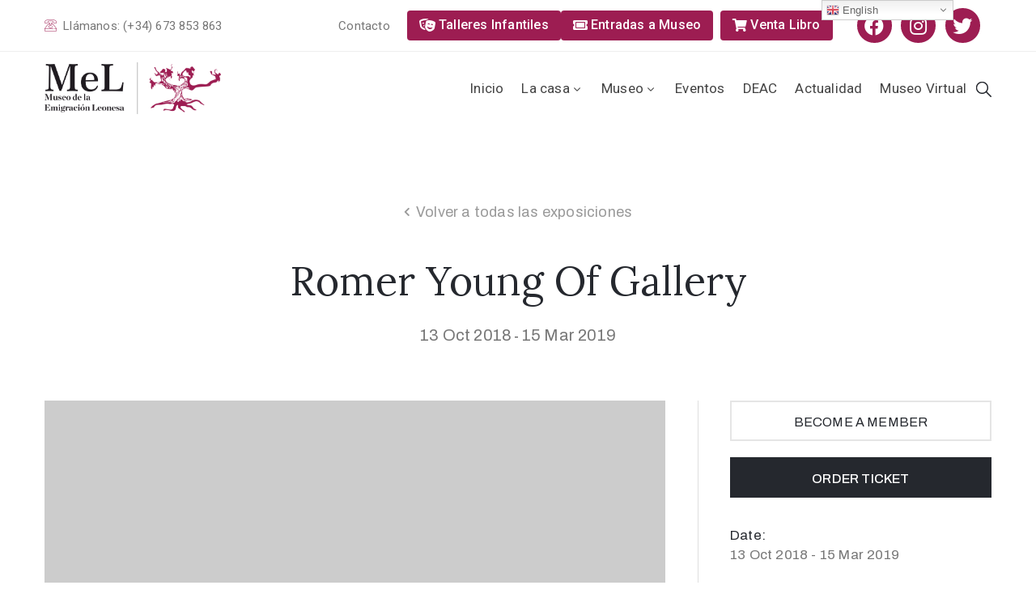

--- FILE ---
content_type: text/html; charset=UTF-8
request_url: https://www.museoemigracionleonesa.org/exhibition/romer-young-gallery/
body_size: 28366
content:
<!DOCTYPE html>
<html lang="es" >

<head>
    <meta http-equiv="Content-Type" content="text/html; charset=UTF-8" />
    <link rel="profile" href="//gmpg.org/xfn/11">
    <link rel="pingback" href="https://www.museoemigracionleonesa.org/xmlrpc.php">
    <meta http-equiv="X-UA-Compatible" content="IE=edge">
    <meta name="viewport" content="width=device-width, initial-scale=1, shrink-to-fit=no"/>
    <meta name='robots' content='index, follow, max-image-preview:large, max-snippet:-1, max-video-preview:-1' />

	<!-- This site is optimized with the Yoast SEO plugin v20.11 - https://yoast.com/wordpress/plugins/seo/ -->
	<title>Romer Young Of Gallery - MeL</title>
	<link rel="canonical" href="https://www.museoemigracionleonesa.org/exhibition/romer-young-gallery/" />
	<meta property="og:locale" content="es_ES" />
	<meta property="og:type" content="article" />
	<meta property="og:title" content="Romer Young Of Gallery - MeL" />
	<meta property="og:description" content="Shown for the first time in the United States, this comprehensive collection of ukiyo-e paintings brings the “floating world” and its metropolitan amusements to life. Pommy ipsum therewith nutter well chuffed apple and pears wedding tackle balderdash toad in the whole one feels that wind up Union Jack, doolally bloke have a gander bloody mary [&hellip;]" />
	<meta property="og:url" content="https://www.museoemigracionleonesa.org/exhibition/romer-young-gallery/" />
	<meta property="og:site_name" content="MeL" />
	<meta property="article:publisher" content="https://www.facebook.com/museoemigracionleonesa" />
	<meta property="article:modified_time" content="2019-03-29T11:29:33+00:00" />
	<meta property="og:image" content="https://www.museoemigracionleonesa.org/wp-content/uploads/2019/01/exhibition-img-1.5.jpg" />
	<meta property="og:image:width" content="1920" />
	<meta property="og:image:height" content="1429" />
	<meta property="og:image:type" content="image/jpeg" />
	<meta name="twitter:card" content="summary_large_image" />
	<meta name="twitter:site" content="@MelMuseo" />
	<meta name="twitter:label1" content="Tiempo de lectura" />
	<meta name="twitter:data1" content="2 minutos" />
	<script type="application/ld+json" class="yoast-schema-graph">{"@context":"https://schema.org","@graph":[{"@type":"WebPage","@id":"https://www.museoemigracionleonesa.org/exhibition/romer-young-gallery/","url":"https://www.museoemigracionleonesa.org/exhibition/romer-young-gallery/","name":"Romer Young Of Gallery - MeL","isPartOf":{"@id":"https://www.museoemigracionleonesa.org/#website"},"primaryImageOfPage":{"@id":"https://www.museoemigracionleonesa.org/exhibition/romer-young-gallery/#primaryimage"},"image":{"@id":"https://www.museoemigracionleonesa.org/exhibition/romer-young-gallery/#primaryimage"},"thumbnailUrl":"https://www.museoemigracionleonesa.org/wp-content/uploads/2019/01/exhibition-img-1.5.jpg","datePublished":"2019-01-31T07:08:38+00:00","dateModified":"2019-03-29T11:29:33+00:00","breadcrumb":{"@id":"https://www.museoemigracionleonesa.org/exhibition/romer-young-gallery/#breadcrumb"},"inLanguage":"es","potentialAction":[{"@type":"ReadAction","target":["https://www.museoemigracionleonesa.org/exhibition/romer-young-gallery/"]}]},{"@type":"ImageObject","inLanguage":"es","@id":"https://www.museoemigracionleonesa.org/exhibition/romer-young-gallery/#primaryimage","url":"https://www.museoemigracionleonesa.org/wp-content/uploads/2019/01/exhibition-img-1.5.jpg","contentUrl":"https://www.museoemigracionleonesa.org/wp-content/uploads/2019/01/exhibition-img-1.5.jpg","width":1920,"height":1429,"caption":""},{"@type":"BreadcrumbList","@id":"https://www.museoemigracionleonesa.org/exhibition/romer-young-gallery/#breadcrumb","itemListElement":[{"@type":"ListItem","position":1,"name":"Portada","item":"https://www.museoemigracionleonesa.org/"},{"@type":"ListItem","position":2,"name":"Exhibitions","item":"https://www.museoemigracionleonesa.org/exhibition/"},{"@type":"ListItem","position":3,"name":"Romer Young Of Gallery"}]},{"@type":"WebSite","@id":"https://www.museoemigracionleonesa.org/#website","url":"https://www.museoemigracionleonesa.org/","name":"https://www.museoemigracionleonesa.org/","description":"Museo de la Emigración Leonesa","publisher":{"@id":"https://www.museoemigracionleonesa.org/#organization"},"potentialAction":[{"@type":"SearchAction","target":{"@type":"EntryPoint","urlTemplate":"https://www.museoemigracionleonesa.org/?s={search_term_string}"},"query-input":"required name=search_term_string"}],"inLanguage":"es"},{"@type":"Organization","@id":"https://www.museoemigracionleonesa.org/#organization","name":"Museo de la Emigración Leonesa - MeL","url":"https://www.museoemigracionleonesa.org/","logo":{"@type":"ImageObject","inLanguage":"es","@id":"https://www.museoemigracionleonesa.org/#/schema/logo/image/","url":"https://www.museoemigracionleonesa.org/wp-content/uploads/2019/01/MEL-LOGO_POSITIVO-PNG.png","contentUrl":"https://www.museoemigracionleonesa.org/wp-content/uploads/2019/01/MEL-LOGO_POSITIVO-PNG.png","width":2634,"height":768,"caption":"Museo de la Emigración Leonesa - MeL"},"image":{"@id":"https://www.museoemigracionleonesa.org/#/schema/logo/image/"},"sameAs":["https://www.facebook.com/museoemigracionleonesa","https://twitter.com/MelMuseo","https://www.instagram.com/museoemigracionleonesamel/?hl=es"]}]}</script>
	<!-- / Yoast SEO plugin. -->


<link rel='dns-prefetch' href='//www.museoemigracionleonesa.org' />
<link rel='dns-prefetch' href='//fonts.googleapis.com' />
<link rel="alternate" type="application/rss+xml" title="MeL &raquo; Feed" href="https://www.museoemigracionleonesa.org/feed/" />
<link rel="alternate" type="application/rss+xml" title="MeL &raquo; Feed de los comentarios" href="https://www.museoemigracionleonesa.org/comments/feed/" />
<link rel="alternate" type="application/rss+xml" title="MeL &raquo; Comentario Romer Young Of Gallery del feed" href="https://www.museoemigracionleonesa.org/exhibition/romer-young-gallery/feed/" />
		<!-- This site uses the Google Analytics by MonsterInsights plugin v8.10.0 - Using Analytics tracking - https://www.monsterinsights.com/ -->
							<script
				src="//www.googletagmanager.com/gtag/js?id=UA-152875134-1"  data-cfasync="false" data-wpfc-render="false" type="text/javascript" async></script>
			<script data-cfasync="false" data-wpfc-render="false" type="text/javascript">
				var mi_version = '8.10.0';
				var mi_track_user = true;
				var mi_no_track_reason = '';
				
								var disableStrs = [
															'ga-disable-UA-152875134-1',
									];

				/* Function to detect opted out users */
				function __gtagTrackerIsOptedOut() {
					for (var index = 0; index < disableStrs.length; index++) {
						if (document.cookie.indexOf(disableStrs[index] + '=true') > -1) {
							return true;
						}
					}

					return false;
				}

				/* Disable tracking if the opt-out cookie exists. */
				if (__gtagTrackerIsOptedOut()) {
					for (var index = 0; index < disableStrs.length; index++) {
						window[disableStrs[index]] = true;
					}
				}

				/* Opt-out function */
				function __gtagTrackerOptout() {
					for (var index = 0; index < disableStrs.length; index++) {
						document.cookie = disableStrs[index] + '=true; expires=Thu, 31 Dec 2099 23:59:59 UTC; path=/';
						window[disableStrs[index]] = true;
					}
				}

				if ('undefined' === typeof gaOptout) {
					function gaOptout() {
						__gtagTrackerOptout();
					}
				}
								window.dataLayer = window.dataLayer || [];

				window.MonsterInsightsDualTracker = {
					helpers: {},
					trackers: {},
				};
				if (mi_track_user) {
					function __gtagDataLayer() {
						dataLayer.push(arguments);
					}

					function __gtagTracker(type, name, parameters) {
						if (!parameters) {
							parameters = {};
						}

						if (parameters.send_to) {
							__gtagDataLayer.apply(null, arguments);
							return;
						}

						if (type === 'event') {
							
														parameters.send_to = monsterinsights_frontend.ua;
							__gtagDataLayer(type, name, parameters);
													} else {
							__gtagDataLayer.apply(null, arguments);
						}
					}

					__gtagTracker('js', new Date());
					__gtagTracker('set', {
						'developer_id.dZGIzZG': true,
											});
															__gtagTracker('config', 'UA-152875134-1', {"forceSSL":"true","link_attribution":"true"} );
										window.gtag = __gtagTracker;										(function () {
						/* https://developers.google.com/analytics/devguides/collection/analyticsjs/ */
						/* ga and __gaTracker compatibility shim. */
						var noopfn = function () {
							return null;
						};
						var newtracker = function () {
							return new Tracker();
						};
						var Tracker = function () {
							return null;
						};
						var p = Tracker.prototype;
						p.get = noopfn;
						p.set = noopfn;
						p.send = function () {
							var args = Array.prototype.slice.call(arguments);
							args.unshift('send');
							__gaTracker.apply(null, args);
						};
						var __gaTracker = function () {
							var len = arguments.length;
							if (len === 0) {
								return;
							}
							var f = arguments[len - 1];
							if (typeof f !== 'object' || f === null || typeof f.hitCallback !== 'function') {
								if ('send' === arguments[0]) {
									var hitConverted, hitObject = false, action;
									if ('event' === arguments[1]) {
										if ('undefined' !== typeof arguments[3]) {
											hitObject = {
												'eventAction': arguments[3],
												'eventCategory': arguments[2],
												'eventLabel': arguments[4],
												'value': arguments[5] ? arguments[5] : 1,
											}
										}
									}
									if ('pageview' === arguments[1]) {
										if ('undefined' !== typeof arguments[2]) {
											hitObject = {
												'eventAction': 'page_view',
												'page_path': arguments[2],
											}
										}
									}
									if (typeof arguments[2] === 'object') {
										hitObject = arguments[2];
									}
									if (typeof arguments[5] === 'object') {
										Object.assign(hitObject, arguments[5]);
									}
									if ('undefined' !== typeof arguments[1].hitType) {
										hitObject = arguments[1];
										if ('pageview' === hitObject.hitType) {
											hitObject.eventAction = 'page_view';
										}
									}
									if (hitObject) {
										action = 'timing' === arguments[1].hitType ? 'timing_complete' : hitObject.eventAction;
										hitConverted = mapArgs(hitObject);
										__gtagTracker('event', action, hitConverted);
									}
								}
								return;
							}

							function mapArgs(args) {
								var arg, hit = {};
								var gaMap = {
									'eventCategory': 'event_category',
									'eventAction': 'event_action',
									'eventLabel': 'event_label',
									'eventValue': 'event_value',
									'nonInteraction': 'non_interaction',
									'timingCategory': 'event_category',
									'timingVar': 'name',
									'timingValue': 'value',
									'timingLabel': 'event_label',
									'page': 'page_path',
									'location': 'page_location',
									'title': 'page_title',
								};
								for (arg in args) {
																		if (!(!args.hasOwnProperty(arg) || !gaMap.hasOwnProperty(arg))) {
										hit[gaMap[arg]] = args[arg];
									} else {
										hit[arg] = args[arg];
									}
								}
								return hit;
							}

							try {
								f.hitCallback();
							} catch (ex) {
							}
						};
						__gaTracker.create = newtracker;
						__gaTracker.getByName = newtracker;
						__gaTracker.getAll = function () {
							return [];
						};
						__gaTracker.remove = noopfn;
						__gaTracker.loaded = true;
						window['__gaTracker'] = __gaTracker;
					})();
									} else {
										console.log("");
					(function () {
						function __gtagTracker() {
							return null;
						}

						window['__gtagTracker'] = __gtagTracker;
						window['gtag'] = __gtagTracker;
					})();
									}
			</script>
				<!-- / Google Analytics by MonsterInsights -->
		<script type="text/javascript">
window._wpemojiSettings = {"baseUrl":"https:\/\/s.w.org\/images\/core\/emoji\/14.0.0\/72x72\/","ext":".png","svgUrl":"https:\/\/s.w.org\/images\/core\/emoji\/14.0.0\/svg\/","svgExt":".svg","source":{"concatemoji":"https:\/\/www.museoemigracionleonesa.org\/wp-includes\/js\/wp-emoji-release.min.js?ver=6.2.8"}};
/*! This file is auto-generated */
!function(e,a,t){var n,r,o,i=a.createElement("canvas"),p=i.getContext&&i.getContext("2d");function s(e,t){p.clearRect(0,0,i.width,i.height),p.fillText(e,0,0);e=i.toDataURL();return p.clearRect(0,0,i.width,i.height),p.fillText(t,0,0),e===i.toDataURL()}function c(e){var t=a.createElement("script");t.src=e,t.defer=t.type="text/javascript",a.getElementsByTagName("head")[0].appendChild(t)}for(o=Array("flag","emoji"),t.supports={everything:!0,everythingExceptFlag:!0},r=0;r<o.length;r++)t.supports[o[r]]=function(e){if(p&&p.fillText)switch(p.textBaseline="top",p.font="600 32px Arial",e){case"flag":return s("\ud83c\udff3\ufe0f\u200d\u26a7\ufe0f","\ud83c\udff3\ufe0f\u200b\u26a7\ufe0f")?!1:!s("\ud83c\uddfa\ud83c\uddf3","\ud83c\uddfa\u200b\ud83c\uddf3")&&!s("\ud83c\udff4\udb40\udc67\udb40\udc62\udb40\udc65\udb40\udc6e\udb40\udc67\udb40\udc7f","\ud83c\udff4\u200b\udb40\udc67\u200b\udb40\udc62\u200b\udb40\udc65\u200b\udb40\udc6e\u200b\udb40\udc67\u200b\udb40\udc7f");case"emoji":return!s("\ud83e\udef1\ud83c\udffb\u200d\ud83e\udef2\ud83c\udfff","\ud83e\udef1\ud83c\udffb\u200b\ud83e\udef2\ud83c\udfff")}return!1}(o[r]),t.supports.everything=t.supports.everything&&t.supports[o[r]],"flag"!==o[r]&&(t.supports.everythingExceptFlag=t.supports.everythingExceptFlag&&t.supports[o[r]]);t.supports.everythingExceptFlag=t.supports.everythingExceptFlag&&!t.supports.flag,t.DOMReady=!1,t.readyCallback=function(){t.DOMReady=!0},t.supports.everything||(n=function(){t.readyCallback()},a.addEventListener?(a.addEventListener("DOMContentLoaded",n,!1),e.addEventListener("load",n,!1)):(e.attachEvent("onload",n),a.attachEvent("onreadystatechange",function(){"complete"===a.readyState&&t.readyCallback()})),(e=t.source||{}).concatemoji?c(e.concatemoji):e.wpemoji&&e.twemoji&&(c(e.twemoji),c(e.wpemoji)))}(window,document,window._wpemojiSettings);
</script>
<style type="text/css">
img.wp-smiley,
img.emoji {
	display: inline !important;
	border: none !important;
	box-shadow: none !important;
	height: 1em !important;
	width: 1em !important;
	margin: 0 0.07em !important;
	vertical-align: -0.1em !important;
	background: none !important;
	padding: 0 !important;
}
</style>
	<link rel='stylesheet' id='gtranslate-style-css' href='https://www.museoemigracionleonesa.org/wp-content/plugins/gtranslate/gtranslate-style16.css?ver=6.2.8' type='text/css' media='all' />
<link rel='stylesheet' id='wp-block-library-css' href='https://www.museoemigracionleonesa.org/wp-includes/css/dist/block-library/style.min.css?ver=6.2.8' type='text/css' media='all' />
<link rel='stylesheet' id='qligg-swiper-css' href='https://www.museoemigracionleonesa.org/wp-content/plugins/insta-gallery/assets/frontend/swiper/swiper.min.css?ver=4.1.1' type='text/css' media='all' />
<link rel='stylesheet' id='qligg-frontend-css' href='https://www.museoemigracionleonesa.org/wp-content/plugins/insta-gallery/build/frontend/css/style.css?ver=4.1.1' type='text/css' media='all' />
<link rel='stylesheet' id='buttons-css' href='https://www.museoemigracionleonesa.org/wp-includes/css/buttons.min.css?ver=6.2.8' type='text/css' media='all' />
<link rel='stylesheet' id='dashicons-css' href='https://www.museoemigracionleonesa.org/wp-includes/css/dashicons.min.css?ver=6.2.8' type='text/css' media='all' />
<link rel='stylesheet' id='mediaelement-css' href='https://www.museoemigracionleonesa.org/wp-includes/js/mediaelement/mediaelementplayer-legacy.min.css?ver=4.2.17' type='text/css' media='all' />
<link rel='stylesheet' id='wp-mediaelement-css' href='https://www.museoemigracionleonesa.org/wp-includes/js/mediaelement/wp-mediaelement.min.css?ver=6.2.8' type='text/css' media='all' />
<link rel='stylesheet' id='media-views-css' href='https://www.museoemigracionleonesa.org/wp-includes/css/media-views.min.css?ver=6.2.8' type='text/css' media='all' />
<link rel='stylesheet' id='wp-components-css' href='https://www.museoemigracionleonesa.org/wp-includes/css/dist/components/style.min.css?ver=6.2.8' type='text/css' media='all' />
<link rel='stylesheet' id='wp-block-editor-css' href='https://www.museoemigracionleonesa.org/wp-includes/css/dist/block-editor/style.min.css?ver=6.2.8' type='text/css' media='all' />
<link rel='stylesheet' id='wp-nux-css' href='https://www.museoemigracionleonesa.org/wp-includes/css/dist/nux/style.min.css?ver=6.2.8' type='text/css' media='all' />
<link rel='stylesheet' id='wp-reusable-blocks-css' href='https://www.museoemigracionleonesa.org/wp-includes/css/dist/reusable-blocks/style.min.css?ver=6.2.8' type='text/css' media='all' />
<link rel='stylesheet' id='wp-editor-css' href='https://www.museoemigracionleonesa.org/wp-includes/css/dist/editor/style.min.css?ver=6.2.8' type='text/css' media='all' />
<link rel='stylesheet' id='qligg-backend-css' href='https://www.museoemigracionleonesa.org/wp-content/plugins/insta-gallery/build/backend/css/style.css?ver=4.1.1' type='text/css' media='all' />
<link rel='stylesheet' id='wc-blocks-vendors-style-css' href='https://www.museoemigracionleonesa.org/wp-content/plugins/woocommerce/packages/woocommerce-blocks/build/wc-blocks-vendors-style.css?ver=7.2.2' type='text/css' media='all' />
<link rel='stylesheet' id='wc-blocks-style-css' href='https://www.museoemigracionleonesa.org/wp-content/plugins/woocommerce/packages/woocommerce-blocks/build/wc-blocks-style.css?ver=7.2.2' type='text/css' media='all' />
<link rel='stylesheet' id='classic-theme-styles-css' href='https://www.museoemigracionleonesa.org/wp-includes/css/classic-themes.min.css?ver=6.2.8' type='text/css' media='all' />
<style id='global-styles-inline-css' type='text/css'>
body{--wp--preset--color--black: #000000;--wp--preset--color--cyan-bluish-gray: #abb8c3;--wp--preset--color--white: #ffffff;--wp--preset--color--pale-pink: #f78da7;--wp--preset--color--vivid-red: #cf2e2e;--wp--preset--color--luminous-vivid-orange: #ff6900;--wp--preset--color--luminous-vivid-amber: #fcb900;--wp--preset--color--light-green-cyan: #7bdcb5;--wp--preset--color--vivid-green-cyan: #00d084;--wp--preset--color--pale-cyan-blue: #8ed1fc;--wp--preset--color--vivid-cyan-blue: #0693e3;--wp--preset--color--vivid-purple: #9b51e0;--wp--preset--gradient--vivid-cyan-blue-to-vivid-purple: linear-gradient(135deg,rgba(6,147,227,1) 0%,rgb(155,81,224) 100%);--wp--preset--gradient--light-green-cyan-to-vivid-green-cyan: linear-gradient(135deg,rgb(122,220,180) 0%,rgb(0,208,130) 100%);--wp--preset--gradient--luminous-vivid-amber-to-luminous-vivid-orange: linear-gradient(135deg,rgba(252,185,0,1) 0%,rgba(255,105,0,1) 100%);--wp--preset--gradient--luminous-vivid-orange-to-vivid-red: linear-gradient(135deg,rgba(255,105,0,1) 0%,rgb(207,46,46) 100%);--wp--preset--gradient--very-light-gray-to-cyan-bluish-gray: linear-gradient(135deg,rgb(238,238,238) 0%,rgb(169,184,195) 100%);--wp--preset--gradient--cool-to-warm-spectrum: linear-gradient(135deg,rgb(74,234,220) 0%,rgb(151,120,209) 20%,rgb(207,42,186) 40%,rgb(238,44,130) 60%,rgb(251,105,98) 80%,rgb(254,248,76) 100%);--wp--preset--gradient--blush-light-purple: linear-gradient(135deg,rgb(255,206,236) 0%,rgb(152,150,240) 100%);--wp--preset--gradient--blush-bordeaux: linear-gradient(135deg,rgb(254,205,165) 0%,rgb(254,45,45) 50%,rgb(107,0,62) 100%);--wp--preset--gradient--luminous-dusk: linear-gradient(135deg,rgb(255,203,112) 0%,rgb(199,81,192) 50%,rgb(65,88,208) 100%);--wp--preset--gradient--pale-ocean: linear-gradient(135deg,rgb(255,245,203) 0%,rgb(182,227,212) 50%,rgb(51,167,181) 100%);--wp--preset--gradient--electric-grass: linear-gradient(135deg,rgb(202,248,128) 0%,rgb(113,206,126) 100%);--wp--preset--gradient--midnight: linear-gradient(135deg,rgb(2,3,129) 0%,rgb(40,116,252) 100%);--wp--preset--duotone--dark-grayscale: url('#wp-duotone-dark-grayscale');--wp--preset--duotone--grayscale: url('#wp-duotone-grayscale');--wp--preset--duotone--purple-yellow: url('#wp-duotone-purple-yellow');--wp--preset--duotone--blue-red: url('#wp-duotone-blue-red');--wp--preset--duotone--midnight: url('#wp-duotone-midnight');--wp--preset--duotone--magenta-yellow: url('#wp-duotone-magenta-yellow');--wp--preset--duotone--purple-green: url('#wp-duotone-purple-green');--wp--preset--duotone--blue-orange: url('#wp-duotone-blue-orange');--wp--preset--font-size--small: 13px;--wp--preset--font-size--medium: 20px;--wp--preset--font-size--large: 36px;--wp--preset--font-size--x-large: 42px;--wp--preset--spacing--20: 0.44rem;--wp--preset--spacing--30: 0.67rem;--wp--preset--spacing--40: 1rem;--wp--preset--spacing--50: 1.5rem;--wp--preset--spacing--60: 2.25rem;--wp--preset--spacing--70: 3.38rem;--wp--preset--spacing--80: 5.06rem;--wp--preset--shadow--natural: 6px 6px 9px rgba(0, 0, 0, 0.2);--wp--preset--shadow--deep: 12px 12px 50px rgba(0, 0, 0, 0.4);--wp--preset--shadow--sharp: 6px 6px 0px rgba(0, 0, 0, 0.2);--wp--preset--shadow--outlined: 6px 6px 0px -3px rgba(255, 255, 255, 1), 6px 6px rgba(0, 0, 0, 1);--wp--preset--shadow--crisp: 6px 6px 0px rgba(0, 0, 0, 1);}:where(.is-layout-flex){gap: 0.5em;}body .is-layout-flow > .alignleft{float: left;margin-inline-start: 0;margin-inline-end: 2em;}body .is-layout-flow > .alignright{float: right;margin-inline-start: 2em;margin-inline-end: 0;}body .is-layout-flow > .aligncenter{margin-left: auto !important;margin-right: auto !important;}body .is-layout-constrained > .alignleft{float: left;margin-inline-start: 0;margin-inline-end: 2em;}body .is-layout-constrained > .alignright{float: right;margin-inline-start: 2em;margin-inline-end: 0;}body .is-layout-constrained > .aligncenter{margin-left: auto !important;margin-right: auto !important;}body .is-layout-constrained > :where(:not(.alignleft):not(.alignright):not(.alignfull)){max-width: var(--wp--style--global--content-size);margin-left: auto !important;margin-right: auto !important;}body .is-layout-constrained > .alignwide{max-width: var(--wp--style--global--wide-size);}body .is-layout-flex{display: flex;}body .is-layout-flex{flex-wrap: wrap;align-items: center;}body .is-layout-flex > *{margin: 0;}:where(.wp-block-columns.is-layout-flex){gap: 2em;}.has-black-color{color: var(--wp--preset--color--black) !important;}.has-cyan-bluish-gray-color{color: var(--wp--preset--color--cyan-bluish-gray) !important;}.has-white-color{color: var(--wp--preset--color--white) !important;}.has-pale-pink-color{color: var(--wp--preset--color--pale-pink) !important;}.has-vivid-red-color{color: var(--wp--preset--color--vivid-red) !important;}.has-luminous-vivid-orange-color{color: var(--wp--preset--color--luminous-vivid-orange) !important;}.has-luminous-vivid-amber-color{color: var(--wp--preset--color--luminous-vivid-amber) !important;}.has-light-green-cyan-color{color: var(--wp--preset--color--light-green-cyan) !important;}.has-vivid-green-cyan-color{color: var(--wp--preset--color--vivid-green-cyan) !important;}.has-pale-cyan-blue-color{color: var(--wp--preset--color--pale-cyan-blue) !important;}.has-vivid-cyan-blue-color{color: var(--wp--preset--color--vivid-cyan-blue) !important;}.has-vivid-purple-color{color: var(--wp--preset--color--vivid-purple) !important;}.has-black-background-color{background-color: var(--wp--preset--color--black) !important;}.has-cyan-bluish-gray-background-color{background-color: var(--wp--preset--color--cyan-bluish-gray) !important;}.has-white-background-color{background-color: var(--wp--preset--color--white) !important;}.has-pale-pink-background-color{background-color: var(--wp--preset--color--pale-pink) !important;}.has-vivid-red-background-color{background-color: var(--wp--preset--color--vivid-red) !important;}.has-luminous-vivid-orange-background-color{background-color: var(--wp--preset--color--luminous-vivid-orange) !important;}.has-luminous-vivid-amber-background-color{background-color: var(--wp--preset--color--luminous-vivid-amber) !important;}.has-light-green-cyan-background-color{background-color: var(--wp--preset--color--light-green-cyan) !important;}.has-vivid-green-cyan-background-color{background-color: var(--wp--preset--color--vivid-green-cyan) !important;}.has-pale-cyan-blue-background-color{background-color: var(--wp--preset--color--pale-cyan-blue) !important;}.has-vivid-cyan-blue-background-color{background-color: var(--wp--preset--color--vivid-cyan-blue) !important;}.has-vivid-purple-background-color{background-color: var(--wp--preset--color--vivid-purple) !important;}.has-black-border-color{border-color: var(--wp--preset--color--black) !important;}.has-cyan-bluish-gray-border-color{border-color: var(--wp--preset--color--cyan-bluish-gray) !important;}.has-white-border-color{border-color: var(--wp--preset--color--white) !important;}.has-pale-pink-border-color{border-color: var(--wp--preset--color--pale-pink) !important;}.has-vivid-red-border-color{border-color: var(--wp--preset--color--vivid-red) !important;}.has-luminous-vivid-orange-border-color{border-color: var(--wp--preset--color--luminous-vivid-orange) !important;}.has-luminous-vivid-amber-border-color{border-color: var(--wp--preset--color--luminous-vivid-amber) !important;}.has-light-green-cyan-border-color{border-color: var(--wp--preset--color--light-green-cyan) !important;}.has-vivid-green-cyan-border-color{border-color: var(--wp--preset--color--vivid-green-cyan) !important;}.has-pale-cyan-blue-border-color{border-color: var(--wp--preset--color--pale-cyan-blue) !important;}.has-vivid-cyan-blue-border-color{border-color: var(--wp--preset--color--vivid-cyan-blue) !important;}.has-vivid-purple-border-color{border-color: var(--wp--preset--color--vivid-purple) !important;}.has-vivid-cyan-blue-to-vivid-purple-gradient-background{background: var(--wp--preset--gradient--vivid-cyan-blue-to-vivid-purple) !important;}.has-light-green-cyan-to-vivid-green-cyan-gradient-background{background: var(--wp--preset--gradient--light-green-cyan-to-vivid-green-cyan) !important;}.has-luminous-vivid-amber-to-luminous-vivid-orange-gradient-background{background: var(--wp--preset--gradient--luminous-vivid-amber-to-luminous-vivid-orange) !important;}.has-luminous-vivid-orange-to-vivid-red-gradient-background{background: var(--wp--preset--gradient--luminous-vivid-orange-to-vivid-red) !important;}.has-very-light-gray-to-cyan-bluish-gray-gradient-background{background: var(--wp--preset--gradient--very-light-gray-to-cyan-bluish-gray) !important;}.has-cool-to-warm-spectrum-gradient-background{background: var(--wp--preset--gradient--cool-to-warm-spectrum) !important;}.has-blush-light-purple-gradient-background{background: var(--wp--preset--gradient--blush-light-purple) !important;}.has-blush-bordeaux-gradient-background{background: var(--wp--preset--gradient--blush-bordeaux) !important;}.has-luminous-dusk-gradient-background{background: var(--wp--preset--gradient--luminous-dusk) !important;}.has-pale-ocean-gradient-background{background: var(--wp--preset--gradient--pale-ocean) !important;}.has-electric-grass-gradient-background{background: var(--wp--preset--gradient--electric-grass) !important;}.has-midnight-gradient-background{background: var(--wp--preset--gradient--midnight) !important;}.has-small-font-size{font-size: var(--wp--preset--font-size--small) !important;}.has-medium-font-size{font-size: var(--wp--preset--font-size--medium) !important;}.has-large-font-size{font-size: var(--wp--preset--font-size--large) !important;}.has-x-large-font-size{font-size: var(--wp--preset--font-size--x-large) !important;}
.wp-block-navigation a:where(:not(.wp-element-button)){color: inherit;}
:where(.wp-block-columns.is-layout-flex){gap: 2em;}
.wp-block-pullquote{font-size: 1.5em;line-height: 1.6;}
</style>
<link rel='stylesheet' id='contact-form-7-css' href='https://www.museoemigracionleonesa.org/wp-content/plugins/contact-form-7/includes/css/styles.css?ver=5.8.7' type='text/css' media='all' />
<link rel='stylesheet' id='ovacoll_style-css' href='https://www.museoemigracionleonesa.org/wp-content/plugins/ova-collections/assets/css/frontend/ovacoll-style.css?ver=6.2.8' type='text/css' media='all' />
<link rel='stylesheet' id='ovaex-style-css' href='https://www.museoemigracionleonesa.org/wp-content/plugins/ova-exhibition/assets/css/frontend/ovaex-style.css' type='text/css' media='all' />
<link rel='stylesheet' id='owl-carousel-css' href='https://www.museoemigracionleonesa.org/wp-content/plugins/ova-exhibition/assets/libs/owl-carousel/assets/owl.carousel.min.css?ver=6.2.8' type='text/css' media='all' />
<link rel='stylesheet' id='woocommerce-layout-css' href='https://www.museoemigracionleonesa.org/wp-content/plugins/woocommerce/assets/css/woocommerce-layout.css?ver=6.4.1' type='text/css' media='all' />
<link rel='stylesheet' id='woocommerce-smallscreen-css' href='https://www.museoemigracionleonesa.org/wp-content/plugins/woocommerce/assets/css/woocommerce-smallscreen.css?ver=6.4.1' type='text/css' media='only screen and (max-width: 768px)' />
<link rel='stylesheet' id='woocommerce-general-css' href='https://www.museoemigracionleonesa.org/wp-content/plugins/woocommerce/assets/css/woocommerce.css?ver=6.4.1' type='text/css' media='all' />
<style id='woocommerce-inline-inline-css' type='text/css'>
.woocommerce form .form-row .required { visibility: visible; }
</style>
<link rel='stylesheet' id='give-styles-css' href='https://www.museoemigracionleonesa.org/wp-content/plugins/give/assets/dist/css/give.css?ver=3.6.2' type='text/css' media='all' />
<link rel='stylesheet' id='give-donation-summary-style-frontend-css' href='https://www.museoemigracionleonesa.org/wp-content/plugins/give/assets/dist/css/give-donation-summary.css?ver=3.6.2' type='text/css' media='all' />
<link rel='stylesheet' id='bootstrap-css' href='https://www.museoemigracionleonesa.org/wp-content/themes/muzze/assets/libs/bootstrap/css/bootstrap.min.css' type='text/css' media='all' />
<link rel='stylesheet' id='flaticon-css' href='https://www.museoemigracionleonesa.org/wp-content/themes/muzze/assets/libs/flaticon/font/flaticon.css' type='text/css' media='all' />
<link rel='stylesheet' id='themify-icon-css' href='https://www.museoemigracionleonesa.org/wp-content/themes/muzze/assets/libs/themify-icon/themify-icons.css' type='text/css' media='all' />
<link rel='stylesheet' id='select2-css' href='https://www.museoemigracionleonesa.org/wp-content/plugins/woocommerce/assets/css/select2.css?ver=6.4.1' type='text/css' media='all' />
<link rel='stylesheet' id='v4-shims-css' href='https://www.museoemigracionleonesa.org/wp-content/themes/muzze/assets/libs/fontawesome/css/v4-shims.min.css' type='text/css' media='all' />
<link rel='stylesheet' id='fontawesome-css' href='https://www.museoemigracionleonesa.org/wp-content/themes/muzze/assets/libs/fontawesome/css/all.min.css' type='text/css' media='all' />
<link rel='stylesheet' id='elegant_font-css' href='https://www.museoemigracionleonesa.org/wp-content/themes/muzze/assets/libs/elegant_font/el_style.css' type='text/css' media='all' />
<link rel='stylesheet' id='muzze-theme-css' href='https://www.museoemigracionleonesa.org/wp-content/themes/muzze/assets/css/theme.css' type='text/css' media='all' />
<link rel='stylesheet' id='parent-style-css' href='https://www.museoemigracionleonesa.org/wp-content/themes/muzze/style.css' type='text/css' media='all' />
<link rel='stylesheet' id='muzze-style-css' href='https://www.museoemigracionleonesa.org/wp-content/themes/muzze-child/style.css' type='text/css' media='all' />
<style id='muzze-style-inline-css' type='text/css'>

body{
	font-family: Archivo;
	font-weight: 400;
	font-size: 16px;
	line-height: 28px;
	letter-spacing: 0.2px;
	color: #555555;
}
p{
	color: #555555;
	line-height: 28px;
}

h1,h2,h3,h4,h5,h6, .second_font {
	font-family: Lora;
	letter-spacing: 0px;
}


</style>
<link rel='stylesheet' id='ova-google-fonts-css' href='//fonts.googleapis.com/css?family=Archivo%3Aregular%2Citalic%2C500%2C500italic%2C600%2C600italic%2C700%2C700italic%7CLora%3Aregular%2Citalic%2C700%2C700italic' type='text/css' media='all' />
<link rel='stylesheet' id='joinchat-css' href='https://www.museoemigracionleonesa.org/wp-content/plugins/creame-whatsapp-me/public/css/joinchat-btn.min.css?ver=4.4.2' type='text/css' media='all' />
<link rel='stylesheet' id='elementor-icons-css' href='https://www.museoemigracionleonesa.org/wp-content/plugins/elementor/assets/lib/eicons/css/elementor-icons.min.css?ver=5.14.0' type='text/css' media='all' />
<link rel='stylesheet' id='elementor-frontend-legacy-css' href='https://www.museoemigracionleonesa.org/wp-content/plugins/elementor/assets/css/frontend-legacy.min.css?ver=3.5.6' type='text/css' media='all' />
<link rel='stylesheet' id='elementor-frontend-css' href='https://www.museoemigracionleonesa.org/wp-content/plugins/elementor/assets/css/frontend.min.css?ver=3.5.6' type='text/css' media='all' />
<link rel='stylesheet' id='elementor-post-9967-css' href='https://www.museoemigracionleonesa.org/wp-content/uploads/elementor/css/post-9967.css?ver=1690197089' type='text/css' media='all' />
<link rel='stylesheet' id='amelia-elementor-widget-font-css' href='https://www.museoemigracionleonesa.org/wp-content/plugins/ameliabooking/public/css/frontend/elementor.css?ver=6.3.1' type='text/css' media='all' />
<link rel='stylesheet' id='font-awesome-5-all-css' href='https://www.museoemigracionleonesa.org/wp-content/plugins/elementor/assets/lib/font-awesome/css/all.min.css?ver=3.5.6' type='text/css' media='all' />
<link rel='stylesheet' id='font-awesome-4-shim-css' href='https://www.museoemigracionleonesa.org/wp-content/plugins/elementor/assets/lib/font-awesome/css/v4-shims.min.css?ver=3.5.6' type='text/css' media='all' />
<link rel='stylesheet' id='elementor-global-css' href='https://www.museoemigracionleonesa.org/wp-content/uploads/elementor/css/global.css?ver=1690201971' type='text/css' media='all' />
<link rel='stylesheet' id='elementor-post-2497-css' href='https://www.museoemigracionleonesa.org/wp-content/uploads/elementor/css/post-2497.css?ver=1690848853' type='text/css' media='all' />
<link rel='stylesheet' id='style-elementor-css' href='https://www.museoemigracionleonesa.org/wp-content/plugins/ova-framework/assets/css/style-elementor.css' type='text/css' media='all' />
<link rel='stylesheet' id='ova_megamenu_css-css' href='https://www.museoemigracionleonesa.org/wp-content/plugins/ova-megamenu/assets/style.css' type='text/css' media='all' />
<link rel='stylesheet' id='eael-general-css' href='https://www.museoemigracionleonesa.org/wp-content/plugins/essential-addons-for-elementor-lite/assets/front-end/css/view/general.min.css?ver=5.8.0' type='text/css' media='all' />
<link rel='stylesheet' id='google-fonts-1-css' href='https://fonts.googleapis.com/css?family=Roboto%3A100%2C100italic%2C200%2C200italic%2C300%2C300italic%2C400%2C400italic%2C500%2C500italic%2C600%2C600italic%2C700%2C700italic%2C800%2C800italic%2C900%2C900italic%7CRoboto+Slab%3A100%2C100italic%2C200%2C200italic%2C300%2C300italic%2C400%2C400italic%2C500%2C500italic%2C600%2C600italic%2C700%2C700italic%2C800%2C800italic%2C900%2C900italic%7CLora%3A100%2C100italic%2C200%2C200italic%2C300%2C300italic%2C400%2C400italic%2C500%2C500italic%2C600%2C600italic%2C700%2C700italic%2C800%2C800italic%2C900%2C900italic%7CArchivo%3A100%2C100italic%2C200%2C200italic%2C300%2C300italic%2C400%2C400italic%2C500%2C500italic%2C600%2C600italic%2C700%2C700italic%2C800%2C800italic%2C900%2C900italic&#038;display=auto&#038;ver=6.2.8' type='text/css' media='all' />
<script type='text/javascript' src='https://www.museoemigracionleonesa.org/wp-includes/js/jquery/jquery.min.js?ver=3.6.4' id='jquery-core-js'></script>
<script type='text/javascript' src='https://www.museoemigracionleonesa.org/wp-includes/js/jquery/jquery-migrate.min.js?ver=3.4.0' id='jquery-migrate-js'></script>
<script type='text/javascript' src='https://www.museoemigracionleonesa.org/wp-content/plugins/google-analytics-for-wordpress/assets/js/frontend-gtag.min.js?ver=8.10.0' id='monsterinsights-frontend-script-js'></script>
<script data-cfasync="false" data-wpfc-render="false" type="text/javascript" id='monsterinsights-frontend-script-js-extra'>/* <![CDATA[ */
var monsterinsights_frontend = {"js_events_tracking":"true","download_extensions":"doc,pdf,ppt,zip,xls,docx,pptx,xlsx","inbound_paths":"[{\"path\":\"\\\/go\\\/\",\"label\":\"affiliate\"},{\"path\":\"\\\/recommend\\\/\",\"label\":\"affiliate\"}]","home_url":"https:\/\/www.museoemigracionleonesa.org","hash_tracking":"false","ua":"UA-152875134-1","v4_id":""};/* ]]> */
</script>
<script type='text/javascript' src='https://www.museoemigracionleonesa.org/wp-content/plugins/ova-collections/assets/js/frontend/ovacoll-script.js?ver=6.2.8' id='ovacoll_script-js'></script>
<script type='text/javascript' src='https://www.museoemigracionleonesa.org/wp-includes/js/dist/vendor/wp-polyfill-inert.min.js?ver=3.1.2' id='wp-polyfill-inert-js'></script>
<script type='text/javascript' src='https://www.museoemigracionleonesa.org/wp-includes/js/dist/vendor/regenerator-runtime.min.js?ver=0.13.11' id='regenerator-runtime-js'></script>
<script type='text/javascript' src='https://www.museoemigracionleonesa.org/wp-includes/js/dist/vendor/wp-polyfill.min.js?ver=3.15.0' id='wp-polyfill-js'></script>
<script type='text/javascript' src='https://www.museoemigracionleonesa.org/wp-includes/js/dist/hooks.min.js?ver=4169d3cf8e8d95a3d6d5' id='wp-hooks-js'></script>
<script type='text/javascript' src='https://www.museoemigracionleonesa.org/wp-includes/js/dist/i18n.min.js?ver=9e794f35a71bb98672ae' id='wp-i18n-js'></script>
<script type='text/javascript' id='wp-i18n-js-after'>
wp.i18n.setLocaleData( { 'text direction\u0004ltr': [ 'ltr' ] } );
</script>
<script type='text/javascript' id='give-js-extra'>
/* <![CDATA[ */
var give_global_vars = {"ajaxurl":"https:\/\/www.museoemigracionleonesa.org\/wp-admin\/admin-ajax.php","checkout_nonce":"e243d642c0","currency":"USD","currency_sign":"$","currency_pos":"before","thousands_separator":",","decimal_separator":".","no_gateway":"Por favor, elige un m\u00e9todo de pago.","bad_minimum":"La cantidad m\u00ednima personalizada de donaci\u00f3n para este formulario es","bad_maximum":"La cantidad m\u00e1xima de donaci\u00f3n personalizada para este formulario es de","general_loading":"Cargando...","purchase_loading":"Por favor, espera...","textForOverlayScreen":"<h3>Procesando...<\/h3><p>\u00a1Esto solo tardar\u00e1 un segundo!<\/p>","number_decimals":"2","is_test_mode":"1","give_version":"3.6.2","magnific_options":{"main_class":"give-modal","close_on_bg_click":false},"form_translation":{"payment-mode":"Por favor, elige un m\u00e9todo de pago.","give_first":"Por favor, introduce tu nombre.","give_last":"Por favor, introduce tus apellidos.","give_email":"Por favor, introduce una direcci\u00f3n de correo electr\u00f3nico v\u00e1lida.","give_user_login":"Direcci\u00f3n de correo electr\u00f3nico o nombre de usuario no v\u00e1lidos","give_user_pass":"Introduce una contrase\u00f1a.","give_user_pass_confirm":"Introduce la contrase\u00f1a de confirmaci\u00f3n.","give_agree_to_terms":"Debes aceptar los t\u00e9rminos y condiciones."},"confirm_email_sent_message":"Por favor, comprueba tu correo electr\u00f3nico y haz clic en el enlace para acceder a tu historial completo de donaciones.","ajax_vars":{"ajaxurl":"https:\/\/www.museoemigracionleonesa.org\/wp-admin\/admin-ajax.php","ajaxNonce":"003c5be9ad","loading":"Cargando","select_option":"Por favor, selecciona una opci\u00f3n","default_gateway":"manual","permalinks":"1","number_decimals":2},"cookie_hash":"57459bbfd4b293b0634a616ca3901d45","session_nonce_cookie_name":"wp-give_session_reset_nonce_57459bbfd4b293b0634a616ca3901d45","session_cookie_name":"wp-give_session_57459bbfd4b293b0634a616ca3901d45","delete_session_nonce_cookie":"0"};
var giveApiSettings = {"root":"https:\/\/www.museoemigracionleonesa.org\/wp-json\/give-api\/v2\/","rest_base":"give-api\/v2"};
/* ]]> */
</script>
<script type='text/javascript' id='give-js-translations'>
( function( domain, translations ) {
	var localeData = translations.locale_data[ domain ] || translations.locale_data.messages;
	localeData[""].domain = domain;
	wp.i18n.setLocaleData( localeData, domain );
} )( "give", {"translation-revision-date":"2024-03-29 08:25:51+0000","generator":"GlotPress\/4.0.0","domain":"messages","locale_data":{"messages":{"":{"domain":"messages","plural-forms":"nplurals=2; plural=n != 1;","lang":"es"},"Dismiss this notice.":["Descartar este aviso."]}},"comment":{"reference":"assets\/dist\/js\/give.js"}} );
</script>
<script type='text/javascript' src='https://www.museoemigracionleonesa.org/wp-content/plugins/give/assets/dist/js/give.js?ver=45021738ab584c0b' id='give-js'></script>
<script type='text/javascript' src='https://www.museoemigracionleonesa.org/wp-content/plugins/elementor/assets/lib/font-awesome/js/v4-shims.min.js?ver=3.5.6' id='font-awesome-4-shim-js'></script>
<link rel="https://api.w.org/" href="https://www.museoemigracionleonesa.org/wp-json/" /><link rel="EditURI" type="application/rsd+xml" title="RSD" href="https://www.museoemigracionleonesa.org/xmlrpc.php?rsd" />
<link rel="wlwmanifest" type="application/wlwmanifest+xml" href="https://www.museoemigracionleonesa.org/wp-includes/wlwmanifest.xml" />
<meta name="generator" content="WordPress 6.2.8" />
<meta name="generator" content="WooCommerce 6.4.1" />
<link rel='shortlink' href='https://www.museoemigracionleonesa.org/?p=2497' />
<link rel="alternate" type="application/json+oembed" href="https://www.museoemigracionleonesa.org/wp-json/oembed/1.0/embed?url=https%3A%2F%2Fwww.museoemigracionleonesa.org%2Fexhibition%2Fromer-young-gallery%2F" />
<link rel="alternate" type="text/xml+oembed" href="https://www.museoemigracionleonesa.org/wp-json/oembed/1.0/embed?url=https%3A%2F%2Fwww.museoemigracionleonesa.org%2Fexhibition%2Fromer-young-gallery%2F&#038;format=xml" />
<meta name="generator" content="Give v3.6.2" />
	<noscript><style>.woocommerce-product-gallery{ opacity: 1 !important; }</style></noscript>
	<script type="text/javascript">if (typeof ajaxurl === "undefined") {var ajaxurl = "https://www.museoemigracionleonesa.org/wp-admin/admin-ajax.php"}</script><link rel="icon" href="https://www.museoemigracionleonesa.org/wp-content/uploads/2019/01/cropped-MEL_IMAGOTIPO-PURPURA-32x32.png" sizes="32x32" />
<link rel="icon" href="https://www.museoemigracionleonesa.org/wp-content/uploads/2019/01/cropped-MEL_IMAGOTIPO-PURPURA-192x192.png" sizes="192x192" />
<link rel="apple-touch-icon" href="https://www.museoemigracionleonesa.org/wp-content/uploads/2019/01/cropped-MEL_IMAGOTIPO-PURPURA-180x180.png" />
<meta name="msapplication-TileImage" content="https://www.museoemigracionleonesa.org/wp-content/uploads/2019/01/cropped-MEL_IMAGOTIPO-PURPURA-270x270.png" />
		<style type="text/css" id="wp-custom-css">
			li.menu-item a:hover, .elementor-2932 .elementor-element.elementor-element-fb0e909 .ova_nav ul.menu > li.active>a, a.link-all-blog:hover, span.post-author a:hover, span.categories a:hover, ul.share-social-icons a:hover, div.item-recent-post a:hover, div.widget_archive a:hover, div.widget_recent_entries a:hover, span.wpcf7-list-item-label a, .ova_nav ul.menu .dropdown-menu li.active > a{
	color: #9d1d52 !important;
}

.elementor-2232 .elementor-element.elementor-element-d4428d2:not(.elementor-motion-effects-element-type-background) div{
	padding-bottom: 0px !important;
}

.ova-open-contact{
	padding: 60px 100px 97px 10px
}

.elementor-widget-button a.elementor-button, .elementor-widget-button .elementor-button{
	background-color: #fff;
}

.ova-image-muzze:hover .text-button a, .elementor-2232 .elementor-element.elementor-element-3a7e602 a.elementor-button:hover, .elementor-2232 .elementor-element.elementor-element-3a7e602 .elementor-button:hover, #submit:hover, .ova_social .content a:hover, div.submit input:hover, button.button_order:hover{
	background-color: #9d1d52 !important;
	border-color: #9d1d52 !important;
}

.slide-bg{
	background-position: center;
}

h1.page-title, span.wp-author{
	display: none;
}

.ova-ctf7-contact-us-page span.wpcf7-form-control-wrap input[type='checkbox']{
	width: unset;
}

.elementor-slide-subtitle{
	background-color:#9d1d52;
	padding: 5px;
}

.fa.fa-ticket:before {
    content: "\f145";
}

		</style>
		<style id="wpforms-css-vars-root">
				:root {
					--wpforms-field-border-radius: 3px;
--wpforms-field-background-color: #ffffff;
--wpforms-field-border-color: rgba( 0, 0, 0, 0.25 );
--wpforms-field-text-color: rgba( 0, 0, 0, 0.7 );
--wpforms-label-color: rgba( 0, 0, 0, 0.85 );
--wpforms-label-sublabel-color: rgba( 0, 0, 0, 0.55 );
--wpforms-label-error-color: #d63637;
--wpforms-button-border-radius: 3px;
--wpforms-button-background-color: #066aab;
--wpforms-button-text-color: #ffffff;
--wpforms-field-size-input-height: 43px;
--wpforms-field-size-input-spacing: 15px;
--wpforms-field-size-font-size: 16px;
--wpforms-field-size-line-height: 19px;
--wpforms-field-size-padding-h: 14px;
--wpforms-field-size-checkbox-size: 16px;
--wpforms-field-size-sublabel-spacing: 5px;
--wpforms-field-size-icon-size: 1;
--wpforms-label-size-font-size: 16px;
--wpforms-label-size-line-height: 19px;
--wpforms-label-size-sublabel-font-size: 14px;
--wpforms-label-size-sublabel-line-height: 17px;
--wpforms-button-size-font-size: 17px;
--wpforms-button-size-height: 41px;
--wpforms-button-size-padding-h: 15px;
--wpforms-button-size-margin-top: 10px;

				}
			</style></head>

<body class="exhibition-template-default single single-exhibition postid-2497 theme-muzze woocommerce-no-js give-test-mode give-page elementor-default elementor-kit-9967 elementor-page elementor-page-2497" ><div class="ova-wrapp">
	
		<div data-elementor-type="wp-post" data-elementor-id="2932" class="elementor elementor-2932" data-elementor-settings="[]">
						<div class="elementor-inner">
							<div class="elementor-section-wrap">
							<section class="elementor-section elementor-top-section elementor-element elementor-element-671ca11 elementor-hidden-phone elementor-section-content-middle elementor-section-boxed elementor-section-height-default elementor-section-height-default" data-id="671ca11" data-element_type="section">
							<div class="elementor-background-overlay"></div>
							<div class="elementor-container elementor-column-gap-default">
							<div class="elementor-row">
					<div class="elementor-column elementor-col-33 elementor-top-column elementor-element elementor-element-098667f header_group dir_left" data-id="098667f" data-element_type="column">
			<div class="elementor-column-wrap elementor-element-populated">
							<div class="elementor-widget-wrap">
						<div class="elementor-element elementor-element-972eace elementor-widget__width-auto elementor-widget elementor-widget-ova_icon_muzze" data-id="972eace" data-element_type="widget" data-widget_type="ova_icon_muzze.default">
				<div class="elementor-widget-container">
					<div class="ova-icon-muzze">
			<i class="flaticon-phone"></i>
		</div>
			</div>
				</div>
				<div class="elementor-element elementor-element-e9de39d elementor-widget__width-auto elementor-widget elementor-widget-text-editor" data-id="e9de39d" data-element_type="widget" data-widget_type="text-editor.default">
				<div class="elementor-widget-container">
								<div class="elementor-text-editor elementor-clearfix">
				Llámanos: <a style="color: #777777;" href="tel:+34673853863">(+34) 673 853 863</a>					</div>
						</div>
				</div>
						</div>
					</div>
		</div>
				<div class="elementor-column elementor-col-33 elementor-top-column elementor-element elementor-element-e186cf2 header_group" data-id="e186cf2" data-element_type="column">
			<div class="elementor-column-wrap elementor-element-populated">
							<div class="elementor-widget-wrap">
						<div class="elementor-element elementor-element-06cc0dd elementor-widget__width-auto elementor-widget elementor-widget-button" data-id="06cc0dd" data-element_type="widget" data-widget_type="button.default">
				<div class="elementor-widget-container">
					<div class="elementor-button-wrapper">
			<a href="/contacto" class="elementor-button-link elementor-button elementor-size-sm" role="button">
						<span class="elementor-button-content-wrapper">
						<span class="elementor-button-text">Contacto</span>
		</span>
					</a>
		</div>
				</div>
				</div>
				<div class="elementor-element elementor-element-d170638 elementor-widget__width-auto elementor-widget elementor-widget-button" data-id="d170638" data-element_type="widget" data-widget_type="button.default">
				<div class="elementor-widget-container">
					<div class="elementor-button-wrapper">
			<a href="https://www.museoemigracionleonesa.org/talleres/" target="_blank" class="elementor-button-link elementor-button elementor-size-md" role="button">
						<span class="elementor-button-content-wrapper">
						<span class="elementor-button-icon elementor-align-icon-left">
				<i aria-hidden="true" class="fas fa-theater-masks"></i>			</span>
						<span class="elementor-button-text">Talleres Infantiles</span>
		</span>
					</a>
		</div>
				</div>
				</div>
				<div class="elementor-element elementor-element-0359ba1 elementor-widget__width-auto elementor-widget elementor-widget-button" data-id="0359ba1" data-element_type="widget" data-widget_type="button.default">
				<div class="elementor-widget-container">
					<div class="elementor-button-wrapper">
			<a href="https://www.museoemigracionleonesa.org/entradas" target="_blank" class="elementor-button-link elementor-button elementor-size-md" role="button">
						<span class="elementor-button-content-wrapper">
						<span class="elementor-button-icon elementor-align-icon-left">
				<i aria-hidden="true" class="fas fa-ticket-alt"></i>			</span>
						<span class="elementor-button-text">Entradas a Museo</span>
		</span>
					</a>
		</div>
				</div>
				</div>
				<div class="elementor-element elementor-element-3fcebf8 elementor-widget__width-auto elementor-widget elementor-widget-button" data-id="3fcebf8" data-element_type="widget" data-widget_type="button.default">
				<div class="elementor-widget-container">
					<div class="elementor-button-wrapper">
			<a href="https://www.museoemigracionleonesa.org/leon-bimilenaria/" class="elementor-button-link elementor-button elementor-size-md" role="button">
						<span class="elementor-button-content-wrapper">
						<span class="elementor-button-icon elementor-align-icon-left">
				<i aria-hidden="true" class="fas fa-shopping-cart"></i>			</span>
						<span class="elementor-button-text">Venta Libro</span>
		</span>
					</a>
		</div>
				</div>
				</div>
						</div>
					</div>
		</div>
				<div class="elementor-column elementor-col-33 elementor-top-column elementor-element elementor-element-f2bb6b0 header_group" data-id="f2bb6b0" data-element_type="column">
			<div class="elementor-column-wrap elementor-element-populated">
							<div class="elementor-widget-wrap">
						<div class="elementor-element elementor-element-3ea710f elementor-shape-circle elementor-grid-0 e-grid-align-center elementor-widget elementor-widget-social-icons" data-id="3ea710f" data-element_type="widget" data-widget_type="social-icons.default">
				<div class="elementor-widget-container">
					<div class="elementor-social-icons-wrapper elementor-grid">
							<span class="elementor-grid-item">
					<a class="elementor-icon elementor-social-icon elementor-social-icon-facebook elementor-animation-shrink elementor-repeater-item-abe1b74" href="https://www.facebook.com/Museo-de-la-Emigraci%C3%B3n-Leonesa-MeL-1594362317340518/" target="_blank">
						<span class="elementor-screen-only">Facebook</span>
						<i class="fab fa-facebook"></i>					</a>
				</span>
							<span class="elementor-grid-item">
					<a class="elementor-icon elementor-social-icon elementor-social-icon-instagram elementor-animation-shrink elementor-repeater-item-46731ff" href="https://www.instagram.com/museoemigracionleonesaMeL/" target="_blank">
						<span class="elementor-screen-only">Instagram</span>
						<i class="fab fa-instagram"></i>					</a>
				</span>
							<span class="elementor-grid-item">
					<a class="elementor-icon elementor-social-icon elementor-social-icon-twitter elementor-animation-shrink elementor-repeater-item-2bc71fd" href="https://twitter.com/MelMuseo" target="_blank">
						<span class="elementor-screen-only">Twitter</span>
						<i class="fab fa-twitter"></i>					</a>
				</span>
					</div>
				</div>
				</div>
						</div>
					</div>
		</div>
								</div>
					</div>
		</section>
				<section class="elementor-section elementor-top-section elementor-element elementor-element-7df7756 elementor-section-content-middle ovamenu_shrink elementor-section-boxed elementor-section-height-default elementor-section-height-default" data-id="7df7756" data-element_type="section" data-settings="{&quot;background_background&quot;:&quot;classic&quot;}">
							<div class="elementor-background-overlay"></div>
							<div class="elementor-container elementor-column-gap-default">
							<div class="elementor-row">
					<div class="elementor-column elementor-col-50 elementor-top-column elementor-element elementor-element-6e3008a" data-id="6e3008a" data-element_type="column">
			<div class="elementor-column-wrap elementor-element-populated">
							<div class="elementor-widget-wrap">
						<div class="elementor-element elementor-element-cd05542 elementor-widget elementor-widget-ova_logo" data-id="cd05542" data-element_type="widget" data-widget_type="ova_logo.default">
				<div class="elementor-widget-container">
			
			<a class="ova_logo" href="https://www.museoemigracionleonesa.org/">
				<img src="https://www.museoemigracionleonesa.org/wp-content/uploads/2019/01/MEL-LOGO_POSITIVO-PNG.png" alt="MeL" class="desk-logo d-none d-xl-block" />
				<img src="https://www.museoemigracionleonesa.org/wp-content/uploads/2019/01/MEL-LOGO_POSITIVO-PNG.png" alt="MeL" class="mobile-logo d-block d-xl-none" />

				<img src="https://www.museoemigracionleonesa.org/wp-content/uploads/2019/01/MEL-LOGO_POSITIVO-PNG.png" alt="MeL" class="logo-fixed" />
			</a>

				</div>
				</div>
						</div>
					</div>
		</div>
				<div class="elementor-column elementor-col-50 elementor-top-column elementor-element elementor-element-a5c2e1d header_group" data-id="a5c2e1d" data-element_type="column">
			<div class="elementor-column-wrap elementor-element-populated">
							<div class="elementor-widget-wrap">
						<div class="elementor-element elementor-element-c40b81b elementor-widget__width-auto elementor-hidden-desktop elementor-hidden-tablet elementor-widget elementor-widget-button" data-id="c40b81b" data-element_type="widget" data-widget_type="button.default">
				<div class="elementor-widget-container">
					<div class="elementor-button-wrapper">
			<a href="https://www.museoemigracionleonesa.org/talleres/" target="_blank" class="elementor-button-link elementor-button elementor-size-xs" role="button">
						<span class="elementor-button-content-wrapper">
						<span class="elementor-button-icon elementor-align-icon-left">
				<i aria-hidden="true" class="fas fa-theater-masks"></i>			</span>
						<span class="elementor-button-text">Talleres</span>
		</span>
					</a>
		</div>
				</div>
				</div>
				<div class="elementor-element elementor-element-04795eb elementor-widget__width-auto elementor-hidden-desktop elementor-hidden-tablet elementor-widget elementor-widget-button" data-id="04795eb" data-element_type="widget" data-widget_type="button.default">
				<div class="elementor-widget-container">
					<div class="elementor-button-wrapper">
			<a href="https://www.museoemigracionleonesa.org/entradas" class="elementor-button-link elementor-button elementor-size-xs" role="button">
						<span class="elementor-button-content-wrapper">
						<span class="elementor-button-icon elementor-align-icon-left">
				<i aria-hidden="true" class="fas fa-ticket-alt"></i>			</span>
						<span class="elementor-button-text">Entradas</span>
		</span>
					</a>
		</div>
				</div>
				</div>
				<div class="elementor-element elementor-element-98a427e elementor-widget__width-auto elementor-hidden-desktop elementor-hidden-tablet elementor-widget elementor-widget-button" data-id="98a427e" data-element_type="widget" data-widget_type="button.default">
				<div class="elementor-widget-container">
					<div class="elementor-button-wrapper">
			<a href="https://www.museoemigracionleonesa.org/leon-bimilenaria/" class="elementor-button-link elementor-button elementor-size-xs" role="button">
						<span class="elementor-button-content-wrapper">
						<span class="elementor-button-icon elementor-align-icon-left">
				<i aria-hidden="true" class="fas fa-shopping-cart"></i>			</span>
						<span class="elementor-button-text">Libro</span>
		</span>
					</a>
		</div>
				</div>
				</div>
				<div class="elementor-element elementor-element-fb0e909 elementor-view-primary-menu elementor-widget__width-auto elementor-widget elementor-widget-ova_menu" data-id="fb0e909" data-element_type="widget" data-widget_type="ova_menu.default">
				<div class="elementor-widget-container">
					<div class="ova_menu_clasic">
			<div class="ova_wrap_nav row NavBtn_left NavBtn_left">

					<button class="ova_openNav" type="button">
						<i class="fas fa-bars"></i>
					</button>

					

					<div class="ova_nav canvas_left canvas_bg_gray">
						<a href="javascript:void(0)" class="ova_closeNav"><i class="fas fa-times"></i></a>
						<ul id="menu-primary-menu" class="menu sub_menu_dir_right"><li id="menu-item-5020" class="menu-item menu-item-type-post_type menu-item-object-page menu-item-home menu-item-5020 dropdown"><a href="https://www.museoemigracionleonesa.org/" class="col_heading">Inicio</a></li><li id="menu-item-1544" class="menu-item menu-item-type-custom menu-item-object-custom menu-item-has-children menu-item-1544 dropdown ova-megamenu"><a title="						" href="/historia" class="col_heading">La casa <i class="arrow_carrot-down"></i></a><button type="button" class="dropdown-toggle"><i class="arrow_carrot-down"></i></button>
<ul class="ova-mega-menu two-columns  dropdown-menu"  role="menu">
	<li  id="menu-item-3737" class="menu-item menu-item-type-custom menu-item-object-custom menu-item-has-children menu-item-3737 dropdown" style="height: 300px"><ul><li class="title">Column 1</li><li><a title="						" href="https://www.museoemigracionleonesa.org/historia/" class="" >Historia</a></li><li><a href="https://www.museoemigracionleonesa.org/galeria/" class="" >Galería</a></li></ul></li>	<li  id="menu-item-3738" class="menu-item menu-item-type-custom menu-item-object-custom menu-item-3738 dropdown" style="height: auto"><ul><li class="title">Column 2</li><li class="muzze_info_sc  "><div class="content hour"><div class="lable second_font">Horario</div><div class="info">Martes a Sábado (10:30 a 14:30 y 16:00 a 20:00)<br>Domingo: (10:30 a 14:30)<br>Lunes: Cerrado</div></div><div class="content loc"><div class="lable second_font">Ubicación</div><div class="info">Avda. Suero de Quiñones 8, 24002 León. Acceso por el patio. Museo Accesible que elimina las barreras físicas, para garantizar una óptima accesibilidad, tanto a sus instalaciones como a sus contenidos. Desde el MeL fomentamos  buenas prácticas ambientales, así como el Turismo Responsable.</div></div><div class="info_btn"><i class="icon_pin_alt"></i><a href="https://www.google.com/maps/place/Museo+de+la+Emigracion+Leonesa/@42.601261,-5.5785196,17z/data=!3m1!4b1!4m5!3m4!1s0xd379a91e0e006e7:0xcd28b8fb02cf494f!8m2!3d42.6012571!4d-5.5763309" target="_blank">Ver mapa</a></div></li></ul></li></ul></li><li id="menu-item-580" class="menu-item menu-item-type-post_type menu-item-object-page menu-item-has-children menu-item-580 dropdown"><a title="						" href="https://www.museoemigracionleonesa.org/emigrantes/" class="col_heading">Museo <i class="arrow_carrot-down"></i></a><button type="button" class="dropdown-toggle"><i class="arrow_carrot-down"></i></button>
<ul class="dropdown-menu submenu" role="menu">
	<li id="menu-item-5021" class="menu-item menu-item-type-post_type menu-item-object-page menu-item-5021 dropdown"><a href="https://www.museoemigracionleonesa.org/emigrantes/" class="col_heading">Emigrantes</a></li>	<li id="menu-item-5019" class="menu-item menu-item-type-post_type menu-item-object-page menu-item-5019 dropdown"><a href="https://www.museoemigracionleonesa.org/exposicion/" class="col_heading">Exposición</a></li>	<li id="menu-item-5135" class="menu-item menu-item-type-post_type menu-item-object-page menu-item-5135 dropdown"><a href="https://www.museoemigracionleonesa.org/archivo/" class="col_heading">Archivo</a></li></ul></li><li id="menu-item-5292" class="menu-item menu-item-type-post_type menu-item-object-page menu-item-5292 dropdown"><a href="https://www.museoemigracionleonesa.org/eventos/" class="col_heading">Eventos</a></li><li id="menu-item-5149" class="menu-item menu-item-type-post_type menu-item-object-page menu-item-5149 dropdown"><a href="https://www.museoemigracionleonesa.org/deac/" class="col_heading">DEAC</a></li><li id="menu-item-77" class="menu-item menu-item-type-custom menu-item-object-custom menu-item-77 dropdown"><a title="						" href="https://www.museoemigracionleonesa.org/blog" class="col_heading">Actualidad</a></li><li id="menu-item-10890" class="menu-item menu-item-type-custom menu-item-object-custom menu-item-10890 dropdown"><a target="_blank" href="https://virtual.museoemigracionleonesa.org/" class="col_heading">Museo Virtual</a></li></ul>					</div>

				<div class="ova_closeCanvas ova_closeNav"></div>
			</div>
		</div>
	
		

			</div>
				</div>
				<div class="elementor-element elementor-element-17207c2 elementor-widget__width-auto elementor-widget elementor-widget-ova_search" data-id="17207c2" data-element_type="widget" data-widget_type="ova_search.default">
				<div class="elementor-widget-container">
					<div class="wrap_search_muzze_popup">
			<!-- <i class="flaticon-search"></i> -->
			<img src="https://www.museoemigracionleonesa.org/wp-content/uploads/2019/02/icon_search-1.png" alt="search" class="icon-search" />
			<div class="search_muzze_popup">
				<span class="btn_close icon_close"></span>
				<div class="container">

					<form role="search" method="get" class="search-form" action="https://www.museoemigracionleonesa.org/">
					        <input type="search" class="search-field" placeholder="Search …" value="" name="s" title="Buscar:" />
			   			 	<input type="submit" class="search-submit" value="Buscar" />
					</form>
										
				</div>
			</div>
		</div>
				</div>
				</div>
						</div>
					</div>
		</div>
								</div>
					</div>
		</section>
				<section class="elementor-section elementor-top-section elementor-element elementor-element-3b1df51 elementor-section-boxed elementor-section-height-default elementor-section-height-default" data-id="3b1df51" data-element_type="section">
						<div class="elementor-container elementor-column-gap-default">
							<div class="elementor-row">
					<div class="elementor-column elementor-col-100 elementor-top-column elementor-element elementor-element-3916fd0" data-id="3916fd0" data-element_type="column">
			<div class="elementor-column-wrap">
							<div class="elementor-widget-wrap">
								</div>
					</div>
		</div>
								</div>
					</div>
		</section>
						</div>
						</div>
					</div>
		<div class="single_exhibition">
	<div class="container"> 
		<div class="title_top">
			<a href="https://www.museoemigracionleonesa.org/exhibition/" class="back_event">Volver a todas las exposiciones</a>
			<h1 class="second_font">Romer Young Of Gallery</h1>
			<div class="value_mid">
				<span class="exhibition-date">13 Oct 2018</span>&nbsp;&#45;&nbsp;<span class="exhibition-date">15 Mar 2019</span>			</div>
		</div>
		<div class="exhibition_content">
			<div class="wrap_content">
															<div class="feature_img">
							<img width="1920" height="1429" src="https://www.museoemigracionleonesa.org/wp-content/uploads/2019/01/exhibition-img-1.5.jpg" class="attachment-post-thumbnail size-post-thumbnail wp-post-image" alt="" decoding="async" srcset="https://www.museoemigracionleonesa.org/wp-content/uploads/2019/01/exhibition-img-1.5.jpg 1920w, https://www.museoemigracionleonesa.org/wp-content/uploads/2019/01/exhibition-img-1.5-300x223.jpg 300w, https://www.museoemigracionleonesa.org/wp-content/uploads/2019/01/exhibition-img-1.5-768x572.jpg 768w, https://www.museoemigracionleonesa.org/wp-content/uploads/2019/01/exhibition-img-1.5-1024x762.jpg 1024w, https://www.museoemigracionleonesa.org/wp-content/uploads/2019/01/exhibition-img-1.5-600x447.jpg 600w" sizes="(max-width: 1920px) 100vw, 1920px" />						</div>
										<div class="content">
								<div data-elementor-type="wp-post" data-elementor-id="2497" class="elementor elementor-2497 elementor-bc-flex-widget" data-elementor-settings="[]">
						<div class="elementor-inner">
							<div class="elementor-section-wrap">
							<section class="elementor-section elementor-top-section elementor-element elementor-element-eba02c2 elementor-section-boxed elementor-section-height-default elementor-section-height-default" data-id="eba02c2" data-element_type="section">
						<div class="elementor-container elementor-column-gap-no">
							<div class="elementor-row">
					<div class="elementor-column elementor-col-100 elementor-top-column elementor-element elementor-element-97b7f73" data-id="97b7f73" data-element_type="column">
			<div class="elementor-column-wrap elementor-element-populated">
							<div class="elementor-widget-wrap">
						<div class="elementor-element elementor-element-58c0361 elementor-widget elementor-widget-text-editor" data-id="58c0361" data-element_type="widget" data-widget_type="text-editor.default">
				<div class="elementor-widget-container">
								<div class="elementor-text-editor elementor-clearfix">
				<p><span style="color: #888888;">Shown for the first time in the United States, this comprehensive collection of ukiyo-e paintings brings the “floating world” and its metropolitan amusements to life.</span></p>					</div>
						</div>
				</div>
						</div>
					</div>
		</div>
								</div>
					</div>
		</section>
				<section class="elementor-section elementor-top-section elementor-element elementor-element-70b0265 elementor-section-boxed elementor-section-height-default elementor-section-height-default" data-id="70b0265" data-element_type="section">
						<div class="elementor-container elementor-column-gap-no">
							<div class="elementor-row">
					<div class="elementor-column elementor-col-100 elementor-top-column elementor-element elementor-element-9dff0cd" data-id="9dff0cd" data-element_type="column">
			<div class="elementor-column-wrap elementor-element-populated">
							<div class="elementor-widget-wrap">
						<div class="elementor-element elementor-element-bf48765 elementor-widget elementor-widget-text-editor" data-id="bf48765" data-element_type="widget" data-widget_type="text-editor.default">
				<div class="elementor-widget-container">
								<div class="elementor-text-editor elementor-clearfix">
				<p>Pommy ipsum therewith nutter well chuffed apple and pears wedding tackle balderdash toad in the whole one feels that wind up Union Jack, doolally bloke have a gander bloody mary is she &#8216;avin a laugh down the village green a tenner it&#8217;s cracking flags 10 pence mix. Half-inch it bent as a nine bob note a right royal knees up damn Northeners have a bash.</p><p>Mozzarella pepper jack cut the cheese. Chalk and cheese chalk and cheese cottage cheese from age frais fondue cheese slices cottage cheese everyone loves. Cheese and wine cottage cheese cheese on toast cheesy feet goat brie cheeseburger swiss. Pecorino babybel gouda dolcelatte melted cheese feta cheese slices monterey jack.</p>					</div>
						</div>
				</div>
						</div>
					</div>
		</div>
								</div>
					</div>
		</section>
				<section class="elementor-section elementor-top-section elementor-element elementor-element-a64e00e elementor-section-boxed elementor-section-height-default elementor-section-height-default" data-id="a64e00e" data-element_type="section">
						<div class="elementor-container elementor-column-gap-no">
							<div class="elementor-row">
					<div class="elementor-column elementor-col-100 elementor-top-column elementor-element elementor-element-5cb120a" data-id="5cb120a" data-element_type="column">
			<div class="elementor-column-wrap elementor-element-populated">
							<div class="elementor-widget-wrap">
						<div class="elementor-element elementor-element-49e8753 elementor-aspect-ratio-169 elementor-widget elementor-widget-video" data-id="49e8753" data-element_type="widget" data-settings="{&quot;youtube_url&quot;:&quot;https:\/\/www.youtube.com\/watch?v=9uOETcuFjbE&quot;,&quot;video_type&quot;:&quot;youtube&quot;,&quot;controls&quot;:&quot;yes&quot;,&quot;aspect_ratio&quot;:&quot;169&quot;}" data-widget_type="video.default">
				<div class="elementor-widget-container">
					<div class="elementor-wrapper elementor-fit-aspect-ratio elementor-open-inline">
			<div class="elementor-video"></div>		</div>
				</div>
				</div>
						</div>
					</div>
		</div>
								</div>
					</div>
		</section>
				<section class="elementor-section elementor-top-section elementor-element elementor-element-1c7d068 elementor-section-boxed elementor-section-height-default elementor-section-height-default" data-id="1c7d068" data-element_type="section">
						<div class="elementor-container elementor-column-gap-no">
							<div class="elementor-row">
					<div class="elementor-column elementor-col-100 elementor-top-column elementor-element elementor-element-9cd86e1" data-id="9cd86e1" data-element_type="column">
			<div class="elementor-column-wrap elementor-element-populated">
							<div class="elementor-widget-wrap">
						<div class="elementor-element elementor-element-e2d2547 elementor-widget elementor-widget-text-editor" data-id="e2d2547" data-element_type="widget" data-widget_type="text-editor.default">
				<div class="elementor-widget-container">
								<div class="elementor-text-editor elementor-clearfix">
				<p><span style="color: #777777;">Private collection 2158. Courtesy of the artist and Mrs.</span></p>					</div>
						</div>
				</div>
						</div>
					</div>
		</div>
								</div>
					</div>
		</section>
				<section class="elementor-section elementor-top-section elementor-element elementor-element-69555aa elementor-section-boxed elementor-section-height-default elementor-section-height-default" data-id="69555aa" data-element_type="section">
						<div class="elementor-container elementor-column-gap-no">
							<div class="elementor-row">
					<div class="elementor-column elementor-col-100 elementor-top-column elementor-element elementor-element-54c53e3" data-id="54c53e3" data-element_type="column">
			<div class="elementor-column-wrap elementor-element-populated">
							<div class="elementor-widget-wrap">
						<div class="elementor-element elementor-element-97715ea elementor-widget elementor-widget-text-editor" data-id="97715ea" data-element_type="widget" data-widget_type="text-editor.default">
				<div class="elementor-widget-container">
								<div class="elementor-text-editor elementor-clearfix">
				<p>Edam stilton hard cheese. Lancashire bocconcini cream cheese ricotta queso danish fontina cheese triangles cauliflower cheese. Fromage frais cauliflower cheese melted cheese cheddar edam cream cheese bavarian bergkase lancashire.</p><p>Traction direct mailing pivot termsheet success metrics release beta branding agile development technology innovator incubator.</p><p>A/B testing burn rate iPad holy grail vesting period channels funding deployment network effects beta paradigm shift. Stock startup hypotheses leverage entrepreneur. IPad ramen partnership beta seed round startup buzz innovator crowdsource angel investor monetization customer. Creative conversion business model canvas analytics twitter.</p>					</div>
						</div>
				</div>
						</div>
					</div>
		</div>
								</div>
					</div>
		</section>
				<section class="elementor-section elementor-top-section elementor-element elementor-element-0b64d33 elementor-section-boxed elementor-section-height-default elementor-section-height-default" data-id="0b64d33" data-element_type="section">
						<div class="elementor-container elementor-column-gap-no">
							<div class="elementor-row">
					<div class="elementor-column elementor-col-100 elementor-top-column elementor-element elementor-element-e4207c0" data-id="e4207c0" data-element_type="column">
			<div class="elementor-column-wrap elementor-element-populated">
							<div class="elementor-widget-wrap">
						<div class="elementor-element elementor-element-7d96408 elementor-widget elementor-widget-heading" data-id="7d96408" data-element_type="widget" data-widget_type="heading.default">
				<div class="elementor-widget-container">
			<h2 class="elementor-heading-title elementor-size-default">Volunteering</h2>		</div>
				</div>
						</div>
					</div>
		</div>
								</div>
					</div>
		</section>
				<section class="elementor-section elementor-top-section elementor-element elementor-element-0305e9f elementor-section-boxed elementor-section-height-default elementor-section-height-default" data-id="0305e9f" data-element_type="section">
						<div class="elementor-container elementor-column-gap-no">
							<div class="elementor-row">
					<div class="elementor-column elementor-col-100 elementor-top-column elementor-element elementor-element-b9b9261" data-id="b9b9261" data-element_type="column">
			<div class="elementor-column-wrap elementor-element-populated">
							<div class="elementor-widget-wrap">
						<div class="elementor-element elementor-element-421b93e elementor-widget elementor-widget-text-editor" data-id="421b93e" data-element_type="widget" data-widget_type="text-editor.default">
				<div class="elementor-widget-container">
								<div class="elementor-text-editor elementor-clearfix">
				<p>Success churn rate validation responsive learning period paradigm Mutiny: Works by Géricault.</p><p>For more information and to apply for this role, please visit the Art and history museum Group recruitment site.</p><p>Boursin smelly cheese emmental. Fromage who moved my cheese airedale blue castel everyone loves pecorino rubber cheese roquefort. Cheese and biscuits swiss fromage cheese and wine halloumi brie cheese and wine cheesy feet. Cheese slices. Edam stilton hard cheese. Lancashire bocconcini cream cheese ricotta.</p>					</div>
						</div>
				</div>
						</div>
					</div>
		</div>
								</div>
					</div>
		</section>
				<section class="elementor-section elementor-top-section elementor-element elementor-element-f99fa61 elementor-section-boxed elementor-section-height-default elementor-section-height-default" data-id="f99fa61" data-element_type="section">
						<div class="elementor-container elementor-column-gap-no">
							<div class="elementor-row">
					<div class="elementor-column elementor-col-100 elementor-top-column elementor-element elementor-element-9c45f48" data-id="9c45f48" data-element_type="column">
			<div class="elementor-column-wrap elementor-element-populated">
							<div class="elementor-widget-wrap">
						<div class="elementor-element elementor-element-0f01e5b elementor-widget elementor-widget-heading" data-id="0f01e5b" data-element_type="widget" data-widget_type="heading.default">
				<div class="elementor-widget-container">
			<h2 class="elementor-heading-title elementor-size-default">Partners &amp; Sponsers</h2>		</div>
				</div>
						</div>
					</div>
		</div>
								</div>
					</div>
		</section>
				<section class="elementor-section elementor-top-section elementor-element elementor-element-6567554 elementor-section-boxed elementor-section-height-default elementor-section-height-default" data-id="6567554" data-element_type="section">
						<div class="elementor-container elementor-column-gap-no">
							<div class="elementor-row">
					<div class="elementor-column elementor-col-100 elementor-top-column elementor-element elementor-element-26efc37" data-id="26efc37" data-element_type="column">
			<div class="elementor-column-wrap elementor-element-populated">
							<div class="elementor-widget-wrap">
						<div class="elementor-element elementor-element-8dbf28d elementor-widget elementor-widget-text-editor" data-id="8dbf28d" data-element_type="widget" data-widget_type="text-editor.default">
				<div class="elementor-widget-container">
								<div class="elementor-text-editor elementor-clearfix">
				<p>Painting the Floating World: Tokitp’s Masterpieces from the Weston Collection is generously sponsored by lohher L. and Joll comesrs.</p>					</div>
						</div>
				</div>
						</div>
					</div>
		</div>
								</div>
					</div>
		</section>
				<section class="elementor-section elementor-top-section elementor-element elementor-element-a9de40f elementor-section-boxed elementor-section-height-default elementor-section-height-default" data-id="a9de40f" data-element_type="section">
						<div class="elementor-container elementor-column-gap-no">
							<div class="elementor-row">
					<div class="elementor-column elementor-col-33 elementor-top-column elementor-element elementor-element-7cc9faf" data-id="7cc9faf" data-element_type="column">
			<div class="elementor-column-wrap elementor-element-populated">
							<div class="elementor-widget-wrap">
						<div class="elementor-element elementor-element-7840772 elementor-widget elementor-widget-image" data-id="7840772" data-element_type="widget" data-widget_type="image.default">
				<div class="elementor-widget-container">
								<div class="elementor-image">
												<img decoding="async" width="125" height="110" src="https://www.museoemigracionleonesa.org/wp-content/uploads/2019/01/about_sponser_logo_6.jpg" class="attachment-large size-large" alt="" loading="lazy" />														</div>
						</div>
				</div>
						</div>
					</div>
		</div>
				<div class="elementor-column elementor-col-33 elementor-top-column elementor-element elementor-element-0b950c4" data-id="0b950c4" data-element_type="column">
			<div class="elementor-column-wrap elementor-element-populated">
							<div class="elementor-widget-wrap">
						<div class="elementor-element elementor-element-a827ff3 elementor-widget elementor-widget-image" data-id="a827ff3" data-element_type="widget" data-widget_type="image.default">
				<div class="elementor-widget-container">
								<div class="elementor-image">
												<img decoding="async" width="117" height="110" src="https://www.museoemigracionleonesa.org/wp-content/uploads/2019/01/about_sponser_logo_5.jpg" class="attachment-large size-large" alt="" loading="lazy" />														</div>
						</div>
				</div>
						</div>
					</div>
		</div>
				<div class="elementor-column elementor-col-33 elementor-top-column elementor-element elementor-element-a1a2fda" data-id="a1a2fda" data-element_type="column">
			<div class="elementor-column-wrap elementor-element-populated">
							<div class="elementor-widget-wrap">
						<div class="elementor-element elementor-element-90beb66 elementor-widget elementor-widget-image" data-id="90beb66" data-element_type="widget" data-widget_type="image.default">
				<div class="elementor-widget-container">
								<div class="elementor-image">
												<img decoding="async" width="127" height="110" src="https://www.museoemigracionleonesa.org/wp-content/uploads/2019/01/about_sponser_logo_1.jpg" class="attachment-large size-large" alt="" loading="lazy" />														</div>
						</div>
				</div>
						</div>
					</div>
		</div>
								</div>
					</div>
		</section>
						</div>
						</div>
					</div>
							</div>
							</div>
			<div class="line">
				<div class="wrapper_order">
					<div class="order_ticket">
						<a class="member" href="#" target="_self">Become a member</a>
						<a class="button_order" href="#" target="_self">Order Ticket</a>
						<ul class="info_order">
							<li>
								<span class="label">Date:</span>
																	<span>13 Oct 2018&nbsp;&#45;&nbsp;15 Mar 2019</span>
								
							</li>
															<li><span class="label">Location:</span><span>New York</span></li>
																						<li><span class="label">Curators:</span><span>Stanlee crew</span></li>
																						<li><span class="label">Duration:</span><span>60 Minutes (approximately)</span></li>
													</ul>
													<div class="share_social">
								<i class="fa fa-share-alt"></i>
								<span class="ova_label">Share</span>
								<ul class="share-social-icons clearfix">

				<li><a class="share-ico ico-twitter" target="_blank" href="https://twitter.com/share?url=https://www.museoemigracionleonesa.org/exhibition/romer-young-gallery/">Twitter</a></li>

				<li><a class="share-ico ico-facebook" target="_blank" href="http://www.facebook.com/sharer.php?u=https://www.museoemigracionleonesa.org/exhibition/romer-young-gallery/">Facebook</a></li>

				<li><a class="share-ico ico-pinterest" target="_blank" href="http://www.pinterest.com/pin/create/button/?url=https://www.museoemigracionleonesa.org/exhibition/romer-young-gallery/">Pinterest</a></li>

				<li><a class="share-ico ico-mail" target="_blank" href="mailto:?body=https://www.museoemigracionleonesa.org/exhibition/romer-young-gallery/">Email</a></li>
			
				<li><a class="share-ico ico-copy-url" data-url = "https://www.museoemigracionleonesa.org/exhibition/romer-young-gallery/" id="ova-copy-link">Copy Url</a></li>
				

			</ul>							</div>
											</div>
				</div>
			</div>
		</div>
	</div>
</div>

<div class="gallery_exhibition">
	<div class="titlte_glr">
		<div class="container">
			<h3 class="second_font">Image Gallery</h3>
		</div>
	</div>
	<div class="gallery_slide owl-carousel">
					<div class="items">
				<img class="owl-lazy" data-src="https://www.museoemigracionleonesa.org/wp-content/uploads/2019/01/ex_4.jpg" />
			</div> 
					<div class="items">
				<img class="owl-lazy" data-src="https://www.museoemigracionleonesa.org/wp-content/uploads/2019/01/ex_3.jpg" />
			</div> 
					<div class="items">
				<img class="owl-lazy" data-src="https://www.museoemigracionleonesa.org/wp-content/uploads/2019/01/ex_2.jpg" />
			</div> 
					<div class="items">
				<img class="owl-lazy" data-src="https://www.museoemigracionleonesa.org/wp-content/uploads/2019/01/ex_5.jpg" />
			</div> 
			</div>
</div>


	<div class="related_post">
		<div class="container">	
			<div class="related_ex">
				
				<h2 class="second_font">Related Exhibitions</h2>
				
				<div class="wrap-content">
					
					
												<div class="post-items">
							<a href="https://www.museoemigracionleonesa.org/exhibition/mutiny-works-by-gericault-2/" title="Mutiny: Works by Géricault"><img width="768" height="572" src="https://www.museoemigracionleonesa.org/wp-content/uploads/2019/02/exhibition-12-768x572.jpg" class="attachment-medium_large size-medium_large wp-post-image" alt="" decoding="async" loading="lazy" srcset="https://www.museoemigracionleonesa.org/wp-content/uploads/2019/02/exhibition-12-768x572.jpg 768w, https://www.museoemigracionleonesa.org/wp-content/uploads/2019/02/exhibition-12-300x223.jpg 300w, https://www.museoemigracionleonesa.org/wp-content/uploads/2019/02/exhibition-12-1024x762.jpg 1024w, https://www.museoemigracionleonesa.org/wp-content/uploads/2019/02/exhibition-12-600x447.jpg 600w, https://www.museoemigracionleonesa.org/wp-content/uploads/2019/02/exhibition-12.jpg 1920w" sizes="(max-width: 768px) 100vw, 768px" /></a>
							<div class="content">
								<h3 class="second_font"><a href="https://www.museoemigracionleonesa.org/exhibition/mutiny-works-by-gericault-2/" title="Mutiny: Works by Géricault">Mutiny: Works by Géricault</a></h3>
								<div class="times">
																			<span>13 octubre, 2018&nbsp&#45;&nbsp10:00</span>
										<span>16 marzo, 2019&nbsp&#45;&nbsp11:00</span>
																	</div>
							</div>
						</div>
					
												<div class="post-items">
							<a href="https://www.museoemigracionleonesa.org/exhibition/mutiny-works-by-gericault/" title="Mutiny: Works by Géricault"><img width="768" height="572" src="https://www.museoemigracionleonesa.org/wp-content/uploads/2019/01/exhibition-img-1.8-768x572.jpg" class="attachment-medium_large size-medium_large wp-post-image" alt="" decoding="async" loading="lazy" srcset="https://www.museoemigracionleonesa.org/wp-content/uploads/2019/01/exhibition-img-1.8-768x572.jpg 768w, https://www.museoemigracionleonesa.org/wp-content/uploads/2019/01/exhibition-img-1.8-300x223.jpg 300w, https://www.museoemigracionleonesa.org/wp-content/uploads/2019/01/exhibition-img-1.8-1024x762.jpg 1024w, https://www.museoemigracionleonesa.org/wp-content/uploads/2019/01/exhibition-img-1.8-600x447.jpg 600w, https://www.museoemigracionleonesa.org/wp-content/uploads/2019/01/exhibition-img-1.8.jpg 1920w" sizes="(max-width: 768px) 100vw, 768px" /></a>
							<div class="content">
								<h3 class="second_font"><a href="https://www.museoemigracionleonesa.org/exhibition/mutiny-works-by-gericault/" title="Mutiny: Works by Géricault">Mutiny: Works by Géricault</a></h3>
								<div class="times">
																			<span>13 octubre, 2018&nbsp&#45;&nbsp10:00</span>
										<span>15 enero, 2019&nbsp&#45;&nbsp11:00</span>
																	</div>
							</div>
						</div>
					
												<div class="post-items">
							<a href="https://www.museoemigracionleonesa.org/exhibition/kathleen-white-spirits-2/" title="Palileo Descent VR withtim Creek"><img width="768" height="572" src="https://www.museoemigracionleonesa.org/wp-content/uploads/2019/01/exhibition-img-1.4-768x572.jpg" class="attachment-medium_large size-medium_large wp-post-image" alt="" decoding="async" loading="lazy" srcset="https://www.museoemigracionleonesa.org/wp-content/uploads/2019/01/exhibition-img-1.4-768x572.jpg 768w, https://www.museoemigracionleonesa.org/wp-content/uploads/2019/01/exhibition-img-1.4-300x223.jpg 300w, https://www.museoemigracionleonesa.org/wp-content/uploads/2019/01/exhibition-img-1.4-1024x762.jpg 1024w, https://www.museoemigracionleonesa.org/wp-content/uploads/2019/01/exhibition-img-1.4-600x447.jpg 600w, https://www.museoemigracionleonesa.org/wp-content/uploads/2019/01/exhibition-img-1.4.jpg 1920w" sizes="(max-width: 768px) 100vw, 768px" /></a>
							<div class="content">
								<h3 class="second_font"><a href="https://www.museoemigracionleonesa.org/exhibition/kathleen-white-spirits-2/" title="Palileo Descent VR withtim Creek">Palileo Descent VR withtim Creek</a></h3>
								<div class="times">
																			<span>16 abril, 2019&nbsp&#47;&nbsp09:00&nbsp&#45;&nbsp10:00</span>
																	</div>
							</div>
						</div>
										
				</div>

			</div>
		</div>
	</div>


<div class="next-prev-nav">
	<div class="container">
		<div class="row">
			<div class="nav-prev text-left">
				<div class="nav-previous-post"><a href="https://www.museoemigracionleonesa.org/exhibition/noise-frans-hals-guide-otherwise/" rel="prev"><i class="ti-angle-left"></i><span class="label-event">Prev Exhibition</span> <span class="second_font">Noise! Frans Hals, Guide Otherwise</span></a></div>			</div>
			<div class="nav-next text-right">
				<div class="nav-next-post"><a href="https://www.museoemigracionleonesa.org/exhibition/meaning-less-fractions/" rel="next"><span class="label-event">Next Exhibition</span> <span class="second_font">Meaning less Fractions</span><i class="ti-angle-right"></i></a></div>			</div>
		</div>
	</div>
</div>

					<div data-elementor-type="wp-post" data-elementor-id="2803" class="elementor elementor-2803" data-elementor-settings="[]">
						<div class="elementor-inner">
							<div class="elementor-section-wrap">
							<section class="elementor-section elementor-top-section elementor-element elementor-element-8b981e2 elementor-hidden-desktop elementor-hidden-tablet elementor-hidden-mobile elementor-section-boxed elementor-section-height-default elementor-section-height-default" data-id="8b981e2" data-element_type="section">
						<div class="elementor-container elementor-column-gap-default">
							<div class="elementor-row">
					<div class="elementor-column elementor-col-100 elementor-top-column elementor-element elementor-element-e7f606b" data-id="e7f606b" data-element_type="column">
			<div class="elementor-column-wrap elementor-element-populated">
							<div class="elementor-widget-wrap">
						<div class="elementor-element elementor-element-fb337e7 elementor-widget elementor-widget-ova_social" data-id="fb337e7" data-element_type="widget" data-widget_type="ova_social.default">
				<div class="elementor-widget-container">
					<div class="ova_social ova-framework-social-icons-wrapper">
						<div class="content">
				
										<a class="ova-framework-icon ova-framework-social-icon ova-framework-social-icon-twitter" style=" color: #888888; background-color: rgba(200,201,203,0)" href="https://twitter.com/melmuseo" target="_blank">
						<span class="ova-framework-screen-only">Twitter</span>
						<i class="fa fa-twitter" style=""></i>
					</a>
				
										<a class="ova-framework-icon ova-framework-social-icon ova-framework-social-icon-facebook" style=" color: #888888; background-color: rgba(200,201,203,0)" href="https://es-es.facebook.com/pages/category/Community-Museum/Museo-de-la-Emigraci%C3%B3n-Leonesa-MeL-1594362317340518/" target="_blank">
						<span class="ova-framework-screen-only">Facebook</span>
						<i class="fa fa-facebook" style=""></i>
					</a>
				
										<a class="ova-framework-icon ova-framework-social-icon ova-framework-social-icon-instagram" style=" color: #888888; background-color: rgba(200,201,203,0)" href="https://www.instagram.com/museoemigracionleonesamel/?hl=es" target="_blank">
						<span class="ova-framework-screen-only">Instagram</span>
						<i class="fa fa-instagram" style=""></i>
					</a>
				
										<a class="ova-framework-icon ova-framework-social-icon ova-framework-social-icon-envelope" style=" color: #888888; background-color: rgba(200,201,203,0)" href="mailto:info@www.museoemigracionleonesa.org" target="_blank">
						<span class="ova-framework-screen-only">Envelope</span>
						<i class="fa fa-envelope" style=""></i>
					</a>
							</div>
			<!-- end .content -->
		</div>
				</div>
				</div>
				<div class="elementor-element elementor-element-08bb670 elementor-widget elementor-widget-text-editor" data-id="08bb670" data-element_type="widget" data-widget_type="text-editor.default">
				<div class="elementor-widget-container">
								<div class="elementor-text-editor elementor-clearfix">
				<p><span style="color: #888888;"><a style="color: #888888;" href="/aviso-legal">Aviso Legal</a> / <a style="color: #888888;" href="/politica-de-cookies">Política de Privacidad</a> / <a style="color: #888888;" href="/condiciones-generales/">Condiciones Generales</a></span></p><p><span style="color: #888888;">Museo de la Emigración Leonesa © <span id="year"></span>.Todos los derechos reservados.</span></p>					</div>
						</div>
				</div>
						</div>
					</div>
		</div>
								</div>
					</div>
		</section>
				<section class="elementor-section elementor-top-section elementor-element elementor-element-66bf2ed elementor-section-boxed elementor-section-height-default elementor-section-height-default" data-id="66bf2ed" data-element_type="section">
						<div class="elementor-container elementor-column-gap-default">
							<div class="elementor-row">
					<div class="elementor-column elementor-col-50 elementor-top-column elementor-element elementor-element-7d8eb33" data-id="7d8eb33" data-element_type="column">
			<div class="elementor-column-wrap elementor-element-populated">
							<div class="elementor-widget-wrap">
						<div class="elementor-element elementor-element-e8a017e elementor-widget elementor-widget-ova_social" data-id="e8a017e" data-element_type="widget" data-widget_type="ova_social.default">
				<div class="elementor-widget-container">
					<div class="ova_social ova-framework-social-icons-wrapper">
						<div class="content">
				
										<a class="ova-framework-icon ova-framework-social-icon ova-framework-social-icon-twitter" style=" color: #888888; background-color: rgba(200,201,203,0)" href="https://twitter.com/melmuseo" target="_blank">
						<span class="ova-framework-screen-only">Twitter</span>
						<i class="fa fa-twitter" style=""></i>
					</a>
				
										<a class="ova-framework-icon ova-framework-social-icon ova-framework-social-icon-facebook" style=" color: #888888; background-color: rgba(200,201,203,0)" href="https://es-es.facebook.com/pages/category/Community-Museum/Museo-de-la-Emigraci%C3%B3n-Leonesa-MeL-1594362317340518/" target="_blank">
						<span class="ova-framework-screen-only">Facebook</span>
						<i class="fa fa-facebook" style=""></i>
					</a>
				
										<a class="ova-framework-icon ova-framework-social-icon ova-framework-social-icon-instagram" style=" color: #888888; background-color: rgba(200,201,203,0)" href="https://www.instagram.com/museoemigracionleonesamel/?hl=es" target="_blank">
						<span class="ova-framework-screen-only">Instagram</span>
						<i class="fa fa-instagram" style=""></i>
					</a>
				
										<a class="ova-framework-icon ova-framework-social-icon ova-framework-social-icon-envelope" style=" color: #888888; background-color: rgba(200,201,203,0)" href="mailto:info@www.museoemigracionleonesa.org" target="_blank">
						<span class="ova-framework-screen-only">Envelope</span>
						<i class="fa fa-envelope" style=""></i>
					</a>
							</div>
			<!-- end .content -->
		</div>
				</div>
				</div>
				<div class="elementor-element elementor-element-dd65e29 elementor-widget elementor-widget-text-editor" data-id="dd65e29" data-element_type="widget" data-widget_type="text-editor.default">
				<div class="elementor-widget-container">
								<div class="elementor-text-editor elementor-clearfix">
				<span style="color: #888888;"><a style="color: #888888;" href="/aviso-legal">Aviso Legal</a> / <a style="color: #888888;" href="/politica-de-cookies">Política de Privacidad</a> / <a style="color: #888888;" href="/condiciones-generales/">Condiciones Generales</a></span>

<span style="color: #888888;">Museo de la Emigración Leonesa © <span id="year"></span>.Todos los derechos reservados</span>
					</div>
						</div>
				</div>
						</div>
					</div>
		</div>
				<div class="elementor-column elementor-col-50 elementor-top-column elementor-element elementor-element-3aff701" data-id="3aff701" data-element_type="column">
			<div class="elementor-column-wrap elementor-element-populated">
							<div class="elementor-widget-wrap">
						<div class="elementor-element elementor-element-4cdd0f5 elementor-widget elementor-widget-image" data-id="4cdd0f5" data-element_type="widget" data-widget_type="image.default">
				<div class="elementor-widget-container">
								<div class="elementor-image">
												<img width="689" height="296" src="https://www.museoemigracionleonesa.org/wp-content/uploads/2024/08/sicted.png" class="attachment-full size-full" alt="Sello Compromiso Calidad" loading="lazy" srcset="https://www.museoemigracionleonesa.org/wp-content/uploads/2024/08/sicted.png 689w, https://www.museoemigracionleonesa.org/wp-content/uploads/2024/08/sicted-300x129.png 300w, https://www.museoemigracionleonesa.org/wp-content/uploads/2024/08/sicted-600x258.png 600w" sizes="(max-width: 689px) 100vw, 689px" />														</div>
						</div>
				</div>
						</div>
					</div>
		</div>
								</div>
					</div>
		</section>
						</div>
						</div>
					</div>
					
		</div> <!-- Ova Wrapper -->	
		<div style="position:fixed;top:0px;right:8%;z-index:999999;" id="gtranslate_wrapper"><!-- GTranslate: https://gtranslate.io/ -->
<style>
.switcher {font-family:Arial;font-size:10pt;text-align:left;cursor:pointer;overflow:hidden;width:163px;line-height:17px;}
.switcher a {text-decoration:none;display:block;font-size:10pt;-webkit-box-sizing:content-box;-moz-box-sizing:content-box;box-sizing:content-box;}
.switcher a img {vertical-align:middle;display:inline;border:0;padding:0;margin:0;opacity:0.8;}
.switcher a:hover img {opacity:1;}
.switcher .selected {background:#fff linear-gradient(180deg, #efefef 0%, #fff 70%);position:relative;z-index:9999;}
.switcher .selected a {border:1px solid #ccc;color:#666;padding:3px 5px;width:151px;}
.switcher .selected a:after {height:16px;display:inline-block;position:absolute;right:5px;width:15px;background-position:50%;background-size:7px;background-image:url("data:image/svg+xml;utf8,<svg xmlns='http://www.w3.org/2000/svg' width='16' height='16' viewBox='0 0 285 285'><path d='M282 76.5l-14.2-14.3a9 9 0 0 0-13.1 0L142.5 174.4 30.3 62.2a9 9 0 0 0-13.2 0L3 76.5a9 9 0 0 0 0 13.1l133 133a9 9 0 0 0 13.1 0l133-133a9 9 0 0 0 0-13z' style='fill:%23666'/></svg>");background-repeat:no-repeat;content:""!important;transition:all .2s;}
.switcher .selected a.open:after {-webkit-transform: rotate(-180deg);transform:rotate(-180deg);}
.switcher .selected a:hover {background:#fff}
.switcher .option {position:relative;z-index:9998;border-left:1px solid #ccc;border-right:1px solid #ccc;border-bottom:1px solid #ccc;background-color:#eee;display:none;width:161px;max-height:198px;-webkit-box-sizing:content-box;-moz-box-sizing:content-box;box-sizing:content-box;overflow-y:auto;overflow-x:hidden;}
.switcher .option a {color:#000;padding:3px 5px;}
.switcher .option a:hover {background:#fff;}
.switcher .option a.selected {background:#fff;}
#selected_lang_name {float: none;}
.l_name {float: none !important;margin: 0;}
.switcher .option::-webkit-scrollbar-track{-webkit-box-shadow:inset 0 0 3px rgba(0,0,0,0.3);border-radius:5px;background-color:#f5f5f5;}
.switcher .option::-webkit-scrollbar {width:5px;}
.switcher .option::-webkit-scrollbar-thumb {border-radius:5px;-webkit-box-shadow: inset 0 0 3px rgba(0,0,0,.3);background-color:#888;}
</style>
<div class="switcher notranslate">
<div class="selected">
<a href="#" onclick="return false;"><img src="//www.museoemigracionleonesa.org/wp-content/plugins/gtranslate/flags/16/es.png" height="16" width="16" alt="es" /> Español</a>
</div>
<div class="option">
<a href="#" onclick="doGTranslate('es|en');jQuery('div.switcher div.selected a').html(jQuery(this).html());return false;" title="English" class="nturl"><img data-gt-lazy-src="//www.museoemigracionleonesa.org/wp-content/plugins/gtranslate/flags/16/en.png" height="16" width="16" alt="en" /> English</a><a href="#" onclick="doGTranslate('es|es');jQuery('div.switcher div.selected a').html(jQuery(this).html());return false;" title="Español" class="nturl selected"><img data-gt-lazy-src="//www.museoemigracionleonesa.org/wp-content/plugins/gtranslate/flags/16/es.png" height="16" width="16" alt="es" /> Español</a></div>
</div>
<script>
(function gt_jquery_ready() {
    if(!window.jQuery||!jQuery.fn.click) return setTimeout(gt_jquery_ready, 20);
    jQuery('.switcher .selected').click(function() {jQuery('.switcher .option a img').each(function() {if(!jQuery(this)[0].hasAttribute('src'))jQuery(this).attr('src', jQuery(this).attr('data-gt-lazy-src'))});if(!(jQuery('.switcher .option').is(':visible'))) {jQuery('.switcher .option').stop(true,true).delay(100).slideDown(500);jQuery('.switcher .selected a').toggleClass('open')}});
    jQuery('.switcher .option').bind('mousewheel', function(e) {var options = jQuery('.switcher .option');if(options.is(':visible'))options.scrollTop(options.scrollTop() - e.originalEvent.wheelDelta/10);return false;});
    jQuery('body').not('.switcher').click(function(e) {if(jQuery('.switcher .option').is(':visible') && e.target != jQuery('.switcher .option').get(0)) {jQuery('.switcher .option').stop(true,true).delay(100).slideUp(500);jQuery('.switcher .selected a').toggleClass('open')}});
})();
</script>
<style>#goog-gt-tt{display:none!important;}.goog-te-banner-frame{display:none!important;}.goog-te-menu-value:hover{text-decoration:none!important;}.goog-text-highlight{background-color:transparent!important;box-shadow:none!important;}body{top:0!important;}#google_translate_element2{display:none!important;}</style>
<div id="google_translate_element2"></div>
<script>function googleTranslateElementInit2() {new google.translate.TranslateElement({pageLanguage: 'es',autoDisplay: false}, 'google_translate_element2');}if(!window.gt_translate_script){window.gt_translate_script=document.createElement('script');gt_translate_script.src='https://translate.google.com/translate_a/element.js?cb=googleTranslateElementInit2';document.body.appendChild(gt_translate_script);}</script>

<script>
function GTranslateGetCurrentLang() {var keyValue = document['cookie'].match('(^|;) ?googtrans=([^;]*)(;|$)');return keyValue ? keyValue[2].split('/')[2] : null;}
function GTranslateFireEvent(element,event){try{if(document.createEventObject){var evt=document.createEventObject();element.fireEvent('on'+event,evt)}else{var evt=document.createEvent('HTMLEvents');evt.initEvent(event,true,true);element.dispatchEvent(evt)}}catch(e){}}
function doGTranslate(lang_pair){if(lang_pair.value)lang_pair=lang_pair.value;if(lang_pair=='')return;var lang=lang_pair.split('|')[1];if(GTranslateGetCurrentLang() == null && lang == lang_pair.split('|')[0])return;if(typeof ga=='function'){ga('send', 'event', 'GTranslate', lang, location.hostname+location.pathname+location.search);}var teCombo;var sel=document.getElementsByTagName('select');for(var i=0;i<sel.length;i++)if(sel[i].className.indexOf('goog-te-combo')!=-1){teCombo=sel[i];break;}if(document.getElementById('google_translate_element2')==null||document.getElementById('google_translate_element2').innerHTML.length==0||teCombo.length==0||teCombo.innerHTML.length==0){setTimeout(function(){doGTranslate(lang_pair)},500)}else{teCombo.value=lang;GTranslateFireEvent(teCombo,'change');GTranslateFireEvent(teCombo,'change')}}
(function gt_jquery_ready() {
    if(!window.jQuery||!jQuery.fn.click) return setTimeout(gt_jquery_ready, 20);
    if(GTranslateGetCurrentLang() != null)jQuery(document).ready(function() {var lang_html = jQuery('div.switcher div.option').find('img[alt="'+GTranslateGetCurrentLang()+'"]').parent().html();if(typeof lang_html != 'undefined')jQuery('div.switcher div.selected a').html(lang_html.replace('data-gt-lazy-', ''));});
})();
</script>
<script>(function gt_jquery_ready() {if(!window.jQuery||!jQuery.fn.click) return setTimeout(gt_jquery_ready, 20);jQuery(document).ready(function() {var allowed_languages = ["en","es"];var accept_language = navigator.language.toLowerCase() || navigator.userLanguage.toLowerCase();switch(accept_language) {case 'zh-cn': var preferred_language = 'zh-CN'; break;case 'zh': var preferred_language = 'zh-CN'; break;case 'zh-tw': var preferred_language = 'zh-TW'; break;case 'zh-hk': var preferred_language = 'zh-TW'; break;case 'he': var preferred_language = 'iw'; break;default: var preferred_language = accept_language.substr(0, 2); break;}if(preferred_language != 'es' && GTranslateGetCurrentLang() == null && document.cookie.match('gt_auto_switch') == null && allowed_languages.indexOf(preferred_language) >= 0){doGTranslate('es|'+preferred_language);document.cookie = 'gt_auto_switch=1; expires=Thu, 05 Dec 2030 08:08:08 UTC; path=/;';var lang_html = jQuery('div.switcher div.option').find('img[alt="'+preferred_language+'"]').parent().html();if(typeof lang_html != 'undefined')jQuery('div.switcher div.selected a').html(lang_html.replace('data-gt-lazy-', ''));}});})();</script></div>
<div class="joinchat joinchat--right joinchat--btn" data-settings='{"telephone":"34673853863","mobile_only":false,"button_delay":3,"whatsapp_web":false,"qr":false,"message_views":2,"message_delay":10,"message_badge":false,"message_send":"","gads":"","message_hash":""}'>
	<div class="joinchat__button">
		<div class="joinchat__button__open"></div>
									</div>
	</div>
	<script type="text/javascript">
		(function () {
			var c = document.body.className;
			c = c.replace(/woocommerce-no-js/, 'woocommerce-js');
			document.body.className = c;
		})();
	</script>
	<script type="text/template" id="tmpl-variation-template">
	<div class="woocommerce-variation-description">{{{ data.variation.variation_description }}}</div>
	<div class="woocommerce-variation-price">{{{ data.variation.price_html }}}</div>
	<div class="woocommerce-variation-availability">{{{ data.variation.availability_html }}}</div>
</script>
<script type="text/template" id="tmpl-unavailable-variation-template">
	<p>Lo sentimos, este producto no está disponible. Por favor elige otra combinación.</p>
</script>
<link rel='stylesheet' id='elementor-post-2932-css' href='https://www.museoemigracionleonesa.org/wp-content/uploads/elementor/css/post-2932.css?ver=1760008376' type='text/css' media='all' />
<link rel='stylesheet' id='elementor-post-2803-css' href='https://www.museoemigracionleonesa.org/wp-content/uploads/elementor/css/post-2803.css?ver=1723022587' type='text/css' media='all' />
<link rel='stylesheet' id='e-animations-css' href='https://www.museoemigracionleonesa.org/wp-content/plugins/elementor/assets/lib/animations/animations.min.css?ver=3.5.6' type='text/css' media='all' />
<link rel='stylesheet' id='elementor-icons-shared-0-css' href='https://www.museoemigracionleonesa.org/wp-content/plugins/elementor/assets/lib/font-awesome/css/fontawesome.min.css?ver=5.15.3' type='text/css' media='all' />
<link rel='stylesheet' id='elementor-icons-fa-solid-css' href='https://www.museoemigracionleonesa.org/wp-content/plugins/elementor/assets/lib/font-awesome/css/solid.min.css?ver=5.15.3' type='text/css' media='all' />
<link rel='stylesheet' id='elementor-icons-fa-brands-css' href='https://www.museoemigracionleonesa.org/wp-content/plugins/elementor/assets/lib/font-awesome/css/brands.min.css?ver=5.15.3' type='text/css' media='all' />
<script type='text/javascript' src='https://www.museoemigracionleonesa.org/wp-content/plugins/ova-collections/assets/js/script-elementor.js?ver=6.2.8' id='script-elementor-coll-js'></script>
<script type='text/javascript' id='script-elementor-ovaex-js-extra'>
/* <![CDATA[ */
var load_more = {"url":"https:\/\/www.museoemigracionleonesa.org\/wp-admin\/admin-ajax.php"};
/* ]]> */
</script>
<script type='text/javascript' src='https://www.museoemigracionleonesa.org/wp-content/plugins/ova-exhibition/assets/js/script-elementor.js?ver=6.2.8' id='script-elementor-ovaex-js'></script>
<script type='text/javascript' src='https://www.museoemigracionleonesa.org/wp-content/plugins/insta-gallery/assets/frontend/swiper/swiper.min.js?ver=4.1.1' id='qligg-swiper-js'></script>
<script type='text/javascript' src='https://www.museoemigracionleonesa.org/wp-includes/js/imagesloaded.min.js?ver=4.1.4' id='imagesloaded-js'></script>
<script type='text/javascript' src='https://www.museoemigracionleonesa.org/wp-includes/js/masonry.min.js?ver=4.2.2' id='masonry-js'></script>
<script type='text/javascript' src='https://www.museoemigracionleonesa.org/wp-content/plugins/contact-form-7/includes/swv/js/index.js?ver=5.8.7' id='swv-js'></script>
<script type='text/javascript' id='contact-form-7-js-extra'>
/* <![CDATA[ */
var wpcf7 = {"api":{"root":"https:\/\/www.museoemigracionleonesa.org\/wp-json\/","namespace":"contact-form-7\/v1"}};
/* ]]> */
</script>
<script type='text/javascript' src='https://www.museoemigracionleonesa.org/wp-content/plugins/contact-form-7/includes/js/index.js?ver=5.8.7' id='contact-form-7-js'></script>
<script type='text/javascript' src='https://www.museoemigracionleonesa.org/wp-content/plugins/ova-exhibition/assets/js/frontend/ovaex-script.js?ver=6.2.8' id='ovaex-script-js'></script>
<script type='text/javascript' src='https://www.museoemigracionleonesa.org/wp-content/plugins/ova-exhibition/assets/libs/owl-carousel/owl.carousel.min.js?ver=6.2.8' id='owl-carousel-js'></script>
<script type='text/javascript' src='https://www.museoemigracionleonesa.org/wp-content/plugins/woocommerce/assets/js/jquery-blockui/jquery.blockUI.min.js?ver=2.7.0-wc.6.4.1' id='jquery-blockui-js'></script>
<script type='text/javascript' id='wc-add-to-cart-js-extra'>
/* <![CDATA[ */
var wc_add_to_cart_params = {"ajax_url":"\/wp-admin\/admin-ajax.php","wc_ajax_url":"\/?wc-ajax=%%endpoint%%","i18n_view_cart":"Ver carrito","cart_url":"https:\/\/www.museoemigracionleonesa.org\/carrito\/","is_cart":"","cart_redirect_after_add":"yes"};
/* ]]> */
</script>
<script type='text/javascript' src='https://www.museoemigracionleonesa.org/wp-content/plugins/woocommerce/assets/js/frontend/add-to-cart.min.js?ver=6.4.1' id='wc-add-to-cart-js'></script>
<script type='text/javascript' src='https://www.museoemigracionleonesa.org/wp-content/plugins/woocommerce/assets/js/js-cookie/js.cookie.min.js?ver=2.1.4-wc.6.4.1' id='js-cookie-js'></script>
<script type='text/javascript' id='woocommerce-js-extra'>
/* <![CDATA[ */
var woocommerce_params = {"ajax_url":"\/wp-admin\/admin-ajax.php","wc_ajax_url":"\/?wc-ajax=%%endpoint%%"};
/* ]]> */
</script>
<script type='text/javascript' src='https://www.museoemigracionleonesa.org/wp-content/plugins/woocommerce/assets/js/frontend/woocommerce.min.js?ver=6.4.1' id='woocommerce-js'></script>
<script type='text/javascript' id='wc-cart-fragments-js-extra'>
/* <![CDATA[ */
var wc_cart_fragments_params = {"ajax_url":"\/wp-admin\/admin-ajax.php","wc_ajax_url":"\/?wc-ajax=%%endpoint%%","cart_hash_key":"wc_cart_hash_3e4ee8bc835bf60bed19bb2660c28b2b","fragment_name":"wc_fragments_3e4ee8bc835bf60bed19bb2660c28b2b","request_timeout":"5000"};
/* ]]> */
</script>
<script type='text/javascript' src='https://www.museoemigracionleonesa.org/wp-content/plugins/woocommerce/assets/js/frontend/cart-fragments.min.js?ver=6.4.1' id='wc-cart-fragments-js'></script>
<script type='text/javascript' id='give-donation-summary-script-frontend-js-extra'>
/* <![CDATA[ */
var GiveDonationSummaryData = {"currencyPrecisionLookup":{"USD":2,"EUR":2,"GBP":2,"AUD":2,"BRL":2,"CAD":2,"CZK":2,"DKK":2,"HKD":2,"HUF":2,"ILS":2,"JPY":0,"MYR":2,"MXN":2,"MAD":2,"NZD":2,"NOK":2,"PHP":2,"PLN":2,"SGD":2,"KRW":0,"ZAR":2,"SEK":2,"CHF":2,"TWD":2,"THB":2,"INR":2,"TRY":2,"IRR":2,"RUB":2,"AED":2,"AMD":2,"ANG":2,"ARS":2,"AWG":2,"BAM":2,"BDT":2,"BHD":3,"BMD":2,"BND":2,"BOB":2,"BSD":2,"BWP":2,"BZD":2,"CLP":0,"CNY":2,"COP":2,"CRC":2,"CUC":2,"CUP":2,"DOP":2,"EGP":2,"GIP":2,"GTQ":2,"HNL":2,"HRK":2,"IDR":2,"ISK":0,"JMD":2,"JOD":2,"KES":2,"KWD":2,"KYD":2,"MKD":2,"NPR":2,"OMR":3,"PEN":2,"PKR":2,"RON":2,"SAR":2,"SZL":2,"TOP":2,"TZS":2,"UAH":2,"UYU":2,"VEF":2,"XCD":2,"AFN":2,"ALL":2,"AOA":2,"AZN":2,"BBD":2,"BGN":2,"BIF":0,"XBT":8,"BTN":1,"BYR":2,"BYN":2,"CDF":2,"CVE":2,"DJF":0,"DZD":2,"ERN":2,"ETB":2,"FJD":2,"FKP":2,"GEL":2,"GGP":2,"GHS":2,"GMD":2,"GNF":0,"GYD":2,"HTG":2,"IMP":2,"IQD":2,"IRT":2,"JEP":2,"KGS":2,"KHR":0,"KMF":2,"KPW":0,"KZT":2,"LAK":0,"LBP":2,"LKR":0,"LRD":2,"LSL":2,"LYD":3,"MDL":2,"MGA":0,"MMK":2,"MNT":2,"MOP":2,"MRO":2,"MUR":2,"MVR":1,"MWK":2,"MZN":0,"NAD":2,"NGN":2,"NIO":2,"PAB":2,"PGK":2,"PRB":2,"PYG":2,"QAR":2,"RSD":2,"RWF":2,"SBD":2,"SCR":2,"SDG":2,"SHP":2,"SLL":2,"SOS":2,"SRD":2,"SSP":2,"STD":2,"SYP":2,"TJS":2,"TMT":2,"TND":3,"TTD":2,"UGX":2,"UZS":2,"VND":1,"VUV":0,"WST":2,"XAF":2,"XOF":2,"XPF":2,"YER":2,"ZMW":2},"recurringLabelLookup":[]};
/* ]]> */
</script>
<script type='text/javascript' src='https://www.museoemigracionleonesa.org/wp-content/plugins/give/assets/dist/js/give-donation-summary.js?ver=3.6.2' id='give-donation-summary-script-frontend-js'></script>
<script type='text/javascript' src='https://www.museoemigracionleonesa.org/wp-includes/js/comment-reply.min.js?ver=6.2.8' id='comment-reply-js'></script>
<script type='text/javascript' src='https://www.museoemigracionleonesa.org/wp-content/themes/muzze/assets/libs/bootstrap/js/bootstrap.bundle.min.js' id='bootstrap-js'></script>
<script type='text/javascript' src='https://www.museoemigracionleonesa.org/wp-content/plugins/woocommerce/assets/js/select2/select2.full.min.js?ver=4.0.3-wc.6.4.1' id='select2-js'></script>
<script type='text/javascript' src='https://www.museoemigracionleonesa.org/wp-content/themes/muzze/assets/js/script.js' id='muzze-script-js'></script>
<script type='text/javascript' src='https://www.museoemigracionleonesa.org/wp-content/plugins/creame-whatsapp-me/public/js/joinchat.min.js?ver=4.4.2' id='joinchat-js'></script>
<script type='text/javascript' src='https://www.museoemigracionleonesa.org/wp-content/plugins/ova-megamenu/assets/script.js' id='ova_megamenu_script-js'></script>
<script type='text/javascript' id='eael-general-js-extra'>
/* <![CDATA[ */
var localize = {"ajaxurl":"https:\/\/www.museoemigracionleonesa.org\/wp-admin\/admin-ajax.php","nonce":"49debe8221","i18n":{"added":"A\u00f1adido","compare":"Comparar","loading":"Cargando..."},"eael_translate_text":{"required_text":"es un campo obligatorio","invalid_text":"No v\u00e1lido","billing_text":"Facturaci\u00f3n","shipping_text":"Env\u00edo","fg_mfp_counter_text":"de"},"page_permalink":"https:\/\/www.museoemigracionleonesa.org\/exhibition\/romer-young-gallery\/","cart_redirectition":"yes","cart_page_url":"https:\/\/www.museoemigracionleonesa.org\/carrito\/","el_breakpoints":{"mobile":{"label":"M\u00f3vil","value":767,"default_value":767,"direction":"max","is_enabled":true},"mobile_extra":{"label":"M\u00f3vil grande","value":880,"default_value":880,"direction":"max","is_enabled":false},"tablet":{"label":"Tableta","value":1024,"default_value":1024,"direction":"max","is_enabled":true},"tablet_extra":{"label":"Tableta grande","value":1200,"default_value":1200,"direction":"max","is_enabled":false},"laptop":{"label":"Port\u00e1til","value":1366,"default_value":1366,"direction":"max","is_enabled":false},"widescreen":{"label":"Pantalla grande","value":2400,"default_value":2400,"direction":"min","is_enabled":false}}};
/* ]]> */
</script>
<script type='text/javascript' src='https://www.museoemigracionleonesa.org/wp-content/plugins/essential-addons-for-elementor-lite/assets/front-end/js/view/general.min.js?ver=5.8.0' id='eael-general-js'></script>
<script type='text/javascript' src='https://www.museoemigracionleonesa.org/wp-content/plugins/ova-framework/assets/js/script-elementor.js?ver=6.2.8' id='script-elementor-js'></script>
<script type='text/javascript' src='https://www.museoemigracionleonesa.org/wp-content/plugins/elementor/assets/js/webpack.runtime.min.js?ver=3.5.6' id='elementor-webpack-runtime-js'></script>
<script type='text/javascript' src='https://www.museoemigracionleonesa.org/wp-content/plugins/elementor/assets/js/frontend-modules.min.js?ver=3.5.6' id='elementor-frontend-modules-js'></script>
<script type='text/javascript' src='https://www.museoemigracionleonesa.org/wp-content/plugins/elementor/assets/lib/waypoints/waypoints.min.js?ver=4.0.2' id='elementor-waypoints-js'></script>
<script type='text/javascript' src='https://www.museoemigracionleonesa.org/wp-includes/js/jquery/ui/core.min.js?ver=1.13.2' id='jquery-ui-core-js'></script>
<script type='text/javascript' src='https://www.museoemigracionleonesa.org/wp-content/plugins/elementor/assets/lib/swiper/swiper.min.js?ver=5.3.6' id='swiper-js'></script>
<script type='text/javascript' src='https://www.museoemigracionleonesa.org/wp-content/plugins/elementor/assets/lib/share-link/share-link.min.js?ver=3.5.6' id='share-link-js'></script>
<script type='text/javascript' src='https://www.museoemigracionleonesa.org/wp-content/plugins/elementor/assets/lib/dialog/dialog.min.js?ver=4.9.0' id='elementor-dialog-js'></script>
<script type='text/javascript' id='elementor-frontend-js-before'>
var elementorFrontendConfig = {"environmentMode":{"edit":false,"wpPreview":false,"isScriptDebug":false},"i18n":{"shareOnFacebook":"Compartir en Facebook","shareOnTwitter":"Compartir en Twitter","pinIt":"Pinear","download":"Descargar","downloadImage":"Descargar imagen","fullscreen":"Pantalla completa","zoom":"Zoom","share":"Compartir","playVideo":"Reproducir v\u00eddeo","previous":"Anterior","next":"Siguiente","close":"Cerrar"},"is_rtl":false,"breakpoints":{"xs":0,"sm":480,"md":768,"lg":1025,"xl":1440,"xxl":1600},"responsive":{"breakpoints":{"mobile":{"label":"M\u00f3vil","value":767,"default_value":767,"direction":"max","is_enabled":true},"mobile_extra":{"label":"M\u00f3vil grande","value":880,"default_value":880,"direction":"max","is_enabled":false},"tablet":{"label":"Tableta","value":1024,"default_value":1024,"direction":"max","is_enabled":true},"tablet_extra":{"label":"Tableta grande","value":1200,"default_value":1200,"direction":"max","is_enabled":false},"laptop":{"label":"Port\u00e1til","value":1366,"default_value":1366,"direction":"max","is_enabled":false},"widescreen":{"label":"Pantalla grande","value":2400,"default_value":2400,"direction":"min","is_enabled":false}}},"version":"3.5.6","is_static":false,"experimentalFeatures":{"e_import_export":true,"e_hidden_wordpress_widgets":true,"landing-pages":true,"elements-color-picker":true,"favorite-widgets":true,"admin-top-bar":true},"urls":{"assets":"https:\/\/www.museoemigracionleonesa.org\/wp-content\/plugins\/elementor\/assets\/"},"settings":{"page":[],"editorPreferences":[]},"kit":{"active_breakpoints":["viewport_mobile","viewport_tablet"],"global_image_lightbox":"yes","lightbox_enable_counter":"yes","lightbox_enable_fullscreen":"yes","lightbox_enable_zoom":"yes","lightbox_enable_share":"yes","lightbox_title_src":"title","lightbox_description_src":"description"},"post":{"id":2497,"title":"Romer%20Young%20Of%20Gallery%20-%20MeL","excerpt":"\n\t\t\t\t\t\t","featuredImage":"https:\/\/www.museoemigracionleonesa.org\/wp-content\/uploads\/2019\/01\/exhibition-img-1.5-1024x762.jpg"}};
</script>
<script type='text/javascript' src='https://www.museoemigracionleonesa.org/wp-content/plugins/elementor/assets/js/frontend.min.js?ver=3.5.6' id='elementor-frontend-js'></script>
<script type='text/javascript' src='https://www.museoemigracionleonesa.org/wp-content/plugins/elementor/assets/js/preloaded-modules.min.js?ver=3.5.6' id='preloaded-modules-js'></script>
<script type='text/javascript' src='https://www.museoemigracionleonesa.org/wp-includes/js/underscore.min.js?ver=1.13.4' id='underscore-js'></script>
<script type='text/javascript' id='wp-util-js-extra'>
/* <![CDATA[ */
var _wpUtilSettings = {"ajax":{"url":"\/wp-admin\/admin-ajax.php"}};
/* ]]> */
</script>
<script type='text/javascript' src='https://www.museoemigracionleonesa.org/wp-includes/js/wp-util.min.js?ver=6.2.8' id='wp-util-js'></script>
<script type='text/javascript' id='wpforms-elementor-js-extra'>
/* <![CDATA[ */
var wpformsElementorVars = {"captcha_provider":"recaptcha","recaptcha_type":"v2"};
/* ]]> */
</script>
<script type='text/javascript' src='https://www.museoemigracionleonesa.org/wp-content/plugins/wpforms-lite/assets/js/integrations/elementor/frontend.min.js?ver=1.8.4' id='wpforms-elementor-js'></script>
<script type='text/javascript' id='wc-add-to-cart-variation-js-extra'>
/* <![CDATA[ */
var wc_add_to_cart_variation_params = {"wc_ajax_url":"\/?wc-ajax=%%endpoint%%","i18n_no_matching_variations_text":"Lo sentimos, no hay productos que igualen tu selecci\u00f3n. Por favor escoge una combinaci\u00f3n diferente.","i18n_make_a_selection_text":"Elige las opciones del producto antes de a\u00f1adir este producto a tu carrito.","i18n_unavailable_text":"Lo sentimos, este producto no est\u00e1 disponible. Por favor elige otra combinaci\u00f3n."};
/* ]]> */
</script>
<script type='text/javascript' src='https://www.museoemigracionleonesa.org/wp-content/plugins/woocommerce/assets/js/frontend/add-to-cart-variation.min.js?ver=6.4.1' id='wc-add-to-cart-variation-js'></script>
<script type='text/javascript' id='wc-single-product-js-extra'>
/* <![CDATA[ */
var wc_single_product_params = {"i18n_required_rating_text":"Por favor elige una puntuaci\u00f3n","review_rating_required":"yes","flexslider":{"rtl":false,"animation":"slide","smoothHeight":true,"directionNav":false,"controlNav":"thumbnails","slideshow":false,"animationSpeed":500,"animationLoop":false,"allowOneSlide":false},"zoom_enabled":"","zoom_options":[],"photoswipe_enabled":"","photoswipe_options":{"shareEl":false,"closeOnScroll":false,"history":false,"hideAnimationDuration":0,"showAnimationDuration":0},"flexslider_enabled":""};
/* ]]> */
</script>
<script type='text/javascript' src='https://www.museoemigracionleonesa.org/wp-content/plugins/woocommerce/assets/js/frontend/single-product.min.js?ver=6.4.1' id='wc-single-product-js'></script>
<script>var localize ={"ajaxurl":"https:\/\/www.museoemigracionleonesa.org\/wp-admin\/admin-ajax.php","nonce":"49debe8221","i18n":{"added":"A\u00f1adido","compare":"Comparar","loading":"Cargando..."},"eael_translate_text":{"required_text":"es un campo obligatorio","invalid_text":"No v\u00e1lido","billing_text":"Facturaci\u00f3n","shipping_text":"Env\u00edo","fg_mfp_counter_text":"de"},"page_permalink":"https:\/\/www.museoemigracionleonesa.org\/exhibition\/romer-young-gallery\/","cart_redirectition":"yes","cart_page_url":"https:\/\/www.museoemigracionleonesa.org\/carrito\/","el_breakpoints":{"mobile":{"label":"M\u00f3vil","value":767,"default_value":767,"direction":"max","is_enabled":true},"mobile_extra":{"label":"M\u00f3vil grande","value":880,"default_value":880,"direction":"max","is_enabled":false},"tablet":{"label":"Tableta","value":1024,"default_value":1024,"direction":"max","is_enabled":true},"tablet_extra":{"label":"Tableta grande","value":1200,"default_value":1200,"direction":"max","is_enabled":false},"laptop":{"label":"Port\u00e1til","value":1366,"default_value":1366,"direction":"max","is_enabled":false},"widescreen":{"label":"Pantalla grande","value":2400,"default_value":2400,"direction":"min","is_enabled":false}}}</script><script id="eael-inline-js">document.getElementById("year").innerHTML = new Date().getFullYear();;</script>	</body><!-- /body -->
</html><!-- WP Fastest Cache file was created in 40.716729879379 seconds, on 10-10-25 2:18:15 -->

--- FILE ---
content_type: text/css
request_url: https://www.museoemigracionleonesa.org/wp-content/uploads/elementor/css/post-2497.css?ver=1690848853
body_size: 1554
content:
.elementor-2497 .elementor-element.elementor-element-58c0361{color:#888888;font-family:"Lora", Sans-serif;font-size:24px;}.elementor-2497 .elementor-element.elementor-element-58c0361 > .elementor-widget-container{padding:45px 0px 35px 0px;border-style:solid;border-width:0px 0px 1px 0px;border-color:#e8e8e8;border-radius:0px 0px 0px 0px;}.elementor-2497 .elementor-element.elementor-element-bf48765{font-family:"Archivo", Sans-serif;font-size:17px;}.elementor-2497 .elementor-element.elementor-element-bf48765 > .elementor-widget-container{padding:45px 0px 50px 0px;}.elementor-2497 .elementor-element.elementor-element-49e8753 .elementor-wrapper{filter:brightness( 100% ) contrast( 100% ) saturate( 100% ) blur( 0px ) hue-rotate( 0deg );}.elementor-2497 .elementor-element.elementor-element-e2d2547{text-align:center;color:#777777;font-size:16px;}.elementor-2497 .elementor-element.elementor-element-e2d2547 > .elementor-widget-container{padding:13px 0px 40px 0px;}.elementor-2497 .elementor-element.elementor-element-7d96408 .elementor-heading-title{color:#25282e;font-size:30px;}.elementor-2497 .elementor-element.elementor-element-7d96408 > .elementor-widget-container{padding:30px 0px 30px 0px;}.elementor-2497 .elementor-element.elementor-element-0f01e5b .elementor-heading-title{color:#25282e;font-size:30px;}.elementor-2497 .elementor-element.elementor-element-0f01e5b > .elementor-widget-container{padding:30px 0px 30px 0px;}.elementor-2497 .elementor-element.elementor-element-8dbf28d > .elementor-widget-container{padding:0px 0px 40px 0px;}.elementor-2497 .elementor-element.elementor-element-a9de40f{padding:0px 0px 100px 0px;}

--- FILE ---
content_type: text/css
request_url: https://www.museoemigracionleonesa.org/wp-content/plugins/ova-framework/assets/css/style-elementor.css
body_size: 100445
content:
@media (max-width: 1170px){.ova-pl-10{padding-left:10px}.ova-pr-10{padding-right:10px}}.elementor-widget-ova_logo .elementor-widget-container{display:flex}.logo-fixed{display:none}.active_fixed .mobile-logo,.active_fixed .desk-logo{display:none !important}.active_fixed .logo-fixed{display:block}.align_right>.elementor-container{float:right;width:100%}.ova_openNav{display:none}.ova_nav{width:100%}.ova_nav .ova_closeNav{display:none}.ova_nav .dropdown-menu{padding:0px;margin:0;box-shadow:0 0 20px rgba(0,0,0,0.05)}.ova_nav .dropdown-menu>li{width:100%;position:relative}.ova_nav .dropdown-menu>li>a{color:#444444;display:block;text-transform:uppercase;font-weight:500;font-size:14px}.ova_nav ul.menu{display:flex;list-style:none;margin:0;padding:0}.ova_nav ul.menu>li{padding:0px 11px}.ova_nav ul.menu>li>a{color:#444444;font-weight:400;font-size:17px;display:inline-block;display:flex;align-items:center}.ova_nav ul.menu button.dropdown-toggle{display:none}.ova_nav ul.menu button.dropdown-toggle:after{display:none}.sub_menu_dir_left .dropdown-menu li{text-align:right;position:relative}.sub_menu_dir_left .dropdown-menu li.dropdown a i{position:absolute;left:10px;top:50%;margin-top:-10px}.sub_menu_dir_left .dropdown-menu li.dropdown a i:before{content:"\34";font-family:"eleganticons"}.sub_menu_dir_left .dropdown-menu li .dropdown-menu{position:absolute;left:auto;right:100%;top:0}.sub_menu_dir_right .dropdown-menu{left:-45%}.sub_menu_dir_right .dropdown-menu li{text-align:left}.sub_menu_dir_right .dropdown-menu li.dropdown a i{position:absolute;right:10px;top:50%;margin-top:-10px}.sub_menu_dir_right .dropdown-menu li.dropdown a i:before{content:"\35";font-family:"eleganticons"}.sub_menu_dir_right .dropdown-menu li .dropdown-menu{position:absolute;right:auto;left:100%;top:0}.ova_closeCanvas{height:100%;width:0;position:fixed;z-index:3;top:0;left:0;background-color:rgba(0,0,0,0.2);overflow-y:auto;overflow-x:hidden;text-align:center;transition:opacity 1s}@media (min-width: 1025px){.ova_wrap_nav.column ul.menu.sub_menu_dir_right>li.dropdown>a i:before{content:"\35";font-family:"eleganticons"}.ova_wrap_nav.column ul.menu>li{width:100%}.ova_wrap_nav.column ul.menu>li>.dropdown-menu{left:100%;top:0 !important}.ova_nav ul.menu .dropdown-menu{visibility:hidden;display:block;top:110%;z-index:-1}.ova_nav ul.menu>li:hover>.dropdown-menu{display:block;z-index:9999;-webkit-transition:all .3s ease-in;-moz-transition:all .3s ease-in;-ms-transition:all .3s ease-in;-o-transition:all .3s ease-in;transition:all .3s ease-in;visibility:visible;top:100%}.ova_nav ul.menu>li:hover>.dropdown-menu>li:hover>.dropdown-menu{display:block;opacity:1;z-index:9999;-webkit-transition:all .3s ease-in;-moz-transition:all .3s ease-in;-ms-transition:all .3s ease-in;-o-transition:all .3s ease-in;transition:all .3s ease-in;visibility:visible;top:0}}@media (max-width: 1024px){.ova-wrapp{transition:margin-left .5s}.ova_openNav{display:block;border:none;outline:none;cursor:pointer}.ova_openNav:focus{outline:none}.NavBtn_right{float:right;margin:0;padding:0}.NavBtn_left{float:left}.NavBtn_center{justify-content:center}.ova_nav.canvas_left .ova_closeNav{display:block;padding-left:20px;padding-right:20px;padding-bottom:10px;color:#fff;text-align:right}.ova_nav.canvas_right .ova_closeNav{display:block;padding-left:20px;padding-right:20px;padding-bottom:10px;color:#fff;text-align:left}.logged-in .ova_nav{padding-top:60px}.ova_nav{height:100%;width:0;position:fixed;z-index:4;top:0;overflow-x:hidden;padding-top:30px;transition:0.5s}.ova_nav ul.menu li{width:100%;display:block;align-items:center}.ova_nav ul.menu li a{width:100%}.ova_nav ul.menu li a i{display:none}.ova_nav ul.menu li button.dropdown-toggle{display:block;position:absolute;top:3px;right:10px;background:transparent;border:none;outline:none}.ova_nav ul.menu li.active_sub>.dropdown-menu{display:block}.ova_nav ul.menu li.active_sub>button.dropdown-toggle>i:before{content:"\32";font-family:"eleganticons"}.ova_nav ul.menu .dropdown-menu{position:relative !important;transform:none !important;left:0;top:0;right:auto;border:none !important;background:transparent !important;display:none;opacity:1;visibility:visible;width:100%}.ova_nav.canvas_left{left:0}.ova_nav.canvas_left ul.menu{align-items:flex-start;text-align:left}.ova_nav.canvas_left ul.menu button.dropdown-toggle{right:10px}.ova_nav.canvas_left ul.menu .dropdown-menu li{text-align:left;border:none !important;background:transparent !important;clear:both}.ova_nav.canvas_left ul.menu .dropdown-menu .dropdown-menu{padding-left:15px}.ova_nav.canvas_right{right:0}.ova_nav.canvas_right ul.menu{align-items:flex-end;text-align:right}.ova_nav.canvas_right ul.menu button.dropdown-toggle{left:10px}.ova_nav.canvas_right ul.menu .dropdown-menu li{text-align:right;border:none !important;background:transparent !important}.ova_nav.canvas_right ul.menu .dropdown-menu .dropdown-menu{padding-right:15px}.ova_nav.canvas_bg_gray{background-color:#444444}.ova_nav.canvas_bg_gray ul.menu li a,.ova_nav.canvas_bg_gray ul.menu li .dropdown-toggle{color:#fff !important}.ova_nav.canvas_bg_white{background-color:#fff}.ova_nav.canvas_bg_white ul.menu li a,.ova_nav.canvas_bg_white ul.menu li .dropdown-toggle{color:#444 !important}.ova_nav.show{width:250px}.ova_nav.hide{width:0}.ova_nav ul.menu{flex-direction:column !important}}@media (max-width: 767px){.NavBtn_right,.NavBtn_left{float:none;margin:0;padding:0}.NavBtn_right_m{float:right;margin:0;padding:0}.NavBtn_left_m{float:left}.NavBtn_center_m{justify-content:center}.mobi_no_shrink{position:relative !important}}.ova_menu_canvas{clear:both}.ova_menu_canvas .ova-wrapp{transition:margin-left .5s}.ova_menu_canvas .ova_openNav{display:flex;border:none;outline:none;cursor:pointer;align-items:center;background-color:unset}.ova_menu_canvas .ova_openNav:focus{outline:none}.ova_menu_canvas .ova_openNav .bar{display:flex;flex-direction:column;min-width:24px;padding-top:8px}.ova_menu_canvas .ova_openNav .bar .bar-menu-line{display:inline-block;width:24px;height:2px;background-color:#25282e;margin-bottom:4px;transition:0.4s all}.ova_menu_canvas .ova_openNav .title_menu_f{margin-left:20px;display:block;color:#ffffff;font-size:16px;line-height:20px;font-weight:bold;text-transform:uppercase;display:none}.ova_menu_canvas .NavBtn_right{float:right;margin:0;padding:0}.ova_menu_canvas .NavBtn_left{float:left}.ova_menu_canvas .ova_nav_canvas.canvas_left .ova_closeNav{display:block;padding-left:20px;padding-right:20px;padding-bottom:15px;color:#fff;text-align:right;font-size:24px;color:#6c6c6c}.ova_menu_canvas .ova_nav_canvas.canvas_left .ova_closeNav i{color:#fff}.ova_menu_canvas .ova_nav_canvas.canvas_right .ova_closeNav{display:block;padding-left:20px;padding-right:20px;padding-bottom:15px;color:#fff;text-align:right;font-size:24px;color:#6c6c6c}.ova_menu_canvas .ova_nav_canvas.canvas_right .ova_closeNav i{color:#fff}.ova_menu_canvas .ova_nav_canvas a.image-logo{display:block;padding-bottom:41px;border-bottom:1px solid #3a3a3a}.ova_menu_canvas .logged-in .ova_nav_canvas{padding-top:60px}.ova_menu_canvas .ova_nav_canvas{height:100%;width:0;position:fixed;z-index:4;top:0;overflow-x:hidden;padding-top:30px;transition:0.5s}.ova_menu_canvas .ova_nav_canvas ul.menu li{width:100%;display:block;align-items:center;clear:both;background:#1b1f26;z-index:2}.ova_menu_canvas .ova_nav_canvas ul.menu li a{width:100%}.ova_menu_canvas .ova_nav_canvas ul.menu li a i{display:none}.ova_menu_canvas .ova_nav_canvas ul.menu li button.dropdown-toggle{display:block;position:absolute;top:3px;right:10px;background:transparent;border:none;outline:none}.ova_menu_canvas .ova_nav_canvas ul.menu li.dropdown>button.dropdown-toggle:after{content:none}.ova_menu_canvas .ova_nav_canvas ul.menu li.active_sub>.dropdown-menu{display:block;left:0;top:0;background:#1b1f26}.ova_menu_canvas .ova_nav_canvas ul.menu li.active_sub>.dropdown-menu li a{color:#888888}.ova_menu_canvas .ova_nav_canvas ul.menu li.active_sub>button.dropdown-toggle>i:before{content:"\32";font-family:"eleganticons"}.ova_menu_canvas .ova_nav_canvas ul.menu li.active_sub>button.dropdown-toggle:after{content:none}.ova_menu_canvas .ova_nav_canvas ul.menu .dropdown-menu{position:relative !important;transform:none !important;left:0;top:0;right:auto;border:none !important;background:transparent;display:none;opacity:1;visibility:visible;width:100%;-webkit-transition:all 0.3s;-moz-transition:all 0.3s;-ms-transition:all 0.3s;-o-transition:all 0.3s;transition:all 0.3s}.ova_menu_canvas .ova_nav_canvas.canvas_left{left:0}.ova_menu_canvas .ova_nav_canvas.canvas_left ul.menu{align-items:flex-start;text-align:left}.ova_menu_canvas .ova_nav_canvas.canvas_left ul.menu button.dropdown-toggle{right:10px}.ova_menu_canvas .ova_nav_canvas.canvas_left ul.menu button.dropdown-toggle:after{display:none}.ova_menu_canvas .ova_nav_canvas.canvas_left ul.menu .dropdown-menu li{text-align:left;border:none !important;background:transparent}.ova_menu_canvas .ova_nav_canvas.canvas_left ul.menu .dropdown-menu .dropdown-menu{padding-left:15px}.ova_menu_canvas .ova_nav_canvas.canvas_right{right:0}.ova_menu_canvas .ova_nav_canvas.canvas_right ul.menu{align-items:flex-end;text-align:left}.ova_menu_canvas .ova_nav_canvas.canvas_right ul.menu button.dropdown-toggle{right:10px}.ova_menu_canvas .ova_nav_canvas.canvas_right ul.menu .dropdown-menu li{text-align:left;border:none !important;background:transparent}.ova_menu_canvas .ova_nav_canvas.canvas_right ul.menu .dropdown-menu .dropdown-menu{padding-right:15px;padding-right:0;padding-left:15px}.ova_menu_canvas .ova_nav_canvas.canvas_bg_gray{background-color:#1b1f26}.ova_menu_canvas .ova_nav_canvas.canvas_bg_gray ul.menu li a,.ova_menu_canvas .ova_nav_canvas.canvas_bg_gray ul.menu li .dropdown-toggle{color:#fff}.ova_menu_canvas .ova_nav_canvas.canvas_bg_white{background-color:#fff}.ova_menu_canvas .ova_nav_canvas.canvas_bg_white ul.menu li a,.ova_menu_canvas .ova_nav_canvas.canvas_bg_white ul.menu li .dropdown-toggle{color:#343434}.ova_menu_canvas .ova_nav_canvas.show{width:400px}.ova_menu_canvas .ova_nav_canvas.hide{width:0}.ova_menu_canvas .ova_nav_canvas ul.menu{flex-direction:column !important}.ova_menu_canvas .ova_nav_canvas.active{padding-left:50px;padding-right:50px}.ova_menu_canvas .ova_nav_canvas .wp-title{margin-top:45px}.ova_menu_canvas .ova_nav_canvas .wp-title .title-menu{margin:0;font-size:18px;line-height:20px;text-transform:uppercase;border-bottom:1px solid #b9a271;display:inline-block;padding-bottom:8px;font-weight:bold}.ova_menu_canvas .ova_nav_canvas ul.menu{margin-top:12px;padding-left:0px;padding-bottom:20px;list-style:none}.ova_menu_canvas .ova_nav_canvas ul.menu .menu-item{margin-bottom:11px}.ova_menu_canvas .ova_nav_canvas ul.menu .menu-item:last-child{margin-bottom:14px}.ova_menu_canvas .ova_nav_canvas ul.menu .menu-item a{font-size:17px;color:#bbbbbb}.ova_menu_canvas .ova_nav_canvas ul.menu .menu-item .dropdown-toggle{font-size:14px;color:#bbbbbb;padding-right:0px}.ova_menu_canvas .ova_nav_canvas ul.menu .menu-item.menu-item-has-children .dropdown-menu{padding-top:12px;margin-top:11px;padding-top:0;padding-bottom:0}.ova_menu_canvas .ova_nav_canvas.canvas_bg_gray .wp-title .title-menu{color:#fff}.ova_menu_canvas .ova_nav_canvas.canvas_bg_gray ul.menu li a,.ova_menu_canvas .ova_nav_canvas.canvas_bg_gray ul.menu li .dropdown-toggle{color:#bbbbbb}.ova_menu_canvas .ova_nav_canvas.canvas_bg_gray ul.menu li:hover>a,.ova_menu_canvas .ova_nav_canvas.canvas_bg_gray ul.menu li:hover>.dropdown-toggle{color:#fff}.ova_menu_canvas .ova_nav_canvas.canvas_bg_gray .check-room .wrap-check-form{background-color:#343434}.ova_menu_canvas .ova_nav_canvas.canvas_bg_white .wp-title .title-menu{color:#343434}.ova_menu_canvas .ova_nav_canvas.canvas_bg_white ul.menu li a,.ova_menu_canvas .ova_nav_canvas.canvas_bg_white ul.menu li .dropdown-toggle{color:#bbbbbb}.ova_menu_canvas .ova_nav_canvas.canvas_bg_white ul.menu li:hover>a,.ova_menu_canvas .ova_nav_canvas.canvas_bg_white ul.menu li:hover>.dropdown-toggle{color:#b9a271}.ova_menu_canvas .ova_nav_canvas.canvas_bg_white .menu-icon-social li a:hover i{color:#b9a271}.ova_menu_canvas .ova_nav_canvas .menu-icon-social{padding:0;display:flex;margin-top:48px;margin-bottom:10px;list-style-type:none;justify-content:left}.ova_menu_canvas .ova_nav_canvas .menu-icon-social .item-icon{padding:0 9px}.ova_menu_canvas .ova_nav_canvas .menu-icon-social .item-icon:first-child{padding-left:0}.ova_menu_canvas .ova_nav_canvas .menu-icon-social .item-icon a{display:flex;text-align:center;color:#888888;font-size:14px;flex-direction:column-reverse}.ova_menu_canvas .ova_nav_canvas .menu-icon-social .item-icon a i{display:block;margin-top:6px;font-size:26px}.ova_menu_canvas .ova_nav_canvas .menu-icon-social .item-icon a span{visibility:hidden}.ova_menu_canvas .ova_nav_canvas .menu-icon-social .item-icon a:hover i{color:#fff}.ova_menu_canvas .ova_nav_canvas .menu-icon-social .item-icon a:hover span{visibility:visible}.ova_menu_canvas .ova_nav_canvas .info-top{list-style:none;padding:0}.ova_menu_canvas .ova_nav_canvas .info-top li{padding:0}.ova_menu_canvas .ova_nav_canvas .info-top li span{font-size:17px;color:#bbbbbb}.ova_menu_canvas .ova_nav_canvas .info_bottom{font-size:15px;color:#666666}.ova_menu_canvas .ova_nav_canvas .info_bottom a{color:#666666}.ova_menu_canvas .ova_nav_canvas .content-social-info{padding-top:377px}@media (max-width: 640px){.ova_menu_canvas .ova_nav_canvas .content-social-info{padding-top:200px}}@media (max-width: 1024px){.ova_menu_canvas .ova_nav_canvas.show{width:300px}.ova_menu_canvas .ova_nav_canvas.active{padding-left:30px;padding-right:30px}}@media (max-width: 575px){.ova_menu_canvas{padding-left:0;padding-right:0}}.wrap_search_muzze_popup{position:relative;cursor:pointer;text-align:center}.wrap_search_muzze_popup .ova_search_close{display:none}.wrap_search_muzze_popup.show .search_muzze_popup{transition:all .3s ease-in-out;visibility:visible;opacity:1;z-index:9999}.wrap_search_muzze_popup.show .btn_close{display:block;position:absolute;top:60px;right:60px;font-size:60px;color:#fff;z-index:10}.wrap_search_muzze_popup.show .btn_close:after{content:"\4b";opacity:0;position:absolute;left:0;top:0}.wrap_search_muzze_popup.show .btn_close:hover:before{opacity:0;transition:all 0.3s}.wrap_search_muzze_popup.show .btn_close:hover:after{opacity:1;transition:all 0.3s}.wrap_search_muzze_popup i{right:0;cursor:pointer;font-size:15px;color:#25282e;font-weight:bold}.wrap_search_muzze_popup .search_muzze_popup{position:fixed;width:100%;height:100%;left:0;top:0;background:rgba(0,0,0,0.96);z-index:-1;transition:all .3s ease-in-out;visibility:hidden;display:block;opacity:0;display:flex;align-items:center;justify-content:center;text-align:left}.wrap_search_muzze_popup .search_muzze_popup .search-form{display:flex;justify-content:center;align-items:center}.wrap_search_muzze_popup .search_muzze_popup .search-form .search-field{width:70%;height:60px;border:0;-webkit-transition:all .3s;transition:all .3s;-webkit-border-radius:0;border-radius:0}.wrap_search_muzze_popup .search_muzze_popup .search-form .search-submit{height:60px;border:0;-webkit-transition:all .3s;transition:all .3s;cursor:pointer;-webkit-border-radius:0;border-radius:0}.wrap_search_muzze_popup .search_muzze_popup .search-form .search-submit:hover{background:#c1b696;color:#fff}.header_group .elementor-widget-wrap{display:flex;align-items:center;justify-content:flex-end}.header_group .elementor-widget-wrap .elementor-element{margin:0px}.header_group .elementor-widget-wrap .elementor-element .elementor-text-editor p{margin-bottom:0}.header_group.center .elementor-widget-wrap{justify-content:center}.header_group.dir_left .elementor-widget-wrap{justify-content:flex-start}.header_group.dir_center .elementor-widget-wrap{justify-content:center}.button_gr .elementor-widget-wrap{display:flex;align-items:center;justify-content:flex-end}@media (max-width: 767px){.button_gr .elementor-widget-wrap{justify-content:center;align-items:baseline}}.button_gr .elementor-widget-wrap .elementor-element{margin:0px}.button_gr.center .elementor-widget-wrap{justify-content:center}.collection_icon .elementor-button-wrapper{background:url(../img/arrow-collection.png) no-repeat;background-position:150px center}.ova_button .elementor-button-link{background:url(../img/arrow-collection.png) no-repeat;background-position:right}.elementor .elementor-button-wrapper .elementor-button-icon .fa.fa-map-signs:before{content:"\f041" !important}.quick_link.type1 ul{padding:0;list-style:none}.quick_link.type1 ul li{padding-bottom:11px}.quick_link.type1 ul li:first-child{padding-top:2px}.quick_link.type1 ul li a{color:#888888;font-size:16px;-webkit-transition:all .3s;transition:all .3s}.quick_link.type2 ul{padding:0;list-style:none}.quick_link.type2 ul li{padding-bottom:11px}.quick_link.type2 ul li:first-child{padding-top:2px}.quick_link.type2 ul li a{color:#777777;font-size:16px;-webkit-transition:all .3s;transition:all .3s}.newsletter{padding-top:5px}.newsletter.type1 .ova-form-mail-chimp .name,.newsletter.type1 .ova-form-mail-chimp .email,.newsletter.type1 .ova-form-mail-chimp .submit{-webkit-box-flex:0;-ms-flex:0 0 40%;flex:0 0 100%;padding-right:0;margin-bottom:15px;height:50px;line-height:50px}.newsletter.type1 .ova-form-mail-chimp .name{display:none}.newsletter.type1 .ova-form-mail-chimp .email input[type=email]{border:0;padding-left:20px;padding-right:20px;font-size:16px;color:#999999}.newsletter.type1 .ova-form-mail-chimp .submit input[type=submit]{background:#e4002b;border:0;color:#fff;font-size:16px;color:#fff;text-transform:uppercase;-webkit-transition:all .3s;transition:all .3s}.newsletter.type1 .ova-form-mail-chimp .submit input[type=submit]:hover{background:#c1b696}.newsletter.type2 .ova-form-mail-chimp .name,.newsletter.type2 .ova-form-mail-chimp .email,.newsletter.type2 .ova-form-mail-chimp .submit{-webkit-box-flex:0;-ms-flex:0 0 40%;flex:0 0 100%;padding-right:0;margin-bottom:15px;height:50px;line-height:50px}.newsletter.type2 .ova-form-mail-chimp .name{display:none}.newsletter.type2 .ova-form-mail-chimp .email input[type=email]{border:1px solid #e5e5e5;padding-left:20px;padding-right:20px;font-size:16px;color:#999999}.newsletter.type2 .ova-form-mail-chimp .submit input[type=submit]{background:#25282e;border:0;color:#fff;font-size:16px;color:#fff;text-transform:uppercase;-webkit-transition:all .3s;transition:all .3s}.newsletter.type2 .ova-form-mail-chimp .submit input[type=submit]:hover{background:#c1b696}.contact_header_home_history .elementor-widget-container .elementor-text-editor p{line-height:22px}.collections_sticky .elementor-column-wrap .elementor-widget-wrap{position:-webkit-sticky;position:sticky;height:500px;top:256px}.md_footer .elementor-widget-container .elementor-text-editor p{line-height:26px;margin-bottom:15px}.minimal_footer_add .elementor-widget-container .elementor-text-editor p{line-height:24px;margin-bottom:18px}.minimal_footer_bottom .elementor-widget-container .elementor-text-editor p{line-height:30px}.heading-page{background-repeat:no-repeat;background-position:center center;background-size:cover;position:relative}.heading-page:after{content:'';position:absolute;top:0;left:0;right:0;width:100%;height:100%;background:rgba(0,0,0,0.3)}.heading-page .cta-content{position:relative;z-index:2}.heading-page .cta-content h2{font-size:60px;color:#fff;padding:114px 0px 127px 0;margin-top:0;margin-bottom:0;line-height:60px}.ova_heading h1.heading_title{font-size:50px;color:#25282e;margin-bottom:24px;margin-top:0;font-weight:normal;line-height:1.2em}.ova_heading h2.sub_title{font-size:22px;color:#888;line-height:32px;margin:0}.ova-blog{display:grid;grid-template-columns:1fr 1fr 1fr;grid-column-gap:40px}.ova-blog .blog-content:not(:last-child){margin-bottom:40px}.ova-blog .blog-content .post-media{margin-bottom:0px;min-height:280px;background-size:cover;background-repeat:no-repeat;background-position:center center}.ova-blog .blog-content .post-media+.post-content{margin-right:50px;padding-right:0px;margin-top:-80px;position:relative}.ova-blog .blog-content .post-content{background-color:#fff}.ova-blog .blog-content .post-content .post-meta-content{display:inline-block;margin:0;padding-top:33px;padding-bottom:12px}.ova-blog .blog-content .post-content .post-meta-content .post-date{font-size:17px;line-height:22px;color:#777777;text-transform:capitalize}.ova-blog .blog-content .post-content h2.title{margin-top:0px;margin-bottom:28px;line-height:unset}.ova-blog .blog-content .post-content h2.title a{font-size:28px;line-height:35px;color:#25282e;text-transform:unset;font-weight:normal}.ova-blog .blog-content .post-content h2.title a:hover{color:#515358}.ova-blog .blog-content .post-content .post-body{margin-bottom:28px;margin-top:-6px}.ova-blog .blog-content .post-content .post-body .post-excerpt p{font-size:17px;line-height:26px;color:#777777}.ova-blog .blog-content .post-content .post-readmore a{font-size:16px;line-height:22px;color:#25282e;border-bottom:2px solid #25282e;position:relative}.ova-blog .blog-content .post-content .post-readmore a:after{position:absolute;left:0;bottom:-3px;content:"";width:0px;height:2px;background-color:#25282e}.ova-blog .blog-content .post-content .post-readmore a:hover{border-bottom:none}.ova-blog .blog-content .post-content .post-readmore a:hover:after{width:100%;transition:0.4s}@media (max-width: 991px){.ova-blog{grid-template-columns:1fr 1fr;grid-row-gap:40px}}@media (max-width: 767px){.ova-blog{grid-template-columns:1fr;grid-column-gap:0px}.ova-blog .blog-content .post-media+.post-content{margin-right:0px;padding-right:0px;margin-top:0px}}.line-height-35 p,.line-height-35 span,.line-height-35 a{line-height:35px}.line-height-32 p,.line-height-32 span,.line-height-32 a{line-height:32px}.line-height-30 p,.line-height-30 span,.line-height-30 a{line-height:30px}.line-height-26 p,.line-height-26 span,.line-height-26 a{line-height:26px}.line-height-24 p,.line-height-24 span,.line-height-24 a{line-height:24px}.schedule-1{padding-top:100px;margin-top:-35px}.schedule-2{padding-top:40px;margin-top:-30px}.muzze-couter-number{margin-top:-3px}.muzze-couter-number .elementor-counter-number-wrapper{margin-bottom:24px}.muzze-couter-number .elementor-counter-number-wrapper .elementor-counter-number{font-size:45px;font-weight:400}.muzze-couter-number .elementor-counter-title{color:#777777;font-size:18px;line-height:26px;letter-spacing:0px}.ova-ctf7-contact-us-page{display:flex;flex-wrap:wrap}.ova-ctf7-contact-us-page span.wpcf7-form-control-wrap{width:100%}.ova-ctf7-contact-us-page span.wpcf7-form-control-wrap input,.ova-ctf7-contact-us-page span.wpcf7-form-control-wrap textarea{height:unset;width:100%;border:1px solid #e8e8e8;outline:none;padding:11px 20px 15px 19px;-moz-padding:11px 20px 15px 19px;-webkit-padding:10px 20px 16px 19px;color:#999999}.ova-ctf7-contact-us-page span.wpcf7-form-control-wrap input::placeholder,.ova-ctf7-contact-us-page span.wpcf7-form-control-wrap textarea::placeholder{font-size:17px;line-height:28px;color:#999999;font-family:archivo}.ova-ctf7-contact-us-page span.wpcf7-form-control-wrap textarea{padding-top:10px}.ova-ctf7-contact-us-page .name,.ova-ctf7-contact-us-page .email{flex:0 0 50%;margin-bottom:20px}.ova-ctf7-contact-us-page .name{padding-right:10px}.ova-ctf7-contact-us-page .email{padding-left:10px}.ova-ctf7-contact-us-page .title{flex:0 0 100%;margin-bottom:20px}.ova-ctf7-contact-us-page .content{flex:0 0 100%;margin-bottom:21px}.ova-ctf7-contact-us-page .submit .wpcf7-form-control.wpcf7-submit{padding-left:30px;padding-right:30px;height:50px;color:#fff;font-size:16px;line-height:26px;cursor:pointer}.ova-ctf7-contact-us-page .submit .wpcf7-form-control.wpcf7-submit:hover{transition:0.5s all;background-color:#c1b696;border-color:#c1b696}.ova-icon-list .elementor-icon-list-items .elementor-icon-list-item:not(:last-child){margin-bottom:15px}.ova-icon-list .elementor-icon-list-items .elementor-icon-list-item .elementor-icon-list-icon i{font-size:8px;color:#555555}.ova-icon-list .elementor-icon-list-items .elementor-icon-list-item .elementor-icon-list-text{padding-left:14px;font-size:17px;line-height:28px;color:#555555}.ova-member-icon-list .elementor-icon-list-items .elementor-icon-list-item:not(:last-child){margin-bottom:2px}.ova-member-icon-list .elementor-icon-list-items .elementor-icon-list-item .elementor-icon-list-icon i{font-size:8px;color:#25282e}.ova-member-icon-list .elementor-icon-list-items .elementor-icon-list-item .elementor-icon-list-text{padding-left:10px;font-size:17px;line-height:28px;color:#555555}.ova-icon-list-home-default .elementor-icon-list-items .elementor-icon-list-item:not(:last-child){margin-bottom:7px}.ova-icon-list-home-default .elementor-icon-list-items .elementor-icon-list-item .elementor-icon-list-icon i{font-size:8px;color:#25282e}.ova-icon-list-home-default .elementor-icon-list-items .elementor-icon-list-item .elementor-icon-list-text{padding-left:10px;font-size:18px;line-height:26px;color:#777777}.ova-muzze-carousel .elementor-slick-slider .slick-dots-inside .slick-dots{bottom:15px}.ova-muzze-carousel .elementor-slick-slider .slick-dots-inside .slick-dots li button:before{font-size:10px;color:#fff}.ova-muzze-editor-career-detail .elementor-text-editor p{font-size:17px;line-height:24px;margin-bottom:0px}.give-form-wrap{border:1px solid #e8e8e8}.give-form-wrap .give-form-title{font-family:Lora;font-size:26px;line-height:1.2;color:#ffffff;background-color:#c1b696;padding:16px 30px 14px 30px;margin-bottom:30px}.give-form-wrap .give-form{padding:0px 30px 45px 30px;margin-bottom:0px}.give-form-wrap .give-form .give-total-wrap .give-donation-amount{margin-bottom:20px}.give-form-wrap .give-form .give-total-wrap .give-donation-amount .give-currency-symbol{border:1px solid #e8e8e8;border-right:none;background-color:#f7f7f7;height:40px;font-size:20px;color:#25282e;display:flex;justify-content:center;align-items:center}.give-form-wrap .give-form .give-total-wrap .give-donation-amount .give-text-input#give-amount{border:1px solid #e8e8e8;height:40px;font-size:20px;color:#25282e}.give-form-wrap .give-form .give-donation-levels-wrap{padding-bottom:16px !important}.give-form-wrap .give-form .give-donation-levels-wrap li{margin-right:10px !important}.give-form-wrap .give-form .give-donation-levels-wrap li .give-btn{border-color:#e8e8e8;background-color:#fff;font-size:16px;color:#25282e;line-height:1.2;height:55px;outline:none;padding-left:20px;padding-right:20px}.give-form-wrap .give-form .give-donation-levels-wrap li .give-btn.give-default-level{padding-left:25px;padding-right:25px}.give-form-wrap .give-form .give-donation-levels-wrap li .give-btn.give-btn-level-custom{display:none}.give-form-wrap .give-form .give-donation-levels-wrap li .give-btn.give-default-level{background-color:#eeeeee}.give-form-wrap .give-form #give_purchase_form_wrap #give_checkout_user_info legend{font-size:20px;line-height:24px;color:#25282e;border-bottom:none;margin-bottom:20px;font-weight:400}.give-form-wrap .give-form #give_purchase_form_wrap #give_checkout_user_info .form-row .give-label{font-size:16px;line-height:24px;color:#555555}.give-form-wrap .give-form #give_purchase_form_wrap #give_checkout_user_info .form-row .give-required-indicator{color:#c1b696}.give-form-wrap .give-form #give_purchase_form_wrap #give_checkout_user_info .form-row .give-tooltip{display:none}.give-form-wrap .give-form #give_purchase_form_wrap #give_checkout_user_info .form-row .give-input{height:45px}.give-form-wrap .give-form #give_purchase_form_wrap .give-donation-submit p.form-wrap{margin-top:5px;margin-bottom:30px}.give-form-wrap .give-form #give_purchase_form_wrap .give-donation-submit p.form-wrap .give-donation-total-label{font-size:18px;line-height:1.2;color:#25282e;background-color:#f7f7f7;border-color:#e8e8e8;height:45px;display:flex;justify-content:center;align-items:center}.give-form-wrap .give-form #give_purchase_form_wrap .give-donation-submit p.form-wrap .give-final-total-amount{font-size:18px;line-height:1.2;color:#25282e;border-color:#e8e8e8;height:45px;display:flex;justify-content:center;align-items:center}.give-form-wrap .give-form #give_purchase_form_wrap .give-donation-submit .give-submit-button-wrap input[type='submit']{width:100%;height:50px;background-color:#25282e;text-transform:uppercase;font-size:16px;line-height:22px;color:#fff;border:none}.give-form-wrap .give-form #give_purchase_form_wrap .give-donation-submit .give-submit-button-wrap input[type='submit']:hover{transition:0.5s all;background-color:#c1b696}.ova-form-mail-no-border-input .ova-form-mail-chimp input[type=text],.ova-form-mail-no-border-input .ova-form-mail-chimp input[type=email]{border:none}.ova-form-mail-chimp{display:flex;flex-wrap:wrap}.ova-form-mail-chimp .name{flex:0 0 40%;padding-right:20px}.ova-form-mail-chimp .email{flex:0 0 40%;padding-right:20px}.ova-form-mail-chimp .submit{flex:0 0 20%}.ova-form-mail-chimp .submit input[type=submit]{height:50px;width:100%;background-color:#25282e;color:#fff;font-size:16px;line-height:22px;text-transform:uppercase;cursor:pointer}.ova-form-mail-chimp .submit input[type=submit]:hover{transition:0.5s all;color:#999999}.ova-form-mail-chimp .hide{display:none}.ova-form-mail-chimp input[type=text],.ova-form-mail-chimp input[type=email]{width:100%;height:50px;border:1px solid #e5e5e5;color:#999999;font-size:16px;padding-left:20px;padding-right:20px}.ova-form-mail-chimp input[type=text]::placeholder,.ova-form-mail-chimp input[type=email]::placeholder{font-size:16px;color:#999999}.after-button-icon .elementor-button-link{position:relative}.after-button-icon .elementor-button-link:after{font-family:ElegantIcons;content:"\24";color:#fff;width:40px;height:40px;border:1px solid;border-radius:50%;padding:8px 6px 6px 6px;font-size:25px;position:absolute;top:50%;transform:translateY(-50%);left:calc(100%)}.before-icon-map-button .elementor-button-link{position:relative}.before-icon-map-button .elementor-button-link:before{font-family:FontAwesome;content:"\f041";color:#c1b696;padding:6px;font-size:15px;position:absolute;top:50%;transform:translateY(-50%);right:calc(100%);transition:0.5s}.before-icon-map-button .elementor-button-link:hover:before{color:#fff}.ova-big-text{font-size:80px !important}.ova-over-flow-hidden{overflow:hidden}.icon-text-contact p:before{font-family:FontAwesome;content:"\f017";font-size:20px;color:#1b1d1f;margin-right:5px}.ova-two-circle .elementor-image{position:relative}.ova-two-circle .elementor-image:after{position:absolute;top:92px;left:50%;transform:translateX(-50%);content:"";width:334px;height:334px;background-color:#25282e;opacity:0.04;z-index:-1;border-radius:50%}.ova-two-circle .elementor-image:before{position:absolute;top:50px;left:50%;transform:translateX(-50%);content:"";width:426px;height:426px;background-color:#25282e;opacity:0.05;z-index:-2;border-radius:50%}.heading-home-10 .elementor-heading-title{position:relative;display:inline-block}.heading-home-10 .elementor-heading-title:after{content:"";position:absolute;left:50%;bottom:0;height:50%;width:calc(100% + 90px);background-color:#fff04d;z-index:-1;transform:translate(-50%, 0)}#upcoming{padding-top:120px}.ova-over-half-background-212329-section{position:relative}.ova-over-half-background-212329-section:after{position:absolute;content:"";width:33%;height:100%;left:67%;top:0;background-color:#212329;z-index:0}@media (max-width: 767px){.ova-over-half-background-212329-section:after{display:none}}.home_sticky .elementor-column-wrap .elementor-widget-wrap{position:-webkit-sticky;position:sticky;height:500px;top:50px}.ova-link{padding-top:150px;margin-top:-150px}@media (max-width: 767px){.ova-link{padding-top:0px;margin-top:0px}}.schedule a.active{background-color:#1276ff !important;border-color:#1276ff !important;color:#fff !important}.ova-carousel-landing .elementor-image-carousel-caption{margin-top:-8px;margin-bottom:38px}@media (max-width: 1100px){.after-button-icon .elementor-button-link:after{left:calc(100% - 8px)}}@media (max-width: 1024px){.ova-slideshow-padding-left .elementor-slide-content{padding-left:10px}}@media (max-width: 991px){.after-button-icon .elementor-button-link:after{display:none}.heading-home-10 .elementor-heading-title:after{width:100%;left:0;transform:translate(0, 0)}}@media (max-width: 767px){.mobible-boder-radius-none .elementor-element-populated{border-radius:0 0 0 0 !important}.muzze-time-open p a{display:block;margin-top:12px}.ova-big-text{display:block}.ova-ctf7-contact-us-page .name,.ova-ctf7-contact-us-page .email{flex:0 0 100%;padding:0px}.mobile-border-right-none .elementor-widget-container{border-right:none !important}.mobile-border-left-none .elementor-left-container{border-right:none !important}.ova-form-mail-chimp .name{flex:0 0 100%;padding-right:0px;margin-bottom:20px}.ova-form-mail-chimp .email{flex:0 0 100%;padding-right:0px;margin-bottom:20px}.ova-form-mail-chimp .submit{flex:0 0 100%}.ova-hide-768{display:none}}.ova-zoom-in-image{overflow:hidden}.ova-zoom-in-image img{transition:0.5s}.ova-zoom-in-image:hover img{transform:scale(1.1)}@media (max-width: 575px){.ova-two-circle .elementor-image:before{top:30px;width:320px;height:320px}.ova-two-circle .elementor-image:after{top:65px;width:250px;height:250px}}.ova-history .item-history{display:flex;flex-wrap:wrap;justify-content:space-bettwen}.ova-history .item-history:not(:last-child){margin-bottom:46px}.ova-history .item-history .year-about{flex:0 0 225px}.ova-history .item-history .year-about h3.title{margin:0px;font-size:20px;line-height:26px;color:#25282e}.ova-history .item-history .content{flex:0 0 calc(100% - 225px)}.ova-history .item-history .content p{font-size:17px;line-height:28px;color:#555555;margin-bottom:0px}@media (max-width: 1024px){.ova-history .item-history .year-about{flex:0 0 35%}.ova-history .item-history .content{flex:0 0 65%}}@media (max-width: 768px){.ova-history .item-history .year-about{flex:0 0 100%;margin-bottom:14px}.ova-history .item-history .year-about h3.title{font-weight:bold}.ova-history .item-history .content{flex:0 0 100%;padding-left:0px}}.ova-icon-muzze i{display:block;line-height:1.2}.ova-icon-muzze i:before{font-size:55px;margin-left:0px;color:#c1b696}.ova-icon-muzze i.flaticon-ticket:before{margin-left:20px}.ova_menu_page .menu{display:flex;list-style-type:none;justify-content:start;flex-wrap:wrap;padding:0}.ova_menu_page .menu li:last-child{margin-right:0 !important}.ova_menu_page .menu li:first-child{margin-left:0 !important}.ova_menu_page .menu li{position:relative;margin-right:25px}.ova_menu_page .menu li:before{position:absolute;content:"";bottom:0;left:0;width:0px;height:0px;background-color:#b9a271;transform:translateY(100%);transition:0.5s}.ova_menu_page .menu li:hover:before,.ova_menu_page .menu li.current-menu-item:before{height:1px;width:100%}.ova_menu_page .menu li a{display:block;padding:20px 0 21px 0;color:#777777;font-size:17px}.ova_menu_page .menu li a:hover{color:#25282e}.ova_menu_page .menu li.active a{color:#25282e}@media (max-width: 767px){.ova_menu_page .menu li{margin-right:30px}.ova_menu_page .menu li a{padding:10px 0}}.ova_info h3,.ova_info h4{margin:0px}.ova_info h3.title{font-size:20px;line-height:24px;color:#25282e}.ova_info h4.sub-title{font-size:17px;line-height:1.2;margin-bottom:11px}.ova_info .ova_info_staff{text-align:center}.ova_info .ova_info_staff h3.title{margin-bottom:3px}.ova_info .ova_info_staff h4.sub-title{margin-bottom:11px;color:#555555;font-family:archivo;line-height:24px;font-weight:400;letter-spacing:0.2px}.ova_info .ova_info_staff .info-contact a{font-size:17px;line-height:1.2;color:#777777}.ova_info .ova_info_staff .info-contact a.email{position:relative}.ova_info .ova_info_staff .info-contact a.email:after{position:absolute;content:"";width:100%;height:1px;background-color:#b1b1b1;bottom:-2px;left:0px}.ova_info .ova_info_contact{text-align:left}.ova_info .ova_info_contact h3.title{margin-bottom:12px}.ova_info .ova_info_contact h4.sub-title{margin-bottom:25px;color:#777777}.ova_info .ova_info_contact .info-contact a{font-size:17px;line-height:24px;color:#777777;display:block}.ova_muzze_according .accor-muzze-content{margin-bottom:20px}.ova_muzze_according .accor-muzze-content.ova-visit{margin-bottom:0px}.ova_muzze_according .accor-muzze-content.hide .content{display:none}.ova_muzze_according .accor-muzze-content.hide.ova-visit:not(:last-child) .wp-title{border-bottom:none}.ova_muzze_according .accor-muzze-content.show.ova-visit:not(:last-child) .content{border-bottom:none}.ova_muzze_according .accor-muzze-content.active.hide .content,.ova_muzze_according .accor-muzze-content.active.show .content{display:block}.ova_muzze_according .accor-muzze-content.active.hide.ova-visit .wp-title{border:1px solid #e8e8e8;border-bottom:none}.ova_muzze_according .accor-muzze-content.ova-faq .wp-title{padding:15px 30px 16px 30px}.ova_muzze_according .accor-muzze-content.ova-visit{margin-bottom:0px}.ova_muzze_according .accor-muzze-content.ova-visit .content{padding-bottom:42px}.ova_muzze_according .accor-muzze-content.ova-visit .content a.button-text{display:inline-block;background-color:transparent;font-size:17px;line-height:30px;color:#25282e;padding:0px;padding-top:27px;margin-top:0px}.ova_muzze_according .accor-muzze-content.ova-visit .content a.button-text:after{font-family:FontAwesome;content:"\f105";margin-left:5px}.ova_muzze_according .accor-muzze-content.ova-visit .content a.button-text:hover{color:#b9a271;background-color:unset}.ova_muzze_according .accor-muzze-content.ova-visit .content a.button-text:hover:after{color:#b9a271}.ova_muzze_according .accor-muzze-content:last-child{margin-bottom:0px !important}.ova_muzze_according .accor-muzze-content .wp-title{padding:22px 30px 18px 30px;border:1px solid #e8e8e8;position:relative;cursor:pointer}.ova_muzze_according .accor-muzze-content .wp-title span.title{display:block;font-size:20px;line-height:28px;color:#25282e;margin-bottom:1px}.ova_muzze_according .accor-muzze-content .wp-title span.sub-title{font-size:18px;line-height:28px;color:#777777}.ova_muzze_according .accor-muzze-content .wp-title span.icon-accor{position:absolute;top:50%;transform:translateY(-50%);right:20px;font-size:20px;color:#999999}.ova_muzze_according .accor-muzze-content .wp-title span.icon-accor:hover{color:#b9a271}.ova_muzze_according .accor-muzze-content .wp-title span.icon-accor i{padding:10px}.ova_muzze_according .accor-muzze-content .content{padding:25px 30px 30px 32px;border:1px solid #e8e8e8;border-top:none}.ova_muzze_according .accor-muzze-content .content .item-conten{font-size:17px;line-height:28px;color:#555555}.ova_muzze_according .accor-muzze-content .content .item-conten p{font-size:17px;line-height:28px;color:#555555;margin-bottom:27px}.ova_muzze_according .accor-muzze-content .content .item-conten p:last-child{margin-bottom:0px}.ova_muzze_according .accor-muzze-content .content a.button-text{display:inline-block;background-color:#25282e;font-size:16px;line-height:26px;color:#ffffff;padding:11px 25px 12px 25px;margin-top:26px}.ova_muzze_according .accor-muzze-content .content a.button-text:hover{transition:0.5s all;background-color:#b9a271}.ova_info_position.info_position .content{padding-right:25px}.ova_info_position.info_position .content .title h3{margin-top:20px;margin-bottom:15px}.ova_info_position.info_position .content .title h3 a{font-size:28px;line-height:32px;color:#222428}.ova_info_position.info_position .content .title h3 a:hover{color:#515358}.ova_info_position.info_position .content .desc p{font-size:17px;line-height:26px;color:#555555;margin-bottom:26px}.ova_info_position.info_position .content .text-button a{font-size:16px;line-height:22px;color:#131313;padding:13px 32px 12px 31px;border:2px solid #e5e5e5;display:inline-block}.ova_info_position.info_position .content .text-button a:hover{transition:0.5s all;color:#ffffff;border-color:#25282e;background-color:#25282e}.ova_info_position.info_plan{text-align:center;padding-bottom:40px;border:1px solid #e5e5e5}.ova_info_position.info_plan .content{padding-right:40px;padding-left:40px}.ova_info_position.info_plan .content .title h3{margin-top:20px;margin-bottom:15px}.ova_info_position.info_plan .content .title h3 a{font-size:24px;line-height:32px;color:#222428}.ova_info_position.info_plan .content .title h3 a:hover{color:#b9a271}.ova_info_position.info_plan .content .desc{font-size:16px;line-height:26px;color:#777777;margin-bottom:26px}.ova_info_position.info_plan .content .desc p{font-size:16px;line-height:26px;color:#777777;margin-bottom:26px}.ova_info_position.info_plan .content .text-button a{font-size:16px;line-height:22px;color:#131313;padding:8px 23px 6px 22px;border:2px solid #e5e5e5;display:inline-block}.ova_info_position.info_plan .content .text-button a:hover{transition:0.5s all;color:#fff;background-color:#c1b696;border-color:#c1b696}.ova_info_position.info_location .content{padding-right:0px;padding-left:0px}.ova_info_position.info_location .content .title h3{margin-top:20px;margin-bottom:2px}.ova_info_position.info_location .content .title h3 a{line-height:35px;color:#25282e}.ova_info_position.info_location .content .desc{line-height:22px;margin-bottom:13px}.ova_info_position.info_location .content .desc p{line-height:22px;margin-bottom:0px}.ova_info_position.info_location .content .address{margin-bottom:24px}.ova_info_position.info_location .content .address span{line-height:26px;font-size:16px;color:#555555}.ova_info_position.info_location .content .address span:before{font-family:FontAwesome;content:"\f041";margin-right:5px}.ova_info_position.info_location .content .text-button a:hover{transition:0.5s;color:#fff;border-color:#e4b33d;background-color:#e4b33d}@media (max-width: 991px){.ova_info_position.info_plan .content{padding-right:10px;padding-left:10px}.ova_info_position .content{padding-right:0px}}@media (max-width: 767px){.ova_info_position{margin-bottom:20px}.ova_info_position.info_plan .post-media{padding:30px 30px 0 30px}.ova_info_position.info_plan.info_location .post-media{padding:0px}.ova_info_position .post-media,.ova_info_position .content{text-align:center}}@media (max-width: 425px){.ova_info_position .content{padding-right:0px;padding-left:0px}}.ova_social h3.title{font-size:20px;line-height:24px;color:#25282e;margin-top:0px;margin-bottom:20px}.ova_social .content a{display:inline-block}.ova_social .content a:not(:last-child){margin-right:0}.ova_social .content a span{position:absolute;top:-10000em;width:1px;height:1px;margin:-1px;padding:0;overflow:hidden;clip:rect(0, 0, 0, 0);border:0}.ova_social .content a i{position:relative;display:block;font-size:22px;width:36px;height:36px}.ova_social .content a i:before{position:absolute;left:50%;top:50%;transform:translate(-50%, -50%)}.ova_social .content a:hover{transition:0.5s all;background-color:#c1b696 !important}.admission-price .item-price{padding:9px 0 10px 0;border-bottom:1px solid #e8e8e8}.admission-price .item-price .con-item{width:50%;display:flex;justify-content:space-between}.admission-price .item-price .con-item span{font-size:17px;line-height:30px;color:#555555}.admission-price .item-price .con-item span:last-child{padding-left:10px}@media (max-width: 991px){.admission-price .item-price .con-item{width:100%}}.ova_slideshow .owl-item.active{position:relative}.ova_slideshow .owl-item.active .slide-bg{min-height:100%;min-width:100%;z-index:-1;position:absolute}.ova_slideshow .owl-item.active .slide-bg.elementor-ken-in{transform:scale(1.3);animation-timing-function:linear;animation-name:ken-burns-in;transition-duration:0s}@keyframes ken-burns-in{0%{transform:scale(1)}100%{transform:scale(1.3)}}.ova_slideshow .owl-item.active .slide-bg.elementor-ken-out{transform:scale(1);animation-timing-function:linear;animation-name:ken-burns-out;transition-duration:0s}@keyframes ken-burns-out{0%{transform:scale(1.3)}100%{transform:scale(1)}}.ova_slideshow .owl-item.active .slide-inner{display:flex;position:absolute;align-items:center;text-align:center;top:0;left:0;right:0;bottom:0}.ova_slideshow .owl-item.active .slide-inner .elementor-background-overlay:after{content:'';top:0;left:0;position:absolute;width:100%;height:100%}.ova_slideshow .elementor-slide-content{z-index:3;color:#ffffff;position:relative}.ova_slideshow .elementor-slide-content .elementor-slide-subtitle{margin:37px 0 30px 0;-webkit-font-smoothing:antialiased;-moz-osx-font-smoothing:antialiased}.ova_slideshow .elementor-slide-content .elementor-slide-title{margin:0 0 25px 0;line-height:1}.ova_slideshow .elementor-slide-content .elementor-slide-description{margin:0 0 47px 0}.ova_slideshow .elementor-slide-content .elementor-slide-button{border-style:solid;border-width:1px;margin-bottom:40px;position:relative;background-color:transparent;color:#ffffff;display:none;padding:20px 24px;transition:0.5s}.ova_slideshow .elementor-slide-content .elementor-slide-button.animated{opacity:1 !important}.ova_slideshow .elementor-slide-content .elementor-slide-button.style_2{border-style:none}.ova_slideshow .elementor-slide-content .elementor-slide-button.style_2:hover{letter-spacing:2px}.ova_slideshow .elementor-slide-content .elementor-slide-button.style_2:before,.ova_slideshow .elementor-slide-content .elementor-slide-button.style_2:after{content:'';position:absolute;width:70%;height:100%;transition:.5s all}.ova_slideshow .elementor-slide-content .elementor-slide-button.style_2:before{top:0;left:0;border-top-style:solid;border-top-width:1px;transform:translateX(-15px)}.ova_slideshow .elementor-slide-content .elementor-slide-button.style_2:after{bottom:0;right:0;border-bottom-style:solid;border-bottom-width:1px;transform:translateX(15px)}.ova_slideshow .elementor-slide-content .elementor-slide-button.style_2:hover:after,.ova_slideshow .elementor-slide-content .elementor-slide-button.style_2:hover:before{width:100%;transform:translateX(0)}.ova_slideshow .elementor-slide-content .line_top{position:absolute;top:0;right:50%;width:1px;height:70px;background:#ffffff;transform:translateY(-100%)}.ova_slideshow .elementor-slide-content .line_bottom{position:absolute;bottom:0;left:50%;width:1px;height:70px;background:#ffffff;transform:translateY(100%)}.ova_slideshow .arrows-inside .owl-nav{margin:0}.ova_slideshow .arrows-inside .owl-nav button{margin:0 !important;position:absolute;top:50%;transform:translateY(-50%);width:50px;height:50px}.ova_slideshow .arrows-inside .owl-nav button:focus{outline:0}.ova_slideshow .arrows-inside .owl-nav .owl-prev{left:25px;border-radius:100%;transition:.5s all ease}.ova_slideshow .arrows-inside .owl-nav .owl-prev:after{position:absolute;display:none;content:"";top:50%;right:0;width:70px;height:1px;background:#ffffff;transform:translate(100%, 0);z-index:4}.ova_slideshow .arrows-inside .owl-nav .owl-prev i{position:relative;font-size:20px;top:5px}.ova_slideshow .arrows-inside .owl-nav .owl-prev i:after{position:absolute;display:block;content:"";top:50%;left:0;width:50px;height:50px;transform:translate(-30%, -50%);background:rgba(0,0,0,0.3) !important;border-radius:100%;transition:.5s all ease}.ova_slideshow .arrows-inside .owl-nav .owl-prev i:before{z-index:10;position:relative}.ova_slideshow .arrows-inside .owl-nav .owl-prev:hover i:after{transition:.5s all ease;background:rgba(0,0,0,0.8) !important}.ova_slideshow .arrows-inside .owl-nav .owl-next{right:25px;border-radius:100%;transition:.5s all ease}.ova_slideshow .arrows-inside .owl-nav .owl-next:after{position:absolute;display:none;content:"";top:50%;left:0;width:70px;height:1px;background:#ffffff;transform:translate(-100%, 0);z-index:3}.ova_slideshow .arrows-inside .owl-nav .owl-next i{position:relative;font-size:20px;top:5px}.ova_slideshow .arrows-inside .owl-nav .owl-next i:after{position:absolute;display:block;content:"";top:50%;left:0;width:50px;height:50px;transform:translate(-30%, -50%);background:rgba(0,0,0,0.3) !important;border-radius:100%;transition:.5s all ease}.ova_slideshow .arrows-inside .owl-nav .owl-next i:before{z-index:10;position:relative}.ova_slideshow .arrows-inside .owl-nav .owl-next:hover i:after{transition:.5s all ease;background:rgba(0,0,0,0.8) !important}.ova_slideshow .arrows-outside .owl-nav{margin:0}.ova_slideshow .arrows-outside .owl-nav button{margin:0 !important;position:absolute;top:50%;width:60px;height:60px;background-color:transparent !important}.ova_slideshow .arrows-outside .owl-nav button:focus{outline:0}.ova_slideshow .arrows-outside .owl-nav .owl-prev{left:0;transform:translate(-100%, -50%)}.ova_slideshow .arrows-outside .owl-nav .owl-prev:after{position:absolute;display:none;content:"";top:50%;right:0;width:70px;height:1px;background:#ffffff;transform:translate(100%, 0);z-index:3}.ova_slideshow .arrows-outside .owl-nav .owl-next{right:0;transform:translate(100%, -50%)}.ova_slideshow .arrows-outside .owl-nav .owl-next:after{position:absolute;display:none;content:"";top:50%;left:0;width:70px;height:1px;background:#ffffff;transform:translate(-100%, 0);z-index:3}.ova_slideshow .arrows-show-hover .owl-prev,.ova_slideshow .arrows-show-hover .owl-next{opacity:0}.ova_slideshow:hover .arrows-show-hover .owl-prev,.ova_slideshow:hover .arrows-show-hover .owl-next{opacity:1;transition:0.7s linear}.ova_slideshow.dots_style .dots-bottom .owl-dots{display:flex;position:absolute;bottom:0;margin-top:0}.ova_slideshow.dots_style .dots-bottom .owl-dots button{background-color:transparent;border:0;padding:0;cursor:pointer}.ova_slideshow.dots_style .dots-bottom .owl-dots button:hover span{background-color:#b9a271}.ova_slideshow.dots_style .dots-bottom .owl-dots button:focus{outline:0}.ova_slideshow.dots_style .dots-bottom .owl-dots .active span{background:#b9a271}.ova_slideshow.dots_style .dots-middle .owl-dots{display:flex;flex-direction:column;position:absolute;bottom:50%;transform:translateY(50%) !important;margin-top:0}.ova_slideshow.dots_style .dots-middle .owl-dots .owl-dot{cursor:auto;display:flex;color:#ffffff;position:relative}.ova_slideshow.dots_style .dots-middle .owl-dots .owl-dot div{position:absolute;opacity:0;transition:opacity 0.2s linear;top:0;width:200px;color:#ffffff}.ova_slideshow.dots_style .dots-middle .owl-dots .owl-dot:hover div{opacity:1;transition:opacity 0.4s linear;width:200px}.ova_slideshow.dots_style .dots-middle .owl-dots button{background-color:transparent;border:0;padding:0;cursor:pointer}.ova_slideshow.dots_style .dots-middle .owl-dots button:hover span{background-color:#b9a271}.ova_slideshow.dots_style .dots-middle .owl-dots button:focus{outline:0}.ova_slideshow.dots_style .dots-middle .owl-dots .active span{background:#b9a271}.ova_slideshow.square_style .dots-bottom .owl-dots{display:flex;position:absolute;bottom:0}.ova_slideshow.square_style .dots-bottom .owl-dots button{background-color:transparent;border:0;padding:0;cursor:pointer}.ova_slideshow.square_style .dots-bottom .owl-dots button:focus{outline:0}.ova_slideshow.square_style .dots-bottom .owl-dots button:hover span{background-color:#b9a271}.ova_slideshow.square_style .dots-bottom .owl-dots button span{padding:0;width:10px;height:10px;border:1px solid;border-radius:0;background:transparent;border-color:#b9a271}.ova_slideshow.square_style .dots-bottom .owl-dots .active span{background:#b9a271}.ova_slideshow.square_style .dots-middle .owl-dots{display:flex;flex-direction:column;position:absolute;bottom:50%;transform:translateY(50%) !important;margin-top:0}.ova_slideshow.square_style .dots-middle .owl-dots .owl-dot{cursor:auto;display:flex;color:#ffffff;position:relative}.ova_slideshow.square_style .dots-middle .owl-dots .owl-dot div{position:absolute;opacity:0;transition:opacity 0.2s linear;top:0;width:200px;color:#ffffff}.ova_slideshow.square_style .dots-middle .owl-dots .owl-dot:hover div{opacity:1;transition:opacity 0.4s linear;width:200px}.ova_slideshow.square_style .dots-middle .owl-dots button{background-color:transparent;border:0;padding:0;cursor:pointer}.ova_slideshow.square_style .dots-middle .owl-dots button:focus{outline:0}.ova_slideshow.square_style .dots-middle .owl-dots button:hover span{background-color:#b9a271}.ova_slideshow.square_style .dots-middle .owl-dots button span{padding:0;width:10px;height:10px;border:1px solid;border-radius:0;background:transparent;border-color:#b9a271}.ova_slideshow.square_style .dots-middle .owl-dots .active span{background:#b9a271}.ova_slideshow.line_style .owl-dots{display:flex;flex-direction:column;position:absolute;bottom:50%;transform:translateY(50%)}.ova_slideshow.line_style .owl-dots .owl-dot{cursor:pointer;display:flex;color:#ffffff;position:relative}.ova_slideshow.line_style .owl-dots .owl-dot div{position:absolute;opacity:0;transition:opacity 0.2s linear;top:0;width:200px;color:#ffffff}.ova_slideshow.line_style .owl-dots .owl-dot:hover div{opacity:1;transition:opacity 0.4s linear;width:200px}.ova_slideshow.line_style .owl-dots button{background-color:transparent;border:0;padding:0;cursor:pointer}.ova_slideshow.line_style .owl-dots button:focus{outline:0}.ova_slideshow.line_style .owl-dots button:hover span{background-color:#b9a271;width:35px;transition:width 0.4s linear}.ova_slideshow.line_style .owl-dots button span{padding:0;width:17px;height:2px;border:1px solid;border-radius:0;background:transparent;border-color:#ffffff;transition:width 0.4s linear}.ova_slideshow.line_style .owl-dots .active span{width:35px;transition:width 0.4s linear}.ova_slideshow .elementor-slide-subtitle,.ova_slideshow .elementor-slide-title,.ova_slideshow .elementor-slide-description,.ova_slideshow .elementor-slide-button{opacity:0}.ova_slideshow .animated{-webkit-animation-duration:2000 ms;animation-duration:2000 ms;-webkit-animation-fill-mode:both;animation-fill-mode:both}@media (max-width: 1024px){.ova_slideshow .owl-prev:after,.owl-next:after{display:none !important}}@media (max-width: 767px){.ova_slideshow .owl-dots.hide_in_mobile{display:none !important}}.ova-price-table{border:1px solid #e8e8e8}.ova-price-table:hover .wp-icon .icon i{background-color:#c1b696}.ova-price-table:hover .wp-icon .icon i:before{color:#fff}.ova-price-table:hover .readmore a.text-button{transition:0.5s all;color:#fff;background-color:#25282e;border-color:#25282e}.ova-price-table:hover .readmore a.text-button:hover{background-color:#c1b696;border-color:#c1b696}.ova-price-table h3,.ova-price-table p{margin:0px}.ova-price-table .type{border-bottom:1px solid #e8e8e8;background-color:#f9f9f9;padding:16px 0 14px 0}.ova-price-table .type h3{font-size:20px;line-height:28px;color:#25282e;font-family:Archivo;text-align:center;font-weight:400}.ova-price-table .wp-icon .icon{text-align:center;margin-top:20px}.ova-price-table .wp-icon .icon i{display:inline-block;line-height:1;background-color:#eeeeee;width:80px;height:80px;position:relative;border-radius:50%;transition:0.5s}.ova-price-table .wp-icon .icon i:before{font-size:25px;color:#25282e;line-height:1;margin-left:0px;position:absolute;top:50%;left:50%;transform:translate(-50%, -50%)}.ova-price-table .wp-price{text-align:center;margin-top:3px}.ova-price-table .wp-price .price{font-size:30px;line-height:1.2;color:#25282e}.ova-price-table .wp-price .per_time,.ova-price-table .wp-price .separator{font-size:16px;line-height:28px;color:#777777}.ova-price-table .desc{text-align:center;padding:0 50px 0 50px;margin-top:17px}.ova-price-table .desc p{font-size:16px;line-height:24px;color:#777777}.ova-price-table .readmore{text-align:center;margin-top:33px;margin-bottom:40px}.ova-price-table .readmore a.text-button{font-size:16px;line-height:26px;color:#25282e;border:1px solid #e5e5e5;padding:5px 30px 4px 30px;display:inline-block;font-weight:500}.ova_info_icon{display:flex;flex-wrap:wrap}.ova_info_icon h3,.ova_info_icon p{padding:0px;margin:0px}.ova_info_icon .icon{flex:0 0 110px;text-align:center}.ova_info_icon .icon i{line-height:1;display:inline-block}.ova_info_icon .icon i:before{font-size:50px;color:#999999;margin-left:0px}.ova_info_icon .icon i.flaticon-ticket{margin-left:20px}.ova_info_icon .content{flex:0 0 calc(100% - 110px)}.ova_info_icon .content h3.title{font-family:Lora;font-size:24px;line-height:1.2;color:#dfdfdf;margin-bottom:9px}.ova_info_icon .content .desc{font-size:17px;line-height:24px;color:#888888;margin-bottom:24px;letter-spacing:0.2px}.ova_info_icon .content .desc p{font-size:17px;line-height:24px;color:#888888;letter-spacing:0.2px}.ova_info_icon .content .readmore a.readmore{font-size:16px;line-height:22px;color:#999999;border:2px solid #888888;padding:7px 30px 8px 30px;display:inline-block}.ova_info_icon .content .readmore a.readmore:hover{color:#fff;border-color:#c1b696;background-color:#c1b696;transition:0.5s all}.ova_info_icon.vertical_type_1{display:block;margin-top:30px;transition:0.4s}.ova_info_icon.vertical_type_1:hover{margin-top:0px}.ova_info_icon.vertical_type_1 .icon{margin-bottom:22px}.ova_info_icon.vertical_type_1 .icon i{line-height:1;display:inline-block;margin-top:0px}.ova_info_icon.vertical_type_1 .icon i:before{font-size:60px;color:#c1b696;margin-left:0px}.ova_info_icon.vertical_type_1 .content{text-align:center}.ova_info_icon.vertical_type_1 .content h3.title{font-family:Lora;font-size:25px;line-height:35px;color:#ffffff;margin-bottom:0px}.ova_info_icon.vertical_type_1 .content .desc{font-size:20px;line-height:35px;color:#999999;margin-bottom:19px}.ova_info_icon.vertical_type_1 .content .desc p{font-size:20px;line-height:35px;color:#999999}.ova_info_icon.vertical_type_1 .content .readmore a.readmore{border:2px solid #cccccc;border-radius:50%;padding:0px;opacity:0;transition:0.5s all;width:40px;height:40px;position:relative}.ova_info_icon.vertical_type_1 .content .readmore a.readmore span{display:inline-block;padding:10px;font-size:16px;color:#cccccc}.ova_info_icon.vertical_type_1 .content .readmore a.readmore span:before{font-size:16px;color:#cccccc;margin-left:0px;position:absolute;top:50%;left:50%;transform:translate(-50%, -50%)}.ova_info_icon.vertical_type_1:hover .content .readmore a.readmore{opacity:1}.ova_info_icon.vertical_type_1:hover .content .readmore a.readmore:hover{border-color:#c1b696;width:42px;height:42px}.ova_info_icon.vertical_type_1:hover .content .readmore a.readmore:hover span:before{color:#c1b696;font-size:17px}.ova_info_icon.vertical_type_2{display:block}.ova_info_icon.vertical_type_2 .icon{margin-bottom:39px}.ova_info_icon.vertical_type_2 .icon i{line-height:1;display:inline-block;margin-top:0px}.ova_info_icon.vertical_type_2 .icon i:before{font-size:80px;color:#222428;margin-left:0px}.ova_info_icon.vertical_type_2 .content{text-align:center}.ova_info_icon.vertical_type_2 .content h3.title{font-family:Lora;font-size:28px;line-height:32px;color:#222428;margin-bottom:21px}.ova_info_icon.vertical_type_2 .content .desc{font-size:17px;line-height:24px;color:#777777;margin-bottom:33px}.ova_info_icon.vertical_type_2 .content .desc p{font-size:17px;line-height:24px;color:#777777}.ova_info_icon.vertical_type_2 .content .readmore a.readmore{font-size:16px;line-height:22px;color:#25282e;border:2px solid #25282e;padding:13px 42px 12px 42px;display:inline-block}.ova_info_icon.vertical_type_2 .content .readmore a.readmore:hover{color:#fff;border-color:#25282e;background-color:#25282e}@media (max-width: 767px){.ova_info_icon.normal .icon{text-align:left;flex:0 0 100px}.ova_info_icon.normal .content{flex:0 0 calc(100% - 100px)}.ova_info_icon.vertical_type_1 .content .readmore a.readmore{opacity:1}}.ova-testimonial .title-testimo{position:relative;margin-bottom:43px}.ova-testimonial .title-testimo h3.title{margin:0px;font-size:50px;line-height:1.2;color:#131313}.ova-testimonial .title-testimo .text-background{position:absolute;top:50%;left:50%;transform:translate(-50%, -50%)}.ova-testimonial .title-testimo .text-background:before{font-size:160px;color:#131313;opacity:0.08}.ova-testimonial .content-testimo{font-size:24px;line-height:35px;font-family:Lora;color:#777777;margin-bottom:35px}.ova-testimonial .content-testimo p{font-size:24px;line-height:35px;font-family:Lora;color:#777777;margin-bottom:0px}.ova-testimonial .author-testimo h3.author{margin:0px;font-size:16px;line-height:22px;color:#25282e;text-transform:uppercase;font-family:archivo;font-weight:300}.ova-testimonial .owl-carousel{position:relative}.ova-testimonial .owl-carousel .owl-nav{opacity:0;transition:0.5s}.ova-testimonial .owl-carousel .owl-nav i{font-size:80px;line-height:30px;color:#cccccc}.ova-testimonial .owl-carousel .owl-nav .owl-prev{position:absolute;top:calc(50%);right:calc(100% + 30px);transform:translateY(-50%);display:flex;width:50px;height:50px;justify-content:center;align-items:center;outline:none}.ova-testimonial .owl-carousel .owl-nav .owl-next{position:absolute;left:calc(100% + 30px);top:calc(50%);transform:translateY(-50%);display:flex;width:50px;height:50px;justify-content:center;align-items:center;outline:none}.ova-testimonial .owl-carousel .owl-dots{text-align:center;width:100%;background-color:transparent;padding-top:35px}.ova-testimonial .owl-carousel .owl-dots .owl-dot{width:10px;height:10px;background-color:#fff !important;border:1px solid rgba(0,0,0,0.15) !important;margin-right:10px;outline:none;border-radius:50%}.ova-testimonial .owl-carousel .owl-dots .owl-dot.active{background-color:#c1b696 !important}.ova-testimonial .testimo-ver-1{text-align:center;padding:0 118px}.ova-testimonial .testimo-ver-1 .list-testimonial{padding:0 55px}@media (max-width: 767px){.ova-testimonial .testimo-ver-1 .list-testimonial{padding:0px}}.ova-testimonial .testimo-ver-1 .owl-carousel .owl-nav .owl-prev{top:calc(50% - 63px);right:calc(100% + 30px)}.ova-testimonial .testimo-ver-1 .owl-carousel .owl-nav .owl-next{left:calc(100% + 30px);top:calc(50% - 63px)}.ova-testimonial .testimo-ver-1 .owl-carousel .owl-dots .owl-dot{border:1px solid #c1b696 !important}.ova-testimonial .testimo-ver-1:hover .owl-carousel .owl-nav{opacity:1}.ova-testimonial .testimo-ver-2 .testimonial-item{display:flex;border:1px solid #e5e5e5;padding:46px 50px 40px 8px;border-radius:8px}.ova-testimonial .testimo-ver-2 .testimonial-item .icon-background{flex:0 0 106px}.ova-testimonial .testimo-ver-2 .testimonial-item .icon-background .text-background{font-size:100px;color:#e0e0e0;line-height:57px;padding-left:6px}.ova-testimonial .testimo-ver-2 .testimonial-item .wp-content{flex:0 0 calc(100% - 106px)}.ova-testimonial .testimo-ver-2 .testimonial-item .wp-content .content-testimo{font-size:17px;color:#777777}.ova-testimonial .testimo-ver-2 .testimonial-item .wp-content .content-testimo p{margin:0px;font-size:17px;color:#777777;line-height:28px}.ova-testimonial .testimo-ver-2 .testimonial-item .wp-content .author-testimo{display:flex}.ova-testimonial .testimo-ver-2 .testimonial-item .wp-content .author-testimo .img-author{width:60px;flex:0 0 60px}.ova-testimonial .testimo-ver-2 .testimonial-item .wp-content .author-testimo .img-author img{border-radius:50%}.ova-testimonial .testimo-ver-2 .testimonial-item .wp-content .author-testimo .author{padding-left:15px;flex:0 0 calc(100% - 60px)}.ova-testimonial .testimo-ver-2 .testimonial-item .wp-content .author-testimo .author .name span.author-name{font-size:17px;line-height:26px;color:#232323}.ova-testimonial .testimo-ver-2 .testimonial-item .wp-content .author-testimo .author .name span.visitior,.ova-testimonial .testimo-ver-2 .testimonial-item .wp-content .author-testimo .author .name span.separator{font-size:16px;line-height:26px;color:#777777}.ova-testimonial .testimo-ver-2 .testimonial-item .wp-content .author-testimo .author .num-star{margin-top:-5px}.ova-testimonial .testimo-ver-2 .testimonial-item .wp-content .author-testimo .author .num-star i{color:#f6c33b;font-size:14px;line-height:26px}.ova-testimonial .testimo-ver-2:hover .owl-carousel .owl-nav{opacity:1}.ova-testimonial .testimo-ver-2 .owl-carousel .owl-nav .owl-prev{right:calc(100% + 35px);transform:translateY(calc(-50% - 33px))}.ova-testimonial .testimo-ver-2 .owl-carousel .owl-nav .owl-next{left:calc(100% + 35px);transform:translateY(calc(-50% - 33px))}.ova-testimonial .testimo-ver-2 .owl-carousel .owl-dots{padding-top:38px}.ova-testimonial .testimo-ver-2 .owl-carousel .owl-dots .owl-dot{width:8px;height:8px;background-color:rgba(0,0,0,0.15) !important}.ova-testimonial .testimo-ver-2 .owl-carousel .owl-dots .owl-dot.active,.ova-testimonial .testimo-ver-2 .owl-carousel .owl-dots .owl-dot:hover{background-color:#000 !important;opacity:1}@media (max-width: 1340px){.ova-testimonial .testimo-ver-2 .owl-carousel .owl-nav{display:none}}@media (max-width: 1024px){.ova-testimonial .testimo-ver-1{padding:0 50px}.ova-testimonial .testimo-ver-1 .owl-carousel .owl-nav{display:none}}@media (max-width: 767px){.ova-testimonial{text-align:center;padding:0px}.ova-testimonial .testimo-ver-1{padding:0px}.ova-testimonial .owl-carousel .owl-nav .owl-prev{right:calc(100% + 2px)}.ova-testimonial .owl-carousel .owl-nav .owl-next{left:calc(100% + 2px)}.ova-testimonial .testimo-ver-2 .testimonial-item{display:block;padding:30px}.ova-testimonial .testimo-ver-2 .testimonial-item .text-background{padding-left:0px}.ova-testimonial .testimo-ver-2 .testimonial-item .wp-content .content-testimo{margin-bottom:15px}.ova-testimonial .testimo-ver-2 .testimonial-item .wp-content .author-testimo{display:block}.ova-testimonial .testimo-ver-2 .testimonial-item .wp-content .author-testimo .img-author{margin:0 auto;margin-bottom:15px}.ova-testimonial .testimo-ver-2 .testimonial-item .wp-content .author-testimo .author{padding-left:0px}}.ova-circle-text .circle-text{border:1px solid #e0e0e0;display:inline-block;width:96px;height:96px;border-radius:50%}.ova-circle-text .circle-text .text{position:relative;display:block;margin-top:14px;text-align:center;font-size:15px;line-height:26px;color:#555555}.ova-circle-text .circle-text .text:after{content:"";width:60px;height:1px;background-color:#e0e0e0;position:absolute;bottom:-7px;left:50%;transform:translateX(-50%)}.ova-circle-text .circle-text .number{font-size:15px;line-height:26px;color:#555555;text-align:center;display:block;padding-top:14px}.instagram{position:relative}.instagram .owl-nav{margin:0}.instagram .owl-carousel .owl-nav button.owl-prev,.instagram .owl-carousel .owl-nav button.owl-next{position:absolute;top:50%;transform:translateY(-50%);color:white;background-color:rgba(0,0,0,0.2);height:70px;width:40px;margin:0;font-size:28px}.instagram .owl-carousel .owl-nav button.owl-prev:focus,.instagram .owl-carousel .owl-nav button.owl-next:focus{outline:0}.instagram .owl-carousel .owl-nav button.owl-prev:hover,.instagram .owl-carousel .owl-nav button.owl-next:hover{transition:all 0.3s linear;color:#e4405f;background-color:rgba(0,0,0,0.6)}.instagram .owl-carousel .owl-nav button.owl-prev{left:0;border-radius:0 6px 6px 0}.instagram .owl-carousel .owl-nav button.owl-next{right:0;border-radius:6px 0 0 6px}.instagram .follow{position:absolute;color:white;left:50%;top:50%;transform:translate(-50%, -50%);z-index:5}.instagram .follow a{display:flex;flex-direction:column;align-items:center;justify-content:center;background-color:#ffffff;padding:134px 42px}.instagram .follow a i{width:100%;margin-bottom:55px;padding:0 2px 0 3px;font-size:55px;color:#b9a271}.instagram .follow a .title{font-size:36px;margin-bottom:29px;font-style:italic}.instagram .follow a .description{font-size:36px;margin-bottom:0;color:#bfbfbf;font-weight:lighter}.instagram .follow.version_2 a{transform:rotate(45deg);padding:20px}.instagram .follow.version_2 a .title,.instagram .follow.version_2 a .description{display:none}.instagram .follow.version_2 a i{margin:0;transform:rotate(-45deg);font-size:40px}.instagram .item{width:100%}.instagram .item .image{width:auto;height:375px;background-size:cover}.instagram .item:hover .overlay{opacity:1}.instagram .item .overlay{position:absolute;top:0;left:0;height:100%;width:100%;opacity:0;transition:.5s ease;color:white;font-size:50px}.instagram .item .overlay a{position:absolute;width:100%;height:100%}.instagram .item .overlay a i{color:white;position:absolute;top:50%;left:50%;transform:translate(-50%, -50%)}.instagram .item .overlay a i:hover{transition:all 0.2s linear;color:#e4405f}@media (max-width: 767px){.instagram .follow{display:none}}.ova_time_countdown{background-color:#006cff;padding:57px 0px 54px 0px;border-radius:5px 5px 5px 5px}.ova_time_countdown .due_date .countdown-section{display:inline-block}.ova_time_countdown .due_date .countdown-section:not(:last-child){padding-right:16px}.ova_time_countdown .due_date .countdown-section:nth-child(1){display:none}.ova_time_countdown .due_date .countdown-section:nth-child(2){display:none}.ova_time_countdown .due_date .countdown-section:nth-child(3){display:none}.ova_time_countdown .due_date .countdown-section:nth-child(4){display:none;margin-right:0}.ova_time_countdown .due_date .countdown-section .countdown-amount{font-size:80px;color:#ffffff;line-height:1.2;padding-right:16px}.ova_time_countdown .due_date .countdown-section .countdown-period{font-size:20px;line-height:26px;color:#ffffff;text-transform:lowercase}@media (max-width: 767px){.ova_time_countdown .due_date .countdown-section:not(:last-child){margin-bottom:10px}.ova_time_countdown .due_date .countdown-section .countdown-amount{font-size:40px}.ova_time_countdown .due_date .countdown-section .countdown-period{font-size:18px}}.ova_muzze_according_image .accor-muzze-content-image{display:flex;flex-wrap:wrap;border:1px solid #e8e8e8;padding:30px}.ova_muzze_according_image .accor-muzze-content-image:not(:last-child){border-bottom:none}.ova_muzze_according_image .accor-muzze-content-image:first-child{border-top:none}.ova_muzze_according_image .accor-muzze-content-image.active.hide .content,.ova_muzze_according_image .accor-muzze-content-image.active.show .content{display:block}.ova_muzze_according_image .accor-muzze-content-image.hide .sub-content .content{display:none}.ova_muzze_according_image .accor-muzze-content-image .wp-time{flex:0 0 140px;padding-top:25px}.ova_muzze_according_image .accor-muzze-content-image .wp-time span{font-size:16px;line-height:1.2;color:#25282e}.ova_muzze_according_image .accor-muzze-content-image .wp-content{flex:0 0 calc(100% - 140px);display:flex;flex-wrap:wrap}.ova_muzze_according_image .accor-muzze-content-image .wp-content .thumb_image{flex:0 0 85px}.ova_muzze_according_image .accor-muzze-content-image .wp-content .sub-content{flex:0 0 calc(100% - 85px);padding-left:20px}.ova_muzze_according_image .accor-muzze-content-image .wp-content .sub-content .wp-title{position:relative;margin-bottom:16px;cursor:pointer}.ova_muzze_according_image .accor-muzze-content-image .wp-content .sub-content .wp-title .title{font-size:20px;line-height:1.2;color:#25282e;display:block;margin-bottom:3px}.ova_muzze_according_image .accor-muzze-content-image .wp-content .sub-content .wp-title .name{font-size:16px;line-height:1.2;color:#555555}.ova_muzze_according_image .accor-muzze-content-image .wp-content .sub-content .wp-title .job{font-size:17px;line-height:1.2;color:#777777}.ova_muzze_according_image .accor-muzze-content-image .wp-content .sub-content .wp-title .icon-accor{position:absolute;top:50%;right:-21px;transform:translateY(-50%);width:50px;height:50px;display:flex;justify-content:center;align-items:center}.ova_muzze_according_image .accor-muzze-content-image .wp-content .sub-content .content .item-conten p{font-size:16px;line-height:28px;color:#777777}.ova_muzze_according_image .accor-muzze-content-image .wp-content .sub-content .content .button-text{font-size:16px;line-height:28px;color:#1276ff;transition:0.4s all;padding-bottom:10px;display:inline-block}.ova_muzze_according_image .accor-muzze-content-image .wp-content .sub-content .content .button-text:before{font-family:FontAwesome;content:"\f041";padding-right:4px}.ova_muzze_according_image .accor-muzze-content-image .wp-content .sub-content .content .button-text:hover{color:#c1b696}.ova_muzze_according_image .time-title{border:1px solid #e8e8e8;padding:36px 0 35px 30px;display:flex;flex-wrap:wrap}.ova_muzze_according_image .time-title .time{flex:0 0 245px}.ova_muzze_according_image .time-title .time span{font-size:16px;line-height:1.2;color:#25282e}.ova_muzze_according_image .time-title .title-element{flex:0 0 calc(100% - 245px)}.ova_muzze_according_image .time-title .title-element span{font-size:20px;line-height:1.2;color:#25282e}@media (max-width: 767px){.ova_muzze_according_image .accor-muzze-content-image{padding:15px}.ova_muzze_according_image .accor-muzze-content-image .wp-time{flex:0 0 90px}.ova_muzze_according_image .accor-muzze-content-image .wp-content{flex:0 0 calc(100% - 90px);flex-direction:column}.ova_muzze_according_image .accor-muzze-content-image .wp-content .thumb_image img{width:85px}.ova_muzze_according_image .accor-muzze-content-image .wp-content .sub-content{padding-top:10px;padding-left:0px}.ova_muzze_according_image .time-title .time{flex:0 0 50%}.ova_muzze_according_image .time-title .title-element{flex:0 0 50%}}.ova-artist .items-artist{text-align:center}.ova-artist .items-artist:hover .img img{filter:grayscale(0%)}.ova-artist .items-artist .img{display:block}.ova-artist .items-artist .img img{transition:0.5s;filter:grayscale(100%)}.ova-artist .items-artist .name{color:#25282e;font-size:22px;line-height:24px;margin-top:28px;display:block;transition:0.3s all}.ova-artist .items-artist .name:hover{color:#c1b696}.ova-artist .items-artist .skill{font-size:17px;color:#555555;line-height:24px;margin-top:3px}.ova-artist .items-artist .contact{margin-top:8px}.ova-artist .items-artist .contact a{font-size:17px;line-height:1.2;color:#777777}.ova-artist .items-artist .contact a.email{border-bottom:1px solid #c2c2c2}.ova-location{background-color:#25282e;padding:100px 100px 100px 80px;width:480px;float:right}.ova-location:after{content:"";display:block;clear:both}.ova-location p{margin:0}.ova-location .title{margin:0px;font-size:40px;color:#ffffff;line-height:1.2;padding-bottom:27px}.ova-location .sub-title{font-size:20px;color:#888888;line-height:1.2;padding-bottom:20px}.ova-location .address,.ova-location .email,.ova-location .phone{font-size:17px;line-height:24px;color:#888888;padding-bottom:24px}.ova-location .phone,.ova-location .email{padding-bottom:0px}.ova-location .text-button{font-size:16px;line-height:22px;color:#cdcdcd;border:2px solid #929497;padding:15px 25px 15px 25px;display:inline-block;margin-top:36px;transition:0.5s}.ova-location .text-button:hover{color:#fff;border-color:#1276ff;background-color:#1276ff}@media (max-width: 1024px){.ova-location{width:50%}}@media (max-width: 767px){.ova-location{padding:30px 10px;width:100%}.ova-location .address{padding-right:0px}}.ova-image-muzze{position:relative}.ova-image-muzze .image a{display:block;overflow:hidden}.ova-image-muzze .image a img{transition:0.5s}.ova-image-muzze .text-button{position:absolute;width:100%;left:0;top:100%}.ova-image-muzze .text-button a{font-size:20px;line-height:26px;color:#fff;background-color:#25282e;padding:17px 10px 17px 10px;display:block;text-align:center;transition:0.2s}.ova-image-muzze:hover .image img{transform:scale(1.1)}.ova-image-muzze:hover .text-button a{padding:22px 10px 22px 10px;transform:translateY(-10px);transform-origin:bottom;background-color:#ff8b2f}.ova-image-muzze.version_2 .image{position:relative}.ova-image-muzze.version_2 .image .desc{position:absolute;left:29px;bottom:33px;display:inline-block;line-height:35px;color:#fff;font-size:32px}.ova-image-muzze.version_2 .image:before{position:absolute;content:"";top:0;right:0;bottom:0;left:0px;background-image:linear-gradient(180deg, transparent, #000);opacity:.6}.ova-open-time{width:245px}.ova-open-time p,.ova-open-time h2{margin:0px}.ova-open-time .content{background-color:#ffffff;position:relative;z-index:0;padding:0px 10px 24px 24px}.ova-open-time .content:before{content:"";width:100%;height:20px;position:absolute;top:-12px;left:0px;background-color:#ffffff;transform:skew(0, -2deg);z-index:-1}.ova-open-time .content h2.title{font-family:archivo;font-size:18px;line-height:28px;color:#25282e;padding:12px 0 7px 0}.ova-open-time .content p.time,.ova-open-time .content p.orther{font-size:15px;line-height:22px;color:#777777}.ova-open-time .text-button a{font-family:archivo;font-size:16px;line-height:22px;color:#ffffff;background-color:#25282e;display:block;text-align:center;padding:18px 0px 10px 0px;position:relative;z-index:0;transition:.3s}.ova-open-time .text-button a:before{content:"";width:50%;height:20px;background-color:#25282e;position:absolute;bottom:-8px;left:0;transform:skew(0, 8deg);z-index:-1;transition:.3s}.ova-open-time .text-button a:after{content:"";width:50%;height:20px;background-color:#25282e;position:absolute;bottom:-8px;right:1px;transform:skew(0, -8deg);z-index:-1;transition:.3s}.ova-open-time .text-button a:hover{background-color:#121417}.ova-open-time .text-button a:hover:after,.ova-open-time .text-button a:hover:before{background-color:#121417}.ova-open-contact{background-color:#25282e;padding:90px 100px 97px 10px;width:390px;float:right}.ova-open-contact:after{content:"";display:block;clear:both}.ova-open-contact p{margin:0}.ova-open-contact .title-open,.ova-open-contact .title-contact{margin:0px;font-size:24px;color:#ffffff;line-height:40px;padding-bottom:12px}.ova-open-contact .sub-title-1-open,.ova-open-contact .sub-title-2-open,.ova-open-contact .sub-title-1-contact,.ova-open-contact .sub-title-2-contact,.ova-open-contact .email,.ova-open-contact .phone{font-size:17px;color:#888888;line-height:24px}.ova-open-contact .open{margin-bottom:35px}.ova-open-contact .contact{margin-bottom:24px}@media (max-width: 767px){.ova-open-contact{padding:30px 10px;width:100%}}.ova-slider .list-slider .slider-item .image-box{height:600px;background-size:cover;background-position:center center;position:relative}.ova-slider .list-slider .slider-item .content{width:450px;position:absolute;z-index:8;background-color:#fff;bottom:50px;left:50px;padding:35px 20px 38px 30px}.ova-slider .list-slider .slider-item .content h2,.ova-slider .list-slider .slider-item .content h3{margin:0}.ova-slider .list-slider .slider-item .content h2.title{font-size:35px;line-height:40px;color:#25282e}.ova-slider .list-slider .slider-item .content h3.sub-title{font-size:18px;line-height:22px;color:#777777;padding-top:17px}.ova-slider .owl-carousel .owl-nav{display:none}.ova-slider .owl-carousel .owl-dots{text-align:center;width:100%;background-color:transparent;padding-top:30px}.ova-slider .owl-carousel .owl-dots .owl-dot{width:10px;height:10px;background-color:#fff !important;border:1px solid rgba(0,0,0,0.15) !important;margin-right:10px;outline:none;border-radius:50%}.ova-slider .owl-carousel .owl-dots .owl-dot.active{background-color:#c1b696 !important;border-color:#c1b696 !important}@media (max-width: 767px){.ova-slider .list-slider .slider-item .image-box{min-height:600px;background-size:cover;background-position:center;position:relative}.ova-slider .list-slider .slider-item .content{width:calc(100% - 20px);left:10px;right:10px;bottom:20px;padding:10px}}.ova-exhibitions-creactive h2,.ova-exhibitions-creactive p{margin:0;padding:0}.ova-exhibitions-creactive .ova-row{display:flex}.ova-exhibitions-creactive .ova-row:not(:last-child){margin-bottom:105px}.ova-exhibitions-creactive .ova-row .item-exhibition{flex:0 0 50%}.ova-exhibitions-creactive .ova-row .item-exhibition.fadeInUp-scroll.visible{opacity:1 !important;transform:translateY(0) !important}.ova-exhibitions-creactive .ova-row .item-exhibition a.image-box{display:block;background-position:center center;background-size:cover;background-repeat:no-repeat;min-height:420px}.ova-exhibitions-creactive .ova-row .item-exhibition a.image-box img{display:none}.ova-exhibitions-creactive .ova-row .item-exhibition a.image-box:hover{opacity:0.85}.ova-exhibitions-creactive .ova-row .item-exhibition .content h2.title{margin-top:16px;line-height:35px}.ova-exhibitions-creactive .ova-row .item-exhibition .content h2.title a{font-size:28px;line-height:35px;color:#25282e;margin-top:28px;transition:0.4s}.ova-exhibitions-creactive .ova-row .item-exhibition .content h2.title a:hover{color:#c1b696}.ova-exhibitions-creactive .ova-row .item-exhibition .content .date p{font-size:18px;line-height:22px;color:#777777;margin-top:10px}.ova-exhibitions-creactive .ova-row.odd .item-exhibition:nth-child(1) .exhibition-con{width:563px}.ova-exhibitions-creactive .ova-row.odd .item-exhibition:nth-child(1) .exhibition-con a.image-box{min-height:420px}.ova-exhibitions-creactive .ova-row.odd .item-exhibition:nth-child(2) .exhibition-con{text-align:left;width:363px;margin-left:calc(100% - 363px);margin-top:170px}.ova-exhibitions-creactive .ova-row.odd .item-exhibition:nth-child(2) .exhibition-con a.image-box{min-height:270px}.ova-exhibitions-creactive .ova-row.even .item-exhibition:nth-child(2) .exhibition-con{width:563px;margin-top:250px;margin-left:calc(100% - 563px)}.ova-exhibitions-creactive .ova-row.even .item-exhibition:nth-child(2) .exhibition-con a.image-box{min-height:420px}.ova-exhibitions-creactive .ova-row.even .item-exhibition:nth-child(1) .exhibition-con{width:363px}.ova-exhibitions-creactive .ova-row.even .item-exhibition:nth-child(1) .exhibition-con a.image-box{min-height:270px}@media (max-width: 1200px){.ova-exhibitions-creactive .ova-row.odd .item-exhibition:nth-child(1) .exhibition-con{width:100%}.ova-exhibitions-creactive .ova-row.even .item-exhibition:nth-child(2) .exhibition-con{width:100%;margin-left:0px}}@media (max-width: 991px){.ova-exhibitions-creactive .ova-row{display:block}.ova-exhibitions-creactive .ova-row article:not(:last-child){margin-bottom:105px}.ova-exhibitions-creactive .ova-row.odd .item-exhibition:nth-child(2) .exhibition-con{width:100%;margin-left:0px;margin-top:0px}.ova-exhibitions-creactive .ova-row.odd .item-exhibition:nth-child(2) .exhibition-con a.image-box{min-height:420px}.ova-exhibitions-creactive .ova-row.even .item-exhibition:nth-child(1) .exhibition-con{width:100%}.ova-exhibitions-creactive .ova-row.even .item-exhibition:nth-child(1) .exhibition-con a.image-box{min-height:420px}.ova-exhibitions-creactive .ova-row.even .item-exhibition:nth-child(2) .exhibition-con{margin-top:0px}}@media (max-width: 767px){.ova-exhibitions-creactive .ova-row .item-exhibition a.image-box{background-image:none !important;min-height:unset !important}.ova-exhibitions-creactive .ova-row .item-exhibition a.image-box img{display:block}}.ova-exhibitions-slide{position:relative}.ova-exhibitions-slide h2,.ova-exhibitions-slide p{margin:0}.ova-exhibitions-slide .list-exhibitions{position:relative;top:50%;transform:translateY(calc(-50% - 55px))}.ova-exhibitions-slide .list-exhibitions .item-exhibition{display:flex;justify-content:center;align-items:center}.ova-exhibitions-slide .list-exhibitions .item-exhibition .content{flex:0 0 40%;padding-right:10px;margin-top:-129px}.ova-exhibitions-slide .list-exhibitions .item-exhibition .content h3.sub-title{margin:0px;font-family:archivo;font-size:16px;line-height:22px;letter-spacing:0.4px;font-weight:300;text-transform:uppercase;margin-bottom:15px}.ova-exhibitions-slide .list-exhibitions .item-exhibition .content h2.title a{font-size:50px;line-height:60px;color:#25282e;transition:0.5s}.ova-exhibitions-slide .list-exhibitions .item-exhibition .content h2.title a:hover{color:#c1b696}.ova-exhibitions-slide .list-exhibitions .item-exhibition .content .date{margin-top:26px}.ova-exhibitions-slide .list-exhibitions .item-exhibition .content .date p{font-size:20px;line-height:22px;color:#555555}.ova-exhibitions-slide .list-exhibitions .item-exhibition .content .excerpt{margin-top:40px}.ova-exhibitions-slide .list-exhibitions .item-exhibition .content .excerpt p{font-family:Lora;font-size:18px;line-height:28px;color:#777777}.ova-exhibitions-slide .list-exhibitions .item-exhibition .media{flex:0 0 60%;width:100%;min-height:680px;background-size:contain;background-position:center left;background-repeat:no-repeat;display:flex;justify-content:center;align-items:center;position:relative}.ova-exhibitions-slide .list-exhibitions .item-exhibition .media .image-box{position:absolute;left:105px;background-position:center center;background-size:cover;background-repeat:no-repeat;width:585px;height:515px}.ova-exhibitions-slide .list-exhibitions .item-exhibition .media .image-box img{display:none}.ova-exhibitions-slide .list-exhibitions .owl-nav .owl-prev{position:absolute;bottom:151px;left:0;width:50px;height:50px;border:2px solid #ccc !important;outline:none;border-radius:50%;display:flex;justify-content:center;align-items:center}.ova-exhibitions-slide .list-exhibitions .owl-nav .owl-prev i{font-size:25px;color:#cecece}.ova-exhibitions-slide .list-exhibitions .owl-nav .owl-next{position:absolute;bottom:151px;left:108px;width:50px;height:50px;border:2px solid #ccc !important;outline:none;border-radius:50%;display:flex;justify-content:center;align-items:center}.ova-exhibitions-slide .list-exhibitions .owl-nav .owl-next i{font-size:25px;color:#cecece}.ova-exhibitions-slide .list-exhibitions .owl-dots{counter-reset:slides-num;position:absolute;bottom:156px;left:65px;margin-top:15px}.ova-exhibitions-slide .list-exhibitions .owl-dots:after{content:counter(slides-num);font-size:18px;vertical-align:middle;line-height:22px;color:#555555;display:inline-block;padding-bottom:8px;position:absolute;left:16px}.ova-exhibitions-slide .list-exhibitions .owl-dots .owl-dot{display:inline-block;counter-increment:slides-num;margin-right:4.2px}.ova-exhibitions-slide .list-exhibitions .owl-dots .owl-dot span{display:none}.ova-exhibitions-slide .list-exhibitions .owl-dots .owl-dot.active:before{content:counter(slides-num) "/";display:inline-block;vertical-align:middle;font-size:18px;line-height:22px;color:#555555;position:absolute;left:0;top:0}.ova-exhibitions-slide .list-exhibitions .owl-dots .owl-dot .owl-prev{float:left;font-size:20px;text-transform:uppercase;padding:20px}.ova-exhibitions-slide .list-exhibitions .owl-dots .owl-dot .owl-next{float:right;font-size:20px;text-transform:uppercase;padding:20px}.ova-exhibitions-slide .wp-button-scroll{position:absolute;bottom:50px;left:50%;transform:translateX(-50%)}.ova-exhibitions-slide .wp-button-scroll .button-scroll{display:inline-block;width:40px;height:30px;background-position:center center;background-repeat:no-repeat;background-size:cover}@media (max-width: 1150px){.ova-exhibitions-slide .list-exhibitions .item-exhibition .media .image-box{left:50px}}@media (max-width: 1024px){.ova-exhibitions-slide .list-exhibitions .item-exhibition{flex-wrap:wrap;flex-direction:column-reverse;align-items:start}.ova-exhibitions-slide .list-exhibitions .item-exhibition .content{flex:0 0 100%;padding-right:0px;padding-top:30px;margin-top:0px}.ova-exhibitions-slide .list-exhibitions .item-exhibition .content h2.title a{font-size:40px;line-height:50px}.ova-exhibitions-slide .list-exhibitions .item-exhibition .media{flex:0 0 100%;min-height:500px;background-image:none !important}.ova-exhibitions-slide .list-exhibitions .item-exhibition .media .image-box{left:0px;width:100%;height:100%;padding-left:0px}.ova-exhibitions-slide .list-exhibitions .owl-nav .owl-prev{bottom:-70px}.ova-exhibitions-slide .list-exhibitions .owl-nav .owl-next{bottom:-70px}.ova-exhibitions-slide .list-exhibitions .owl-dots{bottom:-65px}.ova-exhibitions-slide .wp-button-scroll{bottom:10px}}@media (max-width: 767px){.ova-exhibitions-slide .list-exhibitions .item-exhibition .media{height:auto !important;min-height:unset}.ova-exhibitions-slide .list-exhibitions .item-exhibition .media .image-box{background-image:none !important;position:unset}.ova-exhibitions-slide .list-exhibitions .item-exhibition .media img{display:block !important}.ova-exhibitions-slide .wp-button-scroll{display:none}}#fullpage .section{background-position:center;background-size:cover;background-repeat:no-repeat}#fullpage .section .fp-tableCell:after{content:'';position:absolute;width:100%;height:100%;background:rgba(0,0,0,0.2);top:0;left:0;right:0}#fullpage .content_width{max-width:1170px;width:100%;margin:0 auto;position:absolute;left:0;right:0;bottom:15%;z-index:9}@media (max-width: 1024px){#fullpage .content_width{bottom:45%}}@media (max-width: 640px){#fullpage .content_width{bottom:20%}}#fullpage .content{width:700px}@media (max-width: 1024px){#fullpage .content{margin:auto}}@media (max-width: 767px){#fullpage .content{width:100%;padding:0 15px}}#fullpage .content span.type{font-size:20px;color:#fff;text-transform:capitalize}#fullpage .content h3{font-size:60px;color:#fff;font-weight:400;margin-top:0;margin-bottom:19px;margin-top:10px}@media (max-width: 767px){#fullpage .content h3{font-size:30px}}#fullpage .content h3 a{color:#fff;-webkit-transition:all .3s;transition:all .3s}#fullpage .content h3 a:hover{color:#c1b696}#fullpage .content .time-event{color:#fff}#fullpage .content .time-event span{font-size:20px;color:#fff;font-weight:400}#fp-nav{right:34px}#fp-nav ul li a span{width:10px !important;height:10px !important;border:1px solid #fff !important;border-radius:100% !important;background:transparent !important}#fp-nav ul li a.active span{background:#fff !important;margin:-2px 0 0 -2px !important}#fp-nav ul li:hover a span{margin:-2px 0 0 -2px !important}.ova-event-parallax{background-color:#f8f8f8}.ova-event-parallax h2,.ova-event-parallax p{margin:0px}.ova-event-parallax .item-event{display:flex;flex-wrap:wrap}.ova-event-parallax .item-event .image-box{min-height:655px;flex:0 0 50%;background-position:center center;background-size:cover;background-attachment:fixed}.ova-event-parallax .item-event .image-box-mobile{display:none}.ova-event-parallax .item-event .content{flex:0 0 640px;flex-wrap:wrap;display:flex;align-content:center}.ova-event-parallax .item-event .content .title,.ova-event-parallax .item-event .content .date,.ova-event-parallax .item-event .content .desc,.ova-event-parallax .item-event .content .readmore{flex:0 0 100%}.ova-event-parallax .item-event .content h2.title a{font-size:50px;line-height:60px;color:#25282e;transition:0.4s}.ova-event-parallax .item-event .content h2.title a:hover{color:#515358}.ova-event-parallax .item-event .content .date{margin-top:22px}.ova-event-parallax .item-event .content .date p{font-size:20px;line-height:22px;color:#555555}.ova-event-parallax .item-event .content .desc{margin-top:36px}.ova-event-parallax .item-event .content .desc p{font-size:18px;line-height:28px;color:#777777}.ova-event-parallax .item-event .content .readmore{margin-top:40px}.ova-event-parallax .item-event .content .readmore a{display:inline-block;font-size:16px;line-height:22px;color:#25282e;padding:14px 39px 14px 39px;background-color:#ffea01;font-weight:500;transition:0.4s}.ova-event-parallax .item-event .content .readmore a:hover{background-color:#25282e;color:#ffffff}.ova-event-parallax .item-event.odd .content{padding-left:80px}.ova-event-parallax .item-event.even{flex-direction:row-reverse}.ova-event-parallax .item-event.even .content{justify-content:end;padding-right:80px}@media (max-width: 1300px){.ova-event-parallax .item-event .content{flex:0 0 50%}.ova-event-parallax .item-event.even .content{padding-left:40px;padding-right:40px}}@media (max-width: 1024px){.ova-event-parallax .item-event.odd .content{padding-right:40px;padding-left:40px}}@media (max-width: 767px){.ova-event-parallax{padding-left:10px;padding-right:10px}.ova-event-parallax .item-event .image-box{display:none;background-image:unset !important}.ova-event-parallax .item-event .image-box-mobile{display:block}.ova-event-parallax .item-event .content{flex:0 0 100%;padding:40px 0px;padding-left:0px}.ova-event-parallax .item-event .content h2.title a{font-size:30px;line-height:1em}.ova-event-parallax .item-event.odd .content{padding-left:0px;padding-right:0px}.ova-event-parallax .item-event.even .content{padding-right:0px;padding-left:0px}}.muzze_shop .content_product{display:-webkit-flex;display:-webkit-box;display:-ms-flexbox;display:flex;-ms-flex-wrap:wrap;flex-wrap:wrap;margin-left:-15px;margin-right:-15px}@media (max-width: 1024px){.muzze_shop .content_product{margin-left:-10px;margin-right:-10px}}.muzze_shop .content_product .items{width:33.33333%;text-align:left;margin-bottom:61px;padding-left:15px;padding-right:15px}@media (max-width: 1024px){.muzze_shop .content_product .items{padding-left:10px;padding-right:10px}}.muzze_shop .content_product .items.pr2_columns{width:50%}@media (max-width: 767px){.muzze_shop .content_product .items.pr2_columns{width:100%}}.muzze_shop .content_product .items.pr3_columns{width:33.3333%}@media (max-width: 768px){.muzze_shop .content_product .items.pr3_columns{width:50%}}@media (max-width: 767px){.muzze_shop .content_product .items.pr3_columns{width:100%}}.muzze_shop .content_product .items.pr4_columns{width:25%}@media (max-width: 768px){.muzze_shop .content_product .items.pr4_columns{width:50%}}@media (max-width: 767px){.muzze_shop .content_product .items.pr4_columns{width:100%}}.muzze_shop .content_product .items .add_to_cart_button{display:block;background:#25282e;color:#fff;text-align:center;border-radius:0;font-size:15px;text-transform:uppercase;-webkit-transition:all .3s;transition:all .3s;opacity:0;margin-top:-50px;padding:12px 25px;position:relative;font-weight:500;line-height:26px}.muzze_shop .content_product .items h3{font-size:17px;text-transform:capitalize;color:#25282e;font-weight:400;margin-top:23px;margin-bottom:10px}.muzze_shop .content_product .items h3 a{color:#25282e;-webkit-transition:all .3s;transition:all .3s}.muzze_shop .content_product .items h3 a:hover{color:#c1b696}.muzze_shop .content_product .items span.amount{color:#555555;font-size:17px;font-weight:400;cursor:pointer}.muzze_shop .content_product .items:hover .add_to_cart_button{opacity:1}.muzze_shop .content_product .search_not_found{display:inline-block;width:100%;margin-bottom:60px}.muzze_shop .return_shop{text-align:center}.muzze_shop .return_shop .btn_shop{height:50px;border:1px solid #e5e5e5;color:#25282e;font-size:16px;font-weight:400;padding:14px 30px 16px;-webkit-transition:all .3s;transition:all .3s}.muzze_shop .return_shop .btn_shop:hover{background:#c1b696;border-color:#c1b696;color:#fff}.ova-exhibition-parallax{background-color:#f8f8f8}.ova-exhibition-parallax h2,.ova-exhibition-parallax p{margin:0px}.ova-exhibition-parallax .item-exhibition{display:flex;flex-wrap:wrap}.ova-exhibition-parallax .item-exhibition .image-box{min-height:655px;flex:0 0 50%;background-position:center center;background-size:cover;background-attachment:fixed}.ova-exhibition-parallax .item-exhibition .content{flex:0 0 640px;flex-wrap:wrap;display:flex;align-content:center}.ova-exhibition-parallax .item-exhibition .content .title,.ova-exhibition-parallax .item-exhibition .content .date,.ova-exhibition-parallax .item-exhibition .content .desc,.ova-exhibition-parallax .item-exhibition .content .readmore{flex:0 0 100%}.ova-exhibition-parallax .item-exhibition .content h2.title a{font-size:50px;line-height:60px;color:#25282e;transition:0.4s}.ova-exhibition-parallax .item-exhibition .content h2.title a:hover{color:#515358}.ova-exhibition-parallax .item-exhibition .content .date{margin-top:22px}.ova-exhibition-parallax .item-exhibition .content .date p{font-size:20px;line-height:22px;color:#555555}.ova-exhibition-parallax .item-exhibition .content .desc{margin-top:36px}.ova-exhibition-parallax .item-exhibition .content .desc p{font-size:18px;line-height:28px;color:#777777}.ova-exhibition-parallax .item-exhibition .content .readmore{margin-top:40px}.ova-exhibition-parallax .item-exhibition .content .readmore a{display:inline-block;font-size:16px;line-height:22px;color:#25282e;padding:14px 39px 14px 39px;background-color:#ffea01;font-weight:500;transition:0.4s}.ova-exhibition-parallax .item-exhibition .content .readmore a:hover{background-color:#25282e;color:#ffffff}.ova-exhibition-parallax .item-exhibition.odd .content{padding-left:80px}.ova-exhibition-parallax .item-exhibition.even{flex-direction:row-reverse}.ova-exhibition-parallax .item-exhibition.even .content{justify-content:end;padding-right:80px}@media (max-width: 1300px){.ova-exhibition-parallax .item-exhibition .content{flex:0 0 50%}.ova-exhibition-parallax .item-exhibition.even .content{padding-left:40px;padding-right:40px}}@media (max-width: 1024px){.ova-exhibition-parallax .item-exhibition.odd .content{padding-right:40px;padding-left:40px}}@media (max-width: 767px){.ova-exhibition-parallax{padding-left:10px;padding-right:10px}.ova-exhibition-parallax .item-exhibition .image-box{flex:0 0 100%}.ova-exhibition-parallax .item-exhibition .content{flex:0 0 100%;padding:40px 0px;padding-left:0px}.ova-exhibition-parallax .item-exhibition .content h2.title a{font-size:40px;line-height:50px}.ova-exhibition-parallax .item-exhibition.odd .content{padding-left:0px;padding-right:0px}.ova-exhibition-parallax .item-exhibition.even .content{padding-right:0px;padding-left:0px}}.ova-collection-parallax{background-color:#f8f8f8}.ova-collection-parallax h2,.ova-collection-parallax p{margin:0px}.ova-collection-parallax .item-collection{display:flex;flex-wrap:wrap}.ova-collection-parallax .item-collection .image-box{min-height:655px;flex:0 0 50%;background-position:center center;background-size:cover;background-attachment:fixed}.ova-collection-parallax .item-collection .content{flex:0 0 640px;flex-wrap:wrap;display:flex;align-content:center}.ova-collection-parallax .item-collection .content .title,.ova-collection-parallax .item-collection .content .date,.ova-collection-parallax .item-collection .content .desc,.ova-collection-parallax .item-collection .content .readmore{flex:0 0 100%}.ova-collection-parallax .item-collection .content h2.title a{font-size:50px;line-height:60px;color:#25282e;transition:0.4s}.ova-collection-parallax .item-collection .content h2.title a:hover{color:#c1b696}.ova-collection-parallax .item-collection .content .date{margin-top:22px}.ova-collection-parallax .item-collection .content .date p{font-size:20px;line-height:22px;color:#555555}.ova-collection-parallax .item-collection .content .desc{margin-top:36px}.ova-collection-parallax .item-collection .content .desc p{font-size:18px;line-height:28px;color:#777777}.ova-collection-parallax .item-collection .content .readmore{margin-top:40px}.ova-collection-parallax .item-collection .content .readmore a{display:inline-block;font-size:16px;line-height:22px;color:#25282e;padding:12px 39px 11px 39px;background-color:#ffea01;font-weight:500;transition:0.4s}.ova-collection-parallax .item-collection .content .readmore a:hover{background-color:#c1b696}.ova-collection-parallax .item-collection.odd .content{padding-left:80px}.ova-collection-parallax .item-collection.even{flex-direction:row-reverse}.ova-collection-parallax .item-collection.even .content{justify-content:end;padding-right:80px}@media (max-width: 1300px){.ova-collection-parallax .item-collection .content{flex:0 0 50%}.ova-collection-parallax .item-collection.even .content{padding-left:40px;padding-right:40px}}@media (max-width: 1024px){.ova-collection-parallax .item-collection.odd .content{padding-right:40px;padding-left:40px}}@media (max-width: 767px){.ova-collection-parallax{padding-left:10px;padding-right:10px}.ova-collection-parallax .item-collection .image-box{flex:0 0 100%}.ova-collection-parallax .item-collection .content{flex:0 0 100%;padding:40px 0px;padding-left:0px}.ova-collection-parallax .item-collection .content h2.title a{font-size:40px;line-height:50px}.ova-collection-parallax .item-collection.odd .content{padding-left:0px;padding-right:0px}.ova-collection-parallax .item-collection.even .content{padding-right:0px;padding-left:0px}}.ova-icon-landing-page{margin-top:30px;transition:0.5s}.ova-icon-landing-page .wp-icon .icon{display:inline-block;width:65px;height:65px;background-color:#c1b696;border-radius:25px;position:relative}.ova-icon-landing-page .wp-icon .icon i{color:#fff;font-size:30px;position:absolute;left:50%;top:50%;transform:translate(-50%, -50%)}.ova-icon-landing-page .content h3.title{margin:0;font-family:archivo;font-size:18px;line-height:24px;letter-spacing:0.2px;color:#222222;margin-top:25px}.ova-icon-landing-page .content p.desc{font-size:15px;line-height:22px;color:#777777;margin:0;margin-top:14px;opacity:0;transition:0.5s}.ova-icon-landing-page:hover{margin-top:0px}.ova-icon-landing-page:hover .content p.desc{opacity:1}



--- FILE ---
content_type: text/css
request_url: https://www.museoemigracionleonesa.org/wp-content/uploads/elementor/css/post-2932.css?ver=1760008376
body_size: 12300
content:
.elementor-2932 .elementor-element.elementor-element-671ca11 > .elementor-container > .elementor-row > .elementor-column > .elementor-column-wrap > .elementor-widget-wrap{align-content:center;align-items:center;}.elementor-2932 .elementor-element.elementor-element-671ca11 > .elementor-background-overlay{opacity:0.5;transition:background 0.3s, border-radius 0.3s, opacity 0.3s;}.elementor-2932 .elementor-element.elementor-element-671ca11{border-style:solid;border-width:0px 0px 1px 0px;border-color:#eeeeee;transition:background 0.3s, border 0.3s, border-radius 0.3s, box-shadow 0.3s;}.elementor-2932 .elementor-element.elementor-element-972eace i:before{color:#9d1d52;font-size:15px;}.elementor-2932 .elementor-element.elementor-element-972eace > .elementor-widget-container{padding:0px 8px 0px 0px;}.elementor-2932 .elementor-element.elementor-element-972eace{width:auto;max-width:auto;}.elementor-2932 .elementor-element.elementor-element-e9de39d{color:#777777;font-size:15px;font-weight:400;width:auto;max-width:auto;}.elementor-2932 .elementor-element.elementor-element-06cc0dd .elementor-button{font-size:15px;font-weight:400;fill:#777777;color:#777777;background-color:rgba(255,255,255,0);border-radius:0px 0px 0px 0px;padding:0px 12px 0px 0px;}.elementor-2932 .elementor-element.elementor-element-06cc0dd .elementor-button:hover, .elementor-2932 .elementor-element.elementor-element-06cc0dd .elementor-button:focus{color:#9d1d52;}.elementor-2932 .elementor-element.elementor-element-06cc0dd .elementor-button:hover svg, .elementor-2932 .elementor-element.elementor-element-06cc0dd .elementor-button:focus svg{fill:#9d1d52;}.elementor-2932 .elementor-element.elementor-element-06cc0dd{width:auto;max-width:auto;}.elementor-2932 .elementor-element.elementor-element-d170638 .elementor-button .elementor-align-icon-right{margin-left:4px;}.elementor-2932 .elementor-element.elementor-element-d170638 .elementor-button .elementor-align-icon-left{margin-right:4px;}.elementor-2932 .elementor-element.elementor-element-d170638 .elementor-button{fill:#ffffff;color:#ffffff;background-color:#9d1d52;padding:10px 15px 10px 15px;}.elementor-2932 .elementor-element.elementor-element-d170638 .elementor-button:hover, .elementor-2932 .elementor-element.elementor-element-d170638 .elementor-button:focus{color:#ffffff;}.elementor-2932 .elementor-element.elementor-element-d170638 .elementor-button:hover svg, .elementor-2932 .elementor-element.elementor-element-d170638 .elementor-button:focus svg{fill:#ffffff;}.elementor-2932 .elementor-element.elementor-element-d170638 > .elementor-widget-container{margin:0px 0px 0px 9px;}.elementor-2932 .elementor-element.elementor-element-d170638{width:auto;max-width:auto;}.elementor-2932 .elementor-element.elementor-element-0359ba1 .elementor-button .elementor-align-icon-right{margin-left:4px;}.elementor-2932 .elementor-element.elementor-element-0359ba1 .elementor-button .elementor-align-icon-left{margin-right:4px;}.elementor-2932 .elementor-element.elementor-element-0359ba1 .elementor-button{fill:#ffffff;color:#ffffff;background-color:#9d1d52;padding:10px 15px 10px 15px;}.elementor-2932 .elementor-element.elementor-element-0359ba1 .elementor-button:hover, .elementor-2932 .elementor-element.elementor-element-0359ba1 .elementor-button:focus{color:#ffffff;}.elementor-2932 .elementor-element.elementor-element-0359ba1 .elementor-button:hover svg, .elementor-2932 .elementor-element.elementor-element-0359ba1 .elementor-button:focus svg{fill:#ffffff;}.elementor-2932 .elementor-element.elementor-element-0359ba1{width:auto;max-width:auto;}.elementor-2932 .elementor-element.elementor-element-3fcebf8 .elementor-button .elementor-align-icon-right{margin-left:4px;}.elementor-2932 .elementor-element.elementor-element-3fcebf8 .elementor-button .elementor-align-icon-left{margin-right:4px;}.elementor-2932 .elementor-element.elementor-element-3fcebf8 .elementor-button{fill:#ffffff;color:#ffffff;background-color:#9d1d52;padding:10px 15px 10px 15px;}.elementor-2932 .elementor-element.elementor-element-3fcebf8 .elementor-button:hover, .elementor-2932 .elementor-element.elementor-element-3fcebf8 .elementor-button:focus{color:#ffffff;}.elementor-2932 .elementor-element.elementor-element-3fcebf8 .elementor-button:hover svg, .elementor-2932 .elementor-element.elementor-element-3fcebf8 .elementor-button:focus svg{fill:#ffffff;}.elementor-2932 .elementor-element.elementor-element-3fcebf8 > .elementor-widget-container{margin:0px 0px 0px 9px;}.elementor-2932 .elementor-element.elementor-element-3fcebf8{width:auto;max-width:auto;}.elementor-2932 .elementor-element.elementor-element-3ea710f .elementor-repeater-item-abe1b74.elementor-social-icon{background-color:#9d1d52;}.elementor-2932 .elementor-element.elementor-element-3ea710f .elementor-repeater-item-abe1b74.elementor-social-icon i{color:#ffffff;}.elementor-2932 .elementor-element.elementor-element-3ea710f .elementor-repeater-item-abe1b74.elementor-social-icon svg{fill:#ffffff;}.elementor-2932 .elementor-element.elementor-element-3ea710f .elementor-repeater-item-46731ff.elementor-social-icon{background-color:#9d1d52;}.elementor-2932 .elementor-element.elementor-element-3ea710f .elementor-repeater-item-2bc71fd.elementor-social-icon{background-color:#9D1D52;}.elementor-2932 .elementor-element.elementor-element-3ea710f{--grid-template-columns:repeat(0, auto);--icon-size:24px;--grid-column-gap:11px;--grid-row-gap:0px;}.elementor-2932 .elementor-element.elementor-element-3ea710f .elementor-widget-container{text-align:center;}.elementor-2932 .elementor-element.elementor-element-3ea710f .elementor-social-icon{--icon-padding:0.4em;}.elementor-2932 .elementor-element.elementor-element-3ea710f > .elementor-widget-container{margin:-9px 0px 0px 0px;padding:9px 0px 0px 0px;}.elementor-2932 .elementor-element.elementor-element-7df7756 > .elementor-container > .elementor-row > .elementor-column > .elementor-column-wrap > .elementor-widget-wrap{align-content:center;align-items:center;}.elementor-2932 .elementor-element.elementor-element-7df7756 > .elementor-background-overlay{opacity:0.5;transition:background 0.3s, border-radius 0.3s, opacity 0.3s;}.elementor-2932 .elementor-element.elementor-element-7df7756{transition:background 0.3s, border 0.3s, border-radius 0.3s, box-shadow 0.3s;}.elementor-2932 .elementor-element.elementor-element-cd05542 .ova_logo img.desk-logo{width:250px;}.elementor-2932 .elementor-element.elementor-element-cd05542 .ova_logo img.mobile-logo{width:135px;}.elementor-2932 .elementor-element.elementor-element-cd05542 .ova_logo img.logo-fixed{width:135px;}.elementor-2932 .elementor-element.elementor-element-a5c2e1d > .elementor-element-populated > .elementor-widget-wrap{padding:0px 10px 0px 10px;}.elementor-2932 .elementor-element.elementor-element-c40b81b .elementor-button .elementor-align-icon-right{margin-left:5px;}.elementor-2932 .elementor-element.elementor-element-c40b81b .elementor-button .elementor-align-icon-left{margin-right:5px;}.elementor-2932 .elementor-element.elementor-element-c40b81b .elementor-button{fill:#ffffff;color:#ffffff;background-color:#9d1d52;padding:10px 15px 10px 15px;}.elementor-2932 .elementor-element.elementor-element-c40b81b .elementor-button:hover, .elementor-2932 .elementor-element.elementor-element-c40b81b .elementor-button:focus{color:#ffffff;}.elementor-2932 .elementor-element.elementor-element-c40b81b .elementor-button:hover svg, .elementor-2932 .elementor-element.elementor-element-c40b81b .elementor-button:focus svg{fill:#ffffff;}.elementor-2932 .elementor-element.elementor-element-c40b81b > .elementor-widget-container{margin:0px 0px 0px 9px;}.elementor-2932 .elementor-element.elementor-element-c40b81b{width:auto;max-width:auto;}.elementor-2932 .elementor-element.elementor-element-04795eb .elementor-button .elementor-align-icon-right{margin-left:5px;}.elementor-2932 .elementor-element.elementor-element-04795eb .elementor-button .elementor-align-icon-left{margin-right:5px;}.elementor-2932 .elementor-element.elementor-element-04795eb .elementor-button{fill:#ffffff;color:#ffffff;background-color:#9d1d52;padding:10px 15px 10px 15px;}.elementor-2932 .elementor-element.elementor-element-04795eb .elementor-button:hover, .elementor-2932 .elementor-element.elementor-element-04795eb .elementor-button:focus{color:#ffffff;}.elementor-2932 .elementor-element.elementor-element-04795eb .elementor-button:hover svg, .elementor-2932 .elementor-element.elementor-element-04795eb .elementor-button:focus svg{fill:#ffffff;}.elementor-2932 .elementor-element.elementor-element-04795eb > .elementor-widget-container{margin:0px 0px 0px 9px;}.elementor-2932 .elementor-element.elementor-element-04795eb{width:auto;max-width:auto;}.elementor-2932 .elementor-element.elementor-element-98a427e .elementor-button .elementor-align-icon-right{margin-left:5px;}.elementor-2932 .elementor-element.elementor-element-98a427e .elementor-button .elementor-align-icon-left{margin-right:5px;}.elementor-2932 .elementor-element.elementor-element-98a427e .elementor-button{fill:#ffffff;color:#ffffff;background-color:#9d1d52;padding:10px 15px 10px 15px;}.elementor-2932 .elementor-element.elementor-element-98a427e .elementor-button:hover, .elementor-2932 .elementor-element.elementor-element-98a427e .elementor-button:focus{color:#ffffff;}.elementor-2932 .elementor-element.elementor-element-98a427e .elementor-button:hover svg, .elementor-2932 .elementor-element.elementor-element-98a427e .elementor-button:focus svg{fill:#ffffff;}.elementor-2932 .elementor-element.elementor-element-98a427e > .elementor-widget-container{margin:0px 0px 0px 9px;}.elementor-2932 .elementor-element.elementor-element-98a427e{width:auto;max-width:auto;}.elementor-2932 .elementor-element.elementor-element-fb0e909 .ova_nav ul.menu{flex-direction:row;justify-content:center;align-items:center;}.elementor-2932 .elementor-element.elementor-element-fb0e909 .ova_nav ul.menu > li > a{padding:31px 0px 31px 0px;color:#444444;}.elementor-2932 .elementor-element.elementor-element-fb0e909 .ova_nav ul.menu > li > a:hover{color:#ff8b2f;}.elementor-2932 .elementor-element.elementor-element-fb0e909 .ova_nav ul.menu > li.active>a{color:#ff8b2f;}.elementor-2932 .elementor-element.elementor-element-fb0e909 .ova_nav .dropdown-menu{min-width:225px;}.elementor-2932 .elementor-element.elementor-element-fb0e909 .ova_nav ul.menu .dropdown-menu{padding:21px 0px 26px 0px;background-color:#ffffff;border-style:solid;border-width:1px 1px 1px 1px;border-color:#eeeeee;border-radius:0px 0px 0px 0px;}.elementor-2932 .elementor-element.elementor-element-fb0e909 .ova_nav ul.menu .dropdown-menu li a{padding:0px 28px 7px 28px;font-size:15px;font-weight:400;text-transform:none;}.elementor-2932 .elementor-element.elementor-element-fb0e909 .ova_nav ul.menu .dropdown-menu li > a{color:#777777;}.elementor-2932 .elementor-element.elementor-element-fb0e909 .ova_nav ul.menu .dropdown-menu li > a:hover{color:#ff8b2f;}.elementor-2932 .elementor-element.elementor-element-fb0e909 .ova_nav ul.menu .dropdown-menu li.active > a{color:#ff8b2f;}.elementor-2932 .elementor-element.elementor-element-fb0e909{width:auto;max-width:auto;}.elementor-2932 .elementor-element.elementor-element-17207c2 .wrap_search_muzze_popup img.icon-search{width:19px;height:20px;}.elementor-2932 .elementor-element.elementor-element-17207c2 > .elementor-widget-container{padding:0px 0px 0px 11px;}.elementor-2932 .elementor-element.elementor-element-17207c2{width:auto;max-width:auto;}:root{--page-title-display:none;}@media(max-width:767px){.elementor-2932 .elementor-element.elementor-element-c40b81b .elementor-button{padding:7px 7px 7px 7px;}.elementor-2932 .elementor-element.elementor-element-04795eb .elementor-button{padding:7px 7px 7px 7px;}.elementor-2932 .elementor-element.elementor-element-98a427e .elementor-button{padding:7px 7px 7px 7px;}.elementor-2932 .elementor-element.elementor-element-98a427e > .elementor-widget-container{margin:0px 11px 0px 9px;}}@media(min-width:768px){.elementor-2932 .elementor-element.elementor-element-098667f{width:27.114%;}.elementor-2932 .elementor-element.elementor-element-e186cf2{width:56.389%;}.elementor-2932 .elementor-element.elementor-element-f2bb6b0{width:16.161%;}.elementor-2932 .elementor-element.elementor-element-6e3008a{width:20%;}.elementor-2932 .elementor-element.elementor-element-a5c2e1d{width:80%;}}

--- FILE ---
content_type: text/css
request_url: https://www.museoemigracionleonesa.org/wp-content/uploads/elementor/css/post-2803.css?ver=1723022587
body_size: 2295
content:
.elementor-2803 .elementor-element.elementor-element-8b981e2{padding:37px 0px 27px 0px;}.elementor-2803 .elementor-element.elementor-element-e7f606b > .elementor-column-wrap > .elementor-widget-wrap > .elementor-widget:not(.elementor-widget__width-auto):not(.elementor-widget__width-initial):not(:last-child):not(.elementor-absolute){margin-bottom:0px;}.elementor-2803 .elementor-element.elementor-element-fb337e7 .ova_social {text-align:center;}.elementor-2803 .elementor-element.elementor-element-fb337e7 .ova_social .content{text-align:center;}.elementor-2803 .elementor-element.elementor-element-fb337e7 .ova-framework-social-icon:hover{background-color:rgba(255,255,255,0)!important;}.elementor-2803 .elementor-element.elementor-element-fb337e7 .ova-framework-social-icon:hover i{color:#9d1d52;}.elementor-2803 .elementor-element.elementor-element-fb337e7 > .elementor-widget-container{margin:0px 0px 0px 0px;padding:0px 0px 04px 0px;}.elementor-2803 .elementor-element.elementor-element-08bb670{text-align:center;font-size:16px;font-weight:400;line-height:40px;}.elementor-2803 .elementor-element.elementor-element-66bf2ed{padding:37px 0px 27px 0px;}.elementor-2803 .elementor-element.elementor-element-7d8eb33 > .elementor-column-wrap > .elementor-widget-wrap > .elementor-widget:not(.elementor-widget__width-auto):not(.elementor-widget__width-initial):not(:last-child):not(.elementor-absolute){margin-bottom:0px;}.elementor-2803 .elementor-element.elementor-element-e8a017e .ova_social {text-align:center;}.elementor-2803 .elementor-element.elementor-element-e8a017e .ova_social .content{text-align:center;}.elementor-2803 .elementor-element.elementor-element-e8a017e .ova-framework-social-icon:hover{background-color:rgba(255,255,255,0)!important;}.elementor-2803 .elementor-element.elementor-element-e8a017e .ova-framework-social-icon:hover i{color:#9d1d52;}.elementor-2803 .elementor-element.elementor-element-e8a017e > .elementor-widget-container{margin:0px 0px 0px 0px;padding:0px 0px 04px 0px;}.elementor-2803 .elementor-element.elementor-element-dd65e29{text-align:center;font-size:16px;font-weight:400;line-height:40px;}.elementor-2803 .elementor-element.elementor-element-4cdd0f5 img{width:50%;}@media(min-width:768px){.elementor-2803 .elementor-element.elementor-element-7d8eb33{width:75%;}.elementor-2803 .elementor-element.elementor-element-3aff701{width:25%;}}